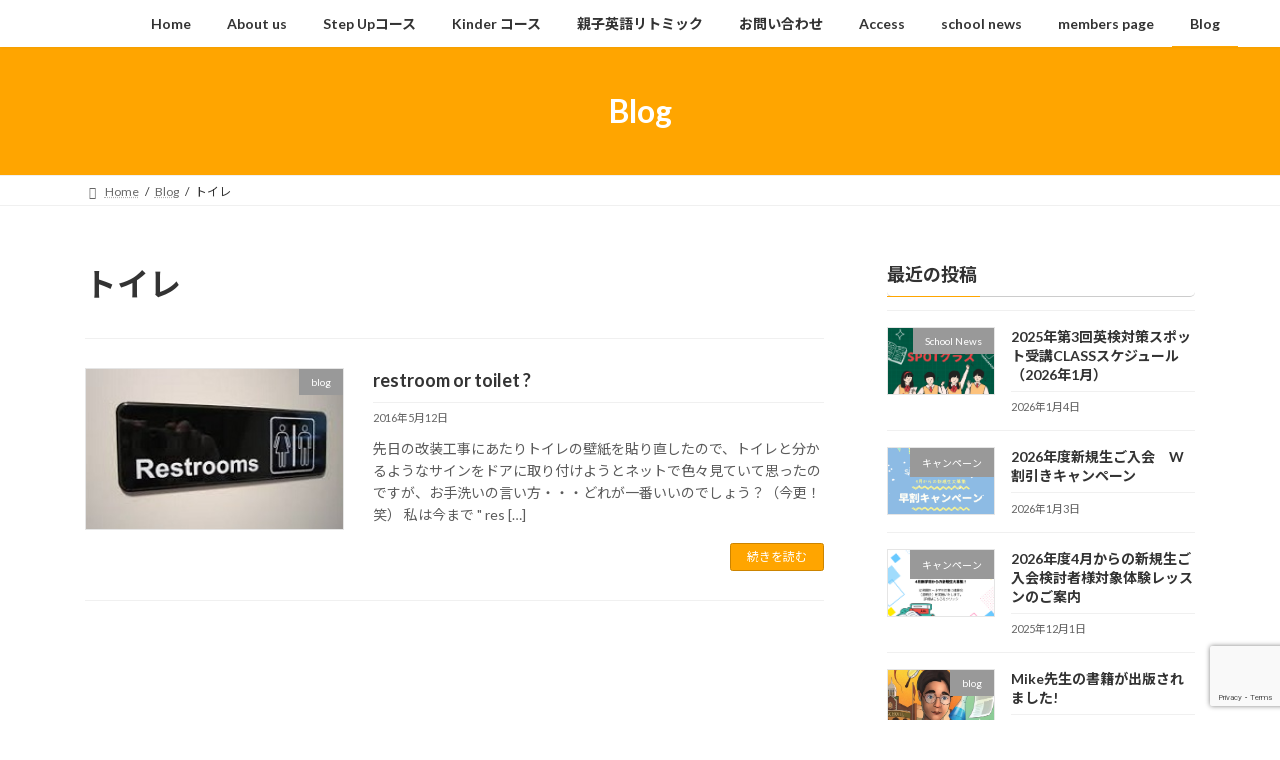

--- FILE ---
content_type: text/html; charset=UTF-8
request_url: https://www.my-english.jp/tag/%E3%83%88%E3%82%A4%E3%83%AC/
body_size: 64634
content:
<!DOCTYPE html>
<html dir="ltr" lang="ja" prefix="og: https://ogp.me/ns#">
<head>
<meta charset="utf-8">
<meta http-equiv="X-UA-Compatible" content="IE=edge">
<meta name="viewport" content="width=device-width, initial-scale=1">
<title>トイレ | MY ENGLISH 英語スクール</title>
	<style>img:is([sizes="auto" i], [sizes^="auto," i]) { contain-intrinsic-size: 3000px 1500px }</style>
	
		<!-- All in One SEO 4.9.3 - aioseo.com -->
	<meta name="robots" content="max-image-preview:large" />
	<meta name="google-site-verification" content="I-3iJ4fV_MmK2MYNrX4LXkARFlx-rMoIuYy_hxTMsrw" />
	<link rel="canonical" href="https://www.my-english.jp/tag/%e3%83%88%e3%82%a4%e3%83%ac/" />
	<meta name="generator" content="All in One SEO (AIOSEO) 4.9.3" />
		<script type="application/ld+json" class="aioseo-schema">
			{"@context":"https:\/\/schema.org","@graph":[{"@type":"BreadcrumbList","@id":"https:\/\/www.my-english.jp\/tag\/%E3%83%88%E3%82%A4%E3%83%AC\/#breadcrumblist","itemListElement":[{"@type":"ListItem","@id":"https:\/\/www.my-english.jp#listItem","position":1,"name":"\u30db\u30fc\u30e0","item":"https:\/\/www.my-english.jp","nextItem":{"@type":"ListItem","@id":"https:\/\/www.my-english.jp\/tag\/%e3%83%88%e3%82%a4%e3%83%ac\/#listItem","name":"\u30c8\u30a4\u30ec"}},{"@type":"ListItem","@id":"https:\/\/www.my-english.jp\/tag\/%e3%83%88%e3%82%a4%e3%83%ac\/#listItem","position":2,"name":"\u30c8\u30a4\u30ec","previousItem":{"@type":"ListItem","@id":"https:\/\/www.my-english.jp#listItem","name":"\u30db\u30fc\u30e0"}}]},{"@type":"CollectionPage","@id":"https:\/\/www.my-english.jp\/tag\/%E3%83%88%E3%82%A4%E3%83%AC\/#collectionpage","url":"https:\/\/www.my-english.jp\/tag\/%E3%83%88%E3%82%A4%E3%83%AC\/","name":"\u30c8\u30a4\u30ec | MY ENGLISH \u82f1\u8a9e\u30b9\u30af\u30fc\u30eb","inLanguage":"ja","isPartOf":{"@id":"https:\/\/www.my-english.jp\/#website"},"breadcrumb":{"@id":"https:\/\/www.my-english.jp\/tag\/%E3%83%88%E3%82%A4%E3%83%AC\/#breadcrumblist"}},{"@type":"Organization","@id":"https:\/\/www.my-english.jp\/#organization","name":"MY ENGLISH \u82f1\u8a9e\u30b9\u30af\u30fc\u30eb","description":"\u8c4a\u4e2d\u5e02\u306e\u5c0f\u5b66\u751f\u30fb\u4e2d\u5b66\u751f\u5411\u3051\u30b9\u30c6\u30c3\u30d7\u30a2\u30c3\u30d7\u82f1\u8a9e\u6559\u5ba4","url":"https:\/\/www.my-english.jp\/","logo":{"@type":"ImageObject","url":"https:\/\/www.my-english.jp\/wp-content\/uploads\/2025\/05\/my-english-logo-400-x-400-px.png","@id":"https:\/\/www.my-english.jp\/tag\/%E3%83%88%E3%82%A4%E3%83%AC\/#organizationLogo"},"image":{"@id":"https:\/\/www.my-english.jp\/tag\/%E3%83%88%E3%82%A4%E3%83%AC\/#organizationLogo"}},{"@type":"WebSite","@id":"https:\/\/www.my-english.jp\/#website","url":"https:\/\/www.my-english.jp\/","name":"MY ENGLISH \u82f1\u8a9e\u30b9\u30af\u30fc\u30eb","description":"\u8c4a\u4e2d\u5e02\u306e\u5c0f\u5b66\u751f\u30fb\u4e2d\u5b66\u751f\u5411\u3051\u30b9\u30c6\u30c3\u30d7\u30a2\u30c3\u30d7\u82f1\u8a9e\u6559\u5ba4","inLanguage":"ja","publisher":{"@id":"https:\/\/www.my-english.jp\/#organization"}}]}
		</script>
		<!-- All in One SEO -->

<link rel='dns-prefetch' href='//my-english.jp' />
<link rel='dns-prefetch' href='//fonts.googleapis.com' />
<link rel='dns-prefetch' href='//www.googletagmanager.com' />
<link rel="alternate" type="application/rss+xml" title="MY ENGLISH 英語スクール &raquo; フィード" href="https://www.my-english.jp/feed/" />
<link rel="alternate" type="application/rss+xml" title="MY ENGLISH 英語スクール &raquo; コメントフィード" href="https://www.my-english.jp/comments/feed/" />
<link rel="alternate" type="application/rss+xml" title="MY ENGLISH 英語スクール &raquo; トイレ タグのフィード" href="https://www.my-english.jp/tag/%e3%83%88%e3%82%a4%e3%83%ac/feed/" />
		<!-- This site uses the Google Analytics by MonsterInsights plugin v9.11.1 - Using Analytics tracking - https://www.monsterinsights.com/ -->
							<script src="//www.googletagmanager.com/gtag/js?id=G-JV1HZJZR7G"  data-cfasync="false" data-wpfc-render="false" type="text/javascript" async></script>
			<script data-cfasync="false" data-wpfc-render="false" type="text/javascript">
				var mi_version = '9.11.1';
				var mi_track_user = true;
				var mi_no_track_reason = '';
								var MonsterInsightsDefaultLocations = {"page_location":"https:\/\/www.my-english.jp\/tag\/%E3%83%88%E3%82%A4%E3%83%AC\/"};
								if ( typeof MonsterInsightsPrivacyGuardFilter === 'function' ) {
					var MonsterInsightsLocations = (typeof MonsterInsightsExcludeQuery === 'object') ? MonsterInsightsPrivacyGuardFilter( MonsterInsightsExcludeQuery ) : MonsterInsightsPrivacyGuardFilter( MonsterInsightsDefaultLocations );
				} else {
					var MonsterInsightsLocations = (typeof MonsterInsightsExcludeQuery === 'object') ? MonsterInsightsExcludeQuery : MonsterInsightsDefaultLocations;
				}

								var disableStrs = [
										'ga-disable-G-JV1HZJZR7G',
									];

				/* Function to detect opted out users */
				function __gtagTrackerIsOptedOut() {
					for (var index = 0; index < disableStrs.length; index++) {
						if (document.cookie.indexOf(disableStrs[index] + '=true') > -1) {
							return true;
						}
					}

					return false;
				}

				/* Disable tracking if the opt-out cookie exists. */
				if (__gtagTrackerIsOptedOut()) {
					for (var index = 0; index < disableStrs.length; index++) {
						window[disableStrs[index]] = true;
					}
				}

				/* Opt-out function */
				function __gtagTrackerOptout() {
					for (var index = 0; index < disableStrs.length; index++) {
						document.cookie = disableStrs[index] + '=true; expires=Thu, 31 Dec 2099 23:59:59 UTC; path=/';
						window[disableStrs[index]] = true;
					}
				}

				if ('undefined' === typeof gaOptout) {
					function gaOptout() {
						__gtagTrackerOptout();
					}
				}
								window.dataLayer = window.dataLayer || [];

				window.MonsterInsightsDualTracker = {
					helpers: {},
					trackers: {},
				};
				if (mi_track_user) {
					function __gtagDataLayer() {
						dataLayer.push(arguments);
					}

					function __gtagTracker(type, name, parameters) {
						if (!parameters) {
							parameters = {};
						}

						if (parameters.send_to) {
							__gtagDataLayer.apply(null, arguments);
							return;
						}

						if (type === 'event') {
														parameters.send_to = monsterinsights_frontend.v4_id;
							var hookName = name;
							if (typeof parameters['event_category'] !== 'undefined') {
								hookName = parameters['event_category'] + ':' + name;
							}

							if (typeof MonsterInsightsDualTracker.trackers[hookName] !== 'undefined') {
								MonsterInsightsDualTracker.trackers[hookName](parameters);
							} else {
								__gtagDataLayer('event', name, parameters);
							}
							
						} else {
							__gtagDataLayer.apply(null, arguments);
						}
					}

					__gtagTracker('js', new Date());
					__gtagTracker('set', {
						'developer_id.dZGIzZG': true,
											});
					if ( MonsterInsightsLocations.page_location ) {
						__gtagTracker('set', MonsterInsightsLocations);
					}
										__gtagTracker('config', 'G-JV1HZJZR7G', {"forceSSL":"true","link_attribution":"true"} );
										window.gtag = __gtagTracker;										(function () {
						/* https://developers.google.com/analytics/devguides/collection/analyticsjs/ */
						/* ga and __gaTracker compatibility shim. */
						var noopfn = function () {
							return null;
						};
						var newtracker = function () {
							return new Tracker();
						};
						var Tracker = function () {
							return null;
						};
						var p = Tracker.prototype;
						p.get = noopfn;
						p.set = noopfn;
						p.send = function () {
							var args = Array.prototype.slice.call(arguments);
							args.unshift('send');
							__gaTracker.apply(null, args);
						};
						var __gaTracker = function () {
							var len = arguments.length;
							if (len === 0) {
								return;
							}
							var f = arguments[len - 1];
							if (typeof f !== 'object' || f === null || typeof f.hitCallback !== 'function') {
								if ('send' === arguments[0]) {
									var hitConverted, hitObject = false, action;
									if ('event' === arguments[1]) {
										if ('undefined' !== typeof arguments[3]) {
											hitObject = {
												'eventAction': arguments[3],
												'eventCategory': arguments[2],
												'eventLabel': arguments[4],
												'value': arguments[5] ? arguments[5] : 1,
											}
										}
									}
									if ('pageview' === arguments[1]) {
										if ('undefined' !== typeof arguments[2]) {
											hitObject = {
												'eventAction': 'page_view',
												'page_path': arguments[2],
											}
										}
									}
									if (typeof arguments[2] === 'object') {
										hitObject = arguments[2];
									}
									if (typeof arguments[5] === 'object') {
										Object.assign(hitObject, arguments[5]);
									}
									if ('undefined' !== typeof arguments[1].hitType) {
										hitObject = arguments[1];
										if ('pageview' === hitObject.hitType) {
											hitObject.eventAction = 'page_view';
										}
									}
									if (hitObject) {
										action = 'timing' === arguments[1].hitType ? 'timing_complete' : hitObject.eventAction;
										hitConverted = mapArgs(hitObject);
										__gtagTracker('event', action, hitConverted);
									}
								}
								return;
							}

							function mapArgs(args) {
								var arg, hit = {};
								var gaMap = {
									'eventCategory': 'event_category',
									'eventAction': 'event_action',
									'eventLabel': 'event_label',
									'eventValue': 'event_value',
									'nonInteraction': 'non_interaction',
									'timingCategory': 'event_category',
									'timingVar': 'name',
									'timingValue': 'value',
									'timingLabel': 'event_label',
									'page': 'page_path',
									'location': 'page_location',
									'title': 'page_title',
									'referrer' : 'page_referrer',
								};
								for (arg in args) {
																		if (!(!args.hasOwnProperty(arg) || !gaMap.hasOwnProperty(arg))) {
										hit[gaMap[arg]] = args[arg];
									} else {
										hit[arg] = args[arg];
									}
								}
								return hit;
							}

							try {
								f.hitCallback();
							} catch (ex) {
							}
						};
						__gaTracker.create = newtracker;
						__gaTracker.getByName = newtracker;
						__gaTracker.getAll = function () {
							return [];
						};
						__gaTracker.remove = noopfn;
						__gaTracker.loaded = true;
						window['__gaTracker'] = __gaTracker;
					})();
									} else {
										console.log("");
					(function () {
						function __gtagTracker() {
							return null;
						}

						window['__gtagTracker'] = __gtagTracker;
						window['gtag'] = __gtagTracker;
					})();
									}
			</script>
							<!-- / Google Analytics by MonsterInsights -->
		<script type="text/javascript">
/* <![CDATA[ */
window._wpemojiSettings = {"baseUrl":"https:\/\/s.w.org\/images\/core\/emoji\/16.0.1\/72x72\/","ext":".png","svgUrl":"https:\/\/s.w.org\/images\/core\/emoji\/16.0.1\/svg\/","svgExt":".svg","source":{"concatemoji":"https:\/\/my-english.jp\/wp-includes\/js\/wp-emoji-release.min.js?ver=6.8.3"}};
/*! This file is auto-generated */
!function(s,n){var o,i,e;function c(e){try{var t={supportTests:e,timestamp:(new Date).valueOf()};sessionStorage.setItem(o,JSON.stringify(t))}catch(e){}}function p(e,t,n){e.clearRect(0,0,e.canvas.width,e.canvas.height),e.fillText(t,0,0);var t=new Uint32Array(e.getImageData(0,0,e.canvas.width,e.canvas.height).data),a=(e.clearRect(0,0,e.canvas.width,e.canvas.height),e.fillText(n,0,0),new Uint32Array(e.getImageData(0,0,e.canvas.width,e.canvas.height).data));return t.every(function(e,t){return e===a[t]})}function u(e,t){e.clearRect(0,0,e.canvas.width,e.canvas.height),e.fillText(t,0,0);for(var n=e.getImageData(16,16,1,1),a=0;a<n.data.length;a++)if(0!==n.data[a])return!1;return!0}function f(e,t,n,a){switch(t){case"flag":return n(e,"\ud83c\udff3\ufe0f\u200d\u26a7\ufe0f","\ud83c\udff3\ufe0f\u200b\u26a7\ufe0f")?!1:!n(e,"\ud83c\udde8\ud83c\uddf6","\ud83c\udde8\u200b\ud83c\uddf6")&&!n(e,"\ud83c\udff4\udb40\udc67\udb40\udc62\udb40\udc65\udb40\udc6e\udb40\udc67\udb40\udc7f","\ud83c\udff4\u200b\udb40\udc67\u200b\udb40\udc62\u200b\udb40\udc65\u200b\udb40\udc6e\u200b\udb40\udc67\u200b\udb40\udc7f");case"emoji":return!a(e,"\ud83e\udedf")}return!1}function g(e,t,n,a){var r="undefined"!=typeof WorkerGlobalScope&&self instanceof WorkerGlobalScope?new OffscreenCanvas(300,150):s.createElement("canvas"),o=r.getContext("2d",{willReadFrequently:!0}),i=(o.textBaseline="top",o.font="600 32px Arial",{});return e.forEach(function(e){i[e]=t(o,e,n,a)}),i}function t(e){var t=s.createElement("script");t.src=e,t.defer=!0,s.head.appendChild(t)}"undefined"!=typeof Promise&&(o="wpEmojiSettingsSupports",i=["flag","emoji"],n.supports={everything:!0,everythingExceptFlag:!0},e=new Promise(function(e){s.addEventListener("DOMContentLoaded",e,{once:!0})}),new Promise(function(t){var n=function(){try{var e=JSON.parse(sessionStorage.getItem(o));if("object"==typeof e&&"number"==typeof e.timestamp&&(new Date).valueOf()<e.timestamp+604800&&"object"==typeof e.supportTests)return e.supportTests}catch(e){}return null}();if(!n){if("undefined"!=typeof Worker&&"undefined"!=typeof OffscreenCanvas&&"undefined"!=typeof URL&&URL.createObjectURL&&"undefined"!=typeof Blob)try{var e="postMessage("+g.toString()+"("+[JSON.stringify(i),f.toString(),p.toString(),u.toString()].join(",")+"));",a=new Blob([e],{type:"text/javascript"}),r=new Worker(URL.createObjectURL(a),{name:"wpTestEmojiSupports"});return void(r.onmessage=function(e){c(n=e.data),r.terminate(),t(n)})}catch(e){}c(n=g(i,f,p,u))}t(n)}).then(function(e){for(var t in e)n.supports[t]=e[t],n.supports.everything=n.supports.everything&&n.supports[t],"flag"!==t&&(n.supports.everythingExceptFlag=n.supports.everythingExceptFlag&&n.supports[t]);n.supports.everythingExceptFlag=n.supports.everythingExceptFlag&&!n.supports.flag,n.DOMReady=!1,n.readyCallback=function(){n.DOMReady=!0}}).then(function(){return e}).then(function(){var e;n.supports.everything||(n.readyCallback(),(e=n.source||{}).concatemoji?t(e.concatemoji):e.wpemoji&&e.twemoji&&(t(e.twemoji),t(e.wpemoji)))}))}((window,document),window._wpemojiSettings);
/* ]]> */
</script>
<link rel='stylesheet' id='layerslider-css' href='https://my-english.jp/wp-content/plugins/LayerSlider/assets/static/layerslider/css/layerslider.css?ver=7.6.7' type='text/css' media='all' />
<link rel='stylesheet' id='ls-google-fonts-css' href='https://fonts.googleapis.com/css?family=Lato:100,100i,200,200i,300,300i,400,400i,500,500i,600,600i,700,700i,800,800i,900,900i%7COpen+Sans:100,100i,200,200i,300,300i,400,400i,500,500i,600,600i,700,700i,800,800i,900,900i%7CIndie+Flower:100,100i,200,200i,300,300i,400,400i,500,500i,600,600i,700,700i,800,800i,900,900i%7COswald:100,100i,200,200i,300,300i,400,400i,500,500i,600,600i,700,700i,800,800i,900,900i' type='text/css' media='all' />
<style id='wp-emoji-styles-inline-css' type='text/css'>

	img.wp-smiley, img.emoji {
		display: inline !important;
		border: none !important;
		box-shadow: none !important;
		height: 1em !important;
		width: 1em !important;
		margin: 0 0.07em !important;
		vertical-align: -0.1em !important;
		background: none !important;
		padding: 0 !important;
	}
</style>
<link rel='stylesheet' id='wp-block-library-css' href='https://my-english.jp/wp-includes/css/dist/block-library/style.min.css?ver=6.8.3' type='text/css' media='all' />
<style id='wp-block-library-inline-css' type='text/css'>
/* VK Color Palettes */:root{ --vk-color-primary:#ffa500}:root .has-vk-color-primary-color { color:var(--vk-color-primary); }:root .has-vk-color-primary-background-color { background-color:var(--vk-color-primary); }:root{ --vk-color-primary-dark:#cc8400}:root .has-vk-color-primary-dark-color { color:var(--vk-color-primary-dark); }:root .has-vk-color-primary-dark-background-color { background-color:var(--vk-color-primary-dark); }:root{ --vk-color-primary-vivid:#ffb500}:root .has-vk-color-primary-vivid-color { color:var(--vk-color-primary-vivid); }:root .has-vk-color-primary-vivid-background-color { background-color:var(--vk-color-primary-vivid); }
</style>
<style id='classic-theme-styles-inline-css' type='text/css'>
/*! This file is auto-generated */
.wp-block-button__link{color:#fff;background-color:#32373c;border-radius:9999px;box-shadow:none;text-decoration:none;padding:calc(.667em + 2px) calc(1.333em + 2px);font-size:1.125em}.wp-block-file__button{background:#32373c;color:#fff;text-decoration:none}
</style>
<link rel='stylesheet' id='aioseo/css/src/vue/standalone/blocks/table-of-contents/global.scss-css' href='https://my-english.jp/wp-content/plugins/all-in-one-seo-pack/dist/Lite/assets/css/table-of-contents/global.e90f6d47.css?ver=4.9.3' type='text/css' media='all' />
<style id='global-styles-inline-css' type='text/css'>
:root{--wp--preset--aspect-ratio--square: 1;--wp--preset--aspect-ratio--4-3: 4/3;--wp--preset--aspect-ratio--3-4: 3/4;--wp--preset--aspect-ratio--3-2: 3/2;--wp--preset--aspect-ratio--2-3: 2/3;--wp--preset--aspect-ratio--16-9: 16/9;--wp--preset--aspect-ratio--9-16: 9/16;--wp--preset--color--black: #000000;--wp--preset--color--cyan-bluish-gray: #abb8c3;--wp--preset--color--white: #ffffff;--wp--preset--color--pale-pink: #f78da7;--wp--preset--color--vivid-red: #cf2e2e;--wp--preset--color--luminous-vivid-orange: #ff6900;--wp--preset--color--luminous-vivid-amber: #fcb900;--wp--preset--color--light-green-cyan: #7bdcb5;--wp--preset--color--vivid-green-cyan: #00d084;--wp--preset--color--pale-cyan-blue: #8ed1fc;--wp--preset--color--vivid-cyan-blue: #0693e3;--wp--preset--color--vivid-purple: #9b51e0;--wp--preset--gradient--vivid-cyan-blue-to-vivid-purple: linear-gradient(135deg,rgba(6,147,227,1) 0%,rgb(155,81,224) 100%);--wp--preset--gradient--light-green-cyan-to-vivid-green-cyan: linear-gradient(135deg,rgb(122,220,180) 0%,rgb(0,208,130) 100%);--wp--preset--gradient--luminous-vivid-amber-to-luminous-vivid-orange: linear-gradient(135deg,rgba(252,185,0,1) 0%,rgba(255,105,0,1) 100%);--wp--preset--gradient--luminous-vivid-orange-to-vivid-red: linear-gradient(135deg,rgba(255,105,0,1) 0%,rgb(207,46,46) 100%);--wp--preset--gradient--very-light-gray-to-cyan-bluish-gray: linear-gradient(135deg,rgb(238,238,238) 0%,rgb(169,184,195) 100%);--wp--preset--gradient--cool-to-warm-spectrum: linear-gradient(135deg,rgb(74,234,220) 0%,rgb(151,120,209) 20%,rgb(207,42,186) 40%,rgb(238,44,130) 60%,rgb(251,105,98) 80%,rgb(254,248,76) 100%);--wp--preset--gradient--blush-light-purple: linear-gradient(135deg,rgb(255,206,236) 0%,rgb(152,150,240) 100%);--wp--preset--gradient--blush-bordeaux: linear-gradient(135deg,rgb(254,205,165) 0%,rgb(254,45,45) 50%,rgb(107,0,62) 100%);--wp--preset--gradient--luminous-dusk: linear-gradient(135deg,rgb(255,203,112) 0%,rgb(199,81,192) 50%,rgb(65,88,208) 100%);--wp--preset--gradient--pale-ocean: linear-gradient(135deg,rgb(255,245,203) 0%,rgb(182,227,212) 50%,rgb(51,167,181) 100%);--wp--preset--gradient--electric-grass: linear-gradient(135deg,rgb(202,248,128) 0%,rgb(113,206,126) 100%);--wp--preset--gradient--midnight: linear-gradient(135deg,rgb(2,3,129) 0%,rgb(40,116,252) 100%);--wp--preset--gradient--vivid-green-cyan-to-vivid-cyan-blue: linear-gradient(135deg,rgba(0,208,132,1) 0%,rgba(6,147,227,1) 100%);--wp--preset--font-size--small: 14px;--wp--preset--font-size--medium: 20px;--wp--preset--font-size--large: 24px;--wp--preset--font-size--x-large: 42px;--wp--preset--font-size--regular: 16px;--wp--preset--font-size--huge: 36px;--wp--preset--spacing--20: 0.44rem;--wp--preset--spacing--30: 0.67rem;--wp--preset--spacing--40: 1rem;--wp--preset--spacing--50: 1.5rem;--wp--preset--spacing--60: 2.25rem;--wp--preset--spacing--70: 3.38rem;--wp--preset--spacing--80: 5.06rem;--wp--preset--shadow--natural: 6px 6px 9px rgba(0, 0, 0, 0.2);--wp--preset--shadow--deep: 12px 12px 50px rgba(0, 0, 0, 0.4);--wp--preset--shadow--sharp: 6px 6px 0px rgba(0, 0, 0, 0.2);--wp--preset--shadow--outlined: 6px 6px 0px -3px rgba(255, 255, 255, 1), 6px 6px rgba(0, 0, 0, 1);--wp--preset--shadow--crisp: 6px 6px 0px rgba(0, 0, 0, 1);}:where(.is-layout-flex){gap: 0.5em;}:where(.is-layout-grid){gap: 0.5em;}body .is-layout-flex{display: flex;}.is-layout-flex{flex-wrap: wrap;align-items: center;}.is-layout-flex > :is(*, div){margin: 0;}body .is-layout-grid{display: grid;}.is-layout-grid > :is(*, div){margin: 0;}:where(.wp-block-columns.is-layout-flex){gap: 2em;}:where(.wp-block-columns.is-layout-grid){gap: 2em;}:where(.wp-block-post-template.is-layout-flex){gap: 1.25em;}:where(.wp-block-post-template.is-layout-grid){gap: 1.25em;}.has-black-color{color: var(--wp--preset--color--black) !important;}.has-cyan-bluish-gray-color{color: var(--wp--preset--color--cyan-bluish-gray) !important;}.has-white-color{color: var(--wp--preset--color--white) !important;}.has-pale-pink-color{color: var(--wp--preset--color--pale-pink) !important;}.has-vivid-red-color{color: var(--wp--preset--color--vivid-red) !important;}.has-luminous-vivid-orange-color{color: var(--wp--preset--color--luminous-vivid-orange) !important;}.has-luminous-vivid-amber-color{color: var(--wp--preset--color--luminous-vivid-amber) !important;}.has-light-green-cyan-color{color: var(--wp--preset--color--light-green-cyan) !important;}.has-vivid-green-cyan-color{color: var(--wp--preset--color--vivid-green-cyan) !important;}.has-pale-cyan-blue-color{color: var(--wp--preset--color--pale-cyan-blue) !important;}.has-vivid-cyan-blue-color{color: var(--wp--preset--color--vivid-cyan-blue) !important;}.has-vivid-purple-color{color: var(--wp--preset--color--vivid-purple) !important;}.has-black-background-color{background-color: var(--wp--preset--color--black) !important;}.has-cyan-bluish-gray-background-color{background-color: var(--wp--preset--color--cyan-bluish-gray) !important;}.has-white-background-color{background-color: var(--wp--preset--color--white) !important;}.has-pale-pink-background-color{background-color: var(--wp--preset--color--pale-pink) !important;}.has-vivid-red-background-color{background-color: var(--wp--preset--color--vivid-red) !important;}.has-luminous-vivid-orange-background-color{background-color: var(--wp--preset--color--luminous-vivid-orange) !important;}.has-luminous-vivid-amber-background-color{background-color: var(--wp--preset--color--luminous-vivid-amber) !important;}.has-light-green-cyan-background-color{background-color: var(--wp--preset--color--light-green-cyan) !important;}.has-vivid-green-cyan-background-color{background-color: var(--wp--preset--color--vivid-green-cyan) !important;}.has-pale-cyan-blue-background-color{background-color: var(--wp--preset--color--pale-cyan-blue) !important;}.has-vivid-cyan-blue-background-color{background-color: var(--wp--preset--color--vivid-cyan-blue) !important;}.has-vivid-purple-background-color{background-color: var(--wp--preset--color--vivid-purple) !important;}.has-black-border-color{border-color: var(--wp--preset--color--black) !important;}.has-cyan-bluish-gray-border-color{border-color: var(--wp--preset--color--cyan-bluish-gray) !important;}.has-white-border-color{border-color: var(--wp--preset--color--white) !important;}.has-pale-pink-border-color{border-color: var(--wp--preset--color--pale-pink) !important;}.has-vivid-red-border-color{border-color: var(--wp--preset--color--vivid-red) !important;}.has-luminous-vivid-orange-border-color{border-color: var(--wp--preset--color--luminous-vivid-orange) !important;}.has-luminous-vivid-amber-border-color{border-color: var(--wp--preset--color--luminous-vivid-amber) !important;}.has-light-green-cyan-border-color{border-color: var(--wp--preset--color--light-green-cyan) !important;}.has-vivid-green-cyan-border-color{border-color: var(--wp--preset--color--vivid-green-cyan) !important;}.has-pale-cyan-blue-border-color{border-color: var(--wp--preset--color--pale-cyan-blue) !important;}.has-vivid-cyan-blue-border-color{border-color: var(--wp--preset--color--vivid-cyan-blue) !important;}.has-vivid-purple-border-color{border-color: var(--wp--preset--color--vivid-purple) !important;}.has-vivid-cyan-blue-to-vivid-purple-gradient-background{background: var(--wp--preset--gradient--vivid-cyan-blue-to-vivid-purple) !important;}.has-light-green-cyan-to-vivid-green-cyan-gradient-background{background: var(--wp--preset--gradient--light-green-cyan-to-vivid-green-cyan) !important;}.has-luminous-vivid-amber-to-luminous-vivid-orange-gradient-background{background: var(--wp--preset--gradient--luminous-vivid-amber-to-luminous-vivid-orange) !important;}.has-luminous-vivid-orange-to-vivid-red-gradient-background{background: var(--wp--preset--gradient--luminous-vivid-orange-to-vivid-red) !important;}.has-very-light-gray-to-cyan-bluish-gray-gradient-background{background: var(--wp--preset--gradient--very-light-gray-to-cyan-bluish-gray) !important;}.has-cool-to-warm-spectrum-gradient-background{background: var(--wp--preset--gradient--cool-to-warm-spectrum) !important;}.has-blush-light-purple-gradient-background{background: var(--wp--preset--gradient--blush-light-purple) !important;}.has-blush-bordeaux-gradient-background{background: var(--wp--preset--gradient--blush-bordeaux) !important;}.has-luminous-dusk-gradient-background{background: var(--wp--preset--gradient--luminous-dusk) !important;}.has-pale-ocean-gradient-background{background: var(--wp--preset--gradient--pale-ocean) !important;}.has-electric-grass-gradient-background{background: var(--wp--preset--gradient--electric-grass) !important;}.has-midnight-gradient-background{background: var(--wp--preset--gradient--midnight) !important;}.has-small-font-size{font-size: var(--wp--preset--font-size--small) !important;}.has-medium-font-size{font-size: var(--wp--preset--font-size--medium) !important;}.has-large-font-size{font-size: var(--wp--preset--font-size--large) !important;}.has-x-large-font-size{font-size: var(--wp--preset--font-size--x-large) !important;}
:where(.wp-block-post-template.is-layout-flex){gap: 1.25em;}:where(.wp-block-post-template.is-layout-grid){gap: 1.25em;}
:where(.wp-block-columns.is-layout-flex){gap: 2em;}:where(.wp-block-columns.is-layout-grid){gap: 2em;}
:root :where(.wp-block-pullquote){font-size: 1.5em;line-height: 1.6;}
</style>
<link rel='stylesheet' id='contact-form-7-css' href='https://my-english.jp/wp-content/plugins/contact-form-7/includes/css/styles.css?ver=5.7.2' type='text/css' media='all' />
<link rel='stylesheet' id='lbwps-styles-photoswipe5-main-css' href='https://my-english.jp/wp-content/plugins/lightbox-photoswipe/assets/ps5/styles/main.css?ver=5.8.2' type='text/css' media='all' />
<link rel='stylesheet' id='pix-icons-child-css' href='https://my-english.jp/wp-content/themes/lightning-child-sample/css/pix-icons.css?ver=6.8.3' type='text/css' media='all' />
<link rel='stylesheet' id='lightning-common-style-css' href='https://my-english.jp/wp-content/themes/lightning/_g3/assets/css/style.css?ver=15.2.3' type='text/css' media='all' />
<style id='lightning-common-style-inline-css' type='text/css'>
/* Lightning */:root {--vk-color-primary:#ffa500;--vk-color-primary-dark:#cc8400;--vk-color-primary-vivid:#ffb500;--g_nav_main_acc_icon_open_url:url(https://my-english.jp/wp-content/themes/lightning/_g3/inc/vk-mobile-nav/package/images/vk-menu-acc-icon-open-black.svg);--g_nav_main_acc_icon_close_url: url(https://my-english.jp/wp-content/themes/lightning/_g3/inc/vk-mobile-nav/package/images/vk-menu-close-black.svg);--g_nav_sub_acc_icon_open_url: url(https://my-english.jp/wp-content/themes/lightning/_g3/inc/vk-mobile-nav/package/images/vk-menu-acc-icon-open-white.svg);--g_nav_sub_acc_icon_close_url: url(https://my-english.jp/wp-content/themes/lightning/_g3/inc/vk-mobile-nav/package/images/vk-menu-close-white.svg);}
html{scroll-padding-top:var(--vk-size-admin-bar);}
/* vk-mobile-nav */:root {--vk-mobile-nav-menu-btn-bg-src: url("https://my-english.jp/wp-content/themes/lightning/_g3/inc/vk-mobile-nav/package/images/vk-menu-btn-black.svg");--vk-mobile-nav-menu-btn-close-bg-src: url("https://my-english.jp/wp-content/themes/lightning/_g3/inc/vk-mobile-nav/package/images/vk-menu-close-black.svg");--vk-menu-acc-icon-open-black-bg-src: url("https://my-english.jp/wp-content/themes/lightning/_g3/inc/vk-mobile-nav/package/images/vk-menu-acc-icon-open-black.svg");--vk-menu-acc-icon-open-white-bg-src: url("https://my-english.jp/wp-content/themes/lightning/_g3/inc/vk-mobile-nav/package/images/vk-menu-acc-icon-open-white.svg");--vk-menu-acc-icon-close-black-bg-src: url("https://my-english.jp/wp-content/themes/lightning/_g3/inc/vk-mobile-nav/package/images/vk-menu-close-black.svg");--vk-menu-acc-icon-close-white-bg-src: url("https://my-english.jp/wp-content/themes/lightning/_g3/inc/vk-mobile-nav/package/images/vk-menu-close-white.svg");}
</style>
<link rel='stylesheet' id='lightning-design-style-css' href='https://my-english.jp/wp-content/themes/lightning/_g3/design-skin/origin3/css/style.css?ver=15.2.3' type='text/css' media='all' />
<style id='lightning-design-style-inline-css' type='text/css'>
.tagcloud a:before { font-family: "Font Awesome 5 Free";content: "\f02b";font-weight: bold; }
</style>
<link rel='stylesheet' id='vk-blog-card-css' href='https://my-english.jp/wp-content/themes/lightning/_g3/inc/vk-wp-oembed-blog-card/package/css/blog-card.css?ver=6.8.3' type='text/css' media='all' />
<link rel='stylesheet' id='lightning-theme-style-css' href='https://my-english.jp/wp-content/themes/lightning-child-sample/style.css?ver=15.2.3' type='text/css' media='all' />
<link rel='stylesheet' id='vk-font-awesome-css' href='https://my-english.jp/wp-content/themes/lightning/vendor/vektor-inc/font-awesome-versions/src/versions/6/css/all.min.css?ver=6.1.0' type='text/css' media='all' />
<link rel='stylesheet' id='wp-pagenavi-css' href='https://my-english.jp/wp-content/plugins/wp-pagenavi/pagenavi-css.css?ver=2.70' type='text/css' media='all' />
<script type="text/javascript" src="https://my-english.jp/wp-includes/js/jquery/jquery.min.js?ver=3.7.1" id="jquery-core-js"></script>
<script type="text/javascript" src="https://my-english.jp/wp-includes/js/jquery/jquery-migrate.min.js?ver=3.4.1" id="jquery-migrate-js"></script>
<script type="text/javascript" id="layerslider-utils-js-extra">
/* <![CDATA[ */
var LS_Meta = {"v":"7.6.7","fixGSAP":"1"};
/* ]]> */
</script>
<script type="text/javascript" src="https://my-english.jp/wp-content/plugins/LayerSlider/assets/static/layerslider/js/layerslider.utils.js?ver=7.6.7" id="layerslider-utils-js"></script>
<script type="text/javascript" src="https://my-english.jp/wp-content/plugins/LayerSlider/assets/static/layerslider/js/layerslider.kreaturamedia.jquery.js?ver=7.6.7" id="layerslider-js"></script>
<script type="text/javascript" src="https://my-english.jp/wp-content/plugins/LayerSlider/assets/static/layerslider/js/layerslider.transitions.js?ver=7.6.7" id="layerslider-transitions-js"></script>
<script type="text/javascript" id="gtmkit-js-before" data-cfasync="false" data-nowprocket="" data-cookieconsent="ignore">
/* <![CDATA[ */
		window.gtmkit_settings = {"datalayer_name":"dataLayer","console_log":false};
		window.gtmkit_data = {};
		window.dataLayer = window.dataLayer || [];
				
/* ]]> */
</script>
<script type="text/javascript" src="https://my-english.jp/wp-content/plugins/google-analytics-for-wordpress/assets/js/frontend-gtag.min.js?ver=9.11.1" id="monsterinsights-frontend-script-js" async="async" data-wp-strategy="async"></script>
<script data-cfasync="false" data-wpfc-render="false" type="text/javascript" id='monsterinsights-frontend-script-js-extra'>/* <![CDATA[ */
var monsterinsights_frontend = {"js_events_tracking":"true","download_extensions":"doc,pdf,ppt,zip,xls,docx,pptx,xlsx","inbound_paths":"[]","home_url":"https:\/\/www.my-english.jp","hash_tracking":"false","v4_id":"G-JV1HZJZR7G"};/* ]]> */
</script>
<script type="text/javascript" id="gtmkit-container-js-after" data-cfasync="false" data-nowprocket="" data-cookieconsent="ignore">
/* <![CDATA[ */
/* Google Tag Manager */
(function(w,d,s,l,i){w[l]=w[l]||[];w[l].push({'gtm.start':
new Date().getTime(),event:'gtm.js'});var f=d.getElementsByTagName(s)[0],
j=d.createElement(s),dl=l!='dataLayer'?'&l='+l:'';j.async=true;j.src=
'https://www.googletagmanager.com/gtm.js?id='+i+dl;f.parentNode.insertBefore(j,f);
})(window,document,'script','dataLayer','GMT-www.my-english.jp');
/* End Google Tag Manager */
/* ]]> */
</script>
<script type="text/javascript" src="https://my-english.jp/wp-content/plugins/gtm-kit/assets/integration/contact-form-7.js?ver=2.7.0" id="gtmkit-cf7-js" defer="defer" data-wp-strategy="defer"></script>
<script type="text/javascript" id="gtmkit-datalayer-js-before" data-cfasync="false" data-nowprocket="" data-cookieconsent="ignore">
/* <![CDATA[ */
const gtmkit_dataLayer_content = {"pageType":"post"};
dataLayer.push( gtmkit_dataLayer_content );
/* ]]> */
</script>
<meta name="generator" content="Powered by LayerSlider 7.6.7 - Build Heros, Sliders, and Popups. Create Animations and Beautiful, Rich Web Content as Easy as Never Before on WordPress." />
<!-- LayerSlider updates and docs at: https://layerslider.com -->
<link rel="https://api.w.org/" href="https://www.my-english.jp/wp-json/" /><link rel="alternate" title="JSON" type="application/json" href="https://www.my-english.jp/wp-json/wp/v2/tags/29" /><link rel="EditURI" type="application/rsd+xml" title="RSD" href="https://my-english.jp/xmlrpc.php?rsd" />
<meta name="generator" content="WordPress 6.8.3" />
<meta name="cdp-version" content="1.5.0" /><!-- Google tag (gtag.js) -->
<script async src="https://www.googletagmanager.com/gtag/js?id=UA-16896407-1"></script>
<script>
  window.dataLayer = window.dataLayer || [];
  function gtag(){dataLayer.push(arguments);}
  gtag('js', new Date());

  gtag('config', 'UA-16896407-1');
</script>
<meta name="generator" content="Powered by WPBakery Page Builder - drag and drop page builder for WordPress."/>
		<style type="text/css" id="wp-custom-css">
			.copySection p:nth-child(2) {
    display:none;
}
 .site-body {
        padding-bottom: 0;
}
@media (max-width: 991.98px) {
    .main-section {
        margin-bottom: 0rem;
    }
}
		</style>
		<noscript><style> .wpb_animate_when_almost_visible { opacity: 1; }</style></noscript></head>
<body class="archive tag tag-29 wp-embed-responsive wp-theme-lightning wp-child-theme-lightning-child-sample sidebar-fix sidebar-fix-priority-top device-pc fa_v6_css wpb-js-composer js-comp-ver-6.10.0 vc_responsive">
<a class="skip-link screen-reader-text" href="#main">コンテンツへスキップ</a>
<a class="skip-link screen-reader-text" href="#vk-mobile-nav">ナビゲーションに移動</a>

<header id="site-header" class="site-header site-header--layout--nav-float">
		<div id="site-header-container" class="site-header-container container">

				<div class="site-header-logo">
		<a href="https://www.my-english.jp/">
			<span><img src="https://www.my-english.jp/wp-content/uploads/2025/08/Learn-Grow-Have-fun-1.png" alt="MY ENGLISH 英語スクール" /></span>
		</a>
		</div>

		
		<nav id="global-nav" class="global-nav global-nav--layout--float-right"><ul id="menu-menu1" class="menu vk-menu-acc global-nav-list nav"><li id="menu-item-654" class="menu-item menu-item-type-post_type menu-item-object-page menu-item-home"><a href="https://www.my-english.jp/"><strong class="global-nav-name">Home</strong></a></li>
<li id="menu-item-653" class="menu-item menu-item-type-post_type menu-item-object-page"><a href="https://www.my-english.jp/about-us/"><strong class="global-nav-name">About us</strong></a></li>
<li id="menu-item-652" class="menu-item menu-item-type-post_type menu-item-object-page"><a href="https://www.my-english.jp/courses/kids/"><strong class="global-nav-name">Step Upコース</strong></a></li>
<li id="menu-item-1556" class="menu-item menu-item-type-post_type menu-item-object-page"><a href="https://www.my-english.jp/kinder-%e3%82%b3%e3%83%bc%e3%82%b9/"><strong class="global-nav-name">Kinder コース</strong></a></li>
<li id="menu-item-650" class="menu-item menu-item-type-post_type menu-item-object-page"><a href="https://www.my-english.jp/courses/rhythmic/"><strong class="global-nav-name">親子英語リトミック</strong></a></li>
<li id="menu-item-646" class="menu-item menu-item-type-post_type menu-item-object-page"><a href="https://www.my-english.jp/contact-us/"><strong class="global-nav-name">お問い合わせ</strong></a></li>
<li id="menu-item-645" class="menu-item menu-item-type-post_type menu-item-object-page"><a href="https://www.my-english.jp/access/"><strong class="global-nav-name">Access</strong></a></li>
<li id="menu-item-2727" class="menu-item menu-item-type-post_type menu-item-object-page"><a href="https://www.my-english.jp/school-news/"><strong class="global-nav-name">school news</strong></a></li>
<li id="menu-item-2060" class="menu-item menu-item-type-post_type menu-item-object-page"><a href="https://www.my-english.jp/members-only/"><strong class="global-nav-name">members page</strong></a></li>
<li id="menu-item-644" class="menu-item menu-item-type-post_type menu-item-object-page current_page_parent"><a href="https://www.my-english.jp/blog/"><strong class="global-nav-name">Blog</strong></a></li>
</ul></nav>	</div>
	</header>



	<div class="page-header"><div class="page-header-inner container">
<div class="page-header-title">Blog</div></div></div><!-- [ /.page-header ] -->

	<!-- [ #breadcrumb ] --><div id="breadcrumb" class="breadcrumb"><div class="container"><ol class="breadcrumb-list" itemscope itemtype="https://schema.org/BreadcrumbList"><li class="breadcrumb-list__item breadcrumb-list__item--home" itemprop="itemListElement" itemscope itemtype="http://schema.org/ListItem"><a href="https://www.my-english.jp" itemprop="item"><i class="fas fa-fw fa-home"></i><span itemprop="name">Home</span></a><meta itemprop="position" content="1" /></li><li class="breadcrumb-list__item" itemprop="itemListElement" itemscope itemtype="http://schema.org/ListItem"><a href="https://www.my-english.jp/blog/" itemprop="item"><span itemprop="name">Blog</span></a><meta itemprop="position" content="2" /></li><li class="breadcrumb-list__item" itemprop="itemListElement" itemscope itemtype="http://schema.org/ListItem"><span itemprop="name">トイレ</span><meta itemprop="position" content="3" /></li></ol></div></div><!-- [ /#breadcrumb ] -->


<div class="site-body">
		<div class="site-body-container container">

		<div class="main-section main-section--col--two" id="main" role="main">
			
			<header class="archive-header"><h1 class="archive-header-title">トイレ</h1></header>

	
	<div class="post-list vk_posts vk_posts-mainSection">

		<div id="post-1196" class="vk_post vk_post-postType-post media vk_post-col-xs-12 vk_post-col-sm-12 vk_post-col-lg-12 vk_post-btn-display post-1196 post type-post status-publish format-standard has-post-thumbnail hentry category-blog tag-my-english tag-29 tag-10 tag-30 tag-8 tag-7"><div class="vk_post_imgOuter media-img" style="background-image:url(https://my-english.jp/wp-content/uploads/2016/05/restroom.jpg)"><a href="https://www.my-english.jp/2016/05/12/restroom-or-toilet/"><div class="card-img-overlay"><span class="vk_post_imgOuter_singleTermLabel" style="color:#fff;background-color:#999999">blog</span></div><img src="https://my-english.jp/wp-content/uploads/2016/05/restroom.jpg" class="vk_post_imgOuter_img wp-post-image" /></a></div><!-- [ /.vk_post_imgOuter ] --><div class="vk_post_body media-body"><h5 class="vk_post_title media-title"><a href="https://www.my-english.jp/2016/05/12/restroom-or-toilet/">restroom or toilet ?</a></h5><div class="vk_post_date media-date published">2016年5月12日</div><p class="vk_post_excerpt media-text">先日の改装工事にあたりトイレの壁紙を貼り直したので、トイレと分かるようなサインをドアに取り付けようとネットで色々見ていて思ったのですが、お手洗いの言い方・・・どれが一番いいのでしょう？（今更！笑） 私は今まで " res [&hellip;]</p><div class="vk_post_btnOuter text-right"><a class="btn btn-sm btn-primary vk_post_btn" href="https://www.my-english.jp/2016/05/12/restroom-or-toilet/">続きを読む</a></div></div><!-- [ /.media-body ] --></div><!-- [ /.media ] -->
	</div><!-- [ /.post-list ] -->


	


					</div><!-- [ /.main-section ] -->

		<div class="sub-section sub-section--col--two">

<aside class="widget widget_media">
<h4 class="sub-section-title">最近の投稿</h4>
<div class="vk_posts">
	<div id="post-3510" class="vk_post vk_post-postType-post media vk_post-col-xs-12 vk_post-col-sm-12 vk_post-col-lg-12 vk_post-col-xl-12 post-3510 post type-post status-publish format-standard has-post-thumbnail hentry category-school-news tag-181 tag-165"><div class="vk_post_imgOuter media-img" style="background-image:url(https://my-english.jp/wp-content/uploads/2025/04/英検対策-2-1024x1024.jpg)"><a href="https://www.my-english.jp/2026/01/04/%e8%8b%b1%e6%a4%9c%e5%af%be%e7%ad%96%e3%82%b9%e3%83%9d%e3%83%83%e3%83%88%e5%8f%97%e8%ac%9b%e3%82%af%e3%83%a9%e3%82%b9%e3%81%ae%e3%81%94%e6%a1%88%e5%86%85/"><div class="card-img-overlay"><span class="vk_post_imgOuter_singleTermLabel" style="color:#fff;background-color:#999999">School News</span></div><img src="https://my-english.jp/wp-content/uploads/2025/04/英検対策-2-300x300.jpg" class="vk_post_imgOuter_img wp-post-image" sizes="auto, (max-width: 300px) 100vw, 300px" /></a></div><!-- [ /.vk_post_imgOuter ] --><div class="vk_post_body media-body"><h5 class="vk_post_title media-title"><a href="https://www.my-english.jp/2026/01/04/%e8%8b%b1%e6%a4%9c%e5%af%be%e7%ad%96%e3%82%b9%e3%83%9d%e3%83%83%e3%83%88%e5%8f%97%e8%ac%9b%e3%82%af%e3%83%a9%e3%82%b9%e3%81%ae%e3%81%94%e6%a1%88%e5%86%85/">2025年第3回英検対策スポット受講CLASSスケジュール（2026年1月）</a></h5><div class="vk_post_date media-date published">2026年1月4日</div></div><!-- [ /.media-body ] --></div><!-- [ /.media ] --><div id="post-3413" class="vk_post vk_post-postType-post media vk_post-col-xs-12 vk_post-col-sm-12 vk_post-col-lg-12 vk_post-col-xl-12 post-3413 post type-post status-publish format-standard has-post-thumbnail hentry category-4 tag-130 tag-90 tag-10 tag-185 tag-7"><div class="vk_post_imgOuter media-img" style="background-image:url(https://my-english.jp/wp-content/uploads/2026/01/Winter-2026.png)"><a href="https://www.my-english.jp/2026/01/03/winter%e6%97%a9%e5%89%b2%e3%81%94%e5%85%a5%e4%bc%9a%e3%82%ad%e3%83%a3%e3%83%b3%e3%83%9a%e3%83%bc%e3%83%b3/"><div class="card-img-overlay"><span class="vk_post_imgOuter_singleTermLabel" style="color:#fff;background-color:#999999">キャンペーン</span></div><img src="https://my-english.jp/wp-content/uploads/2026/01/Winter-2026-300x250.png" class="vk_post_imgOuter_img wp-post-image" sizes="auto, (max-width: 300px) 100vw, 300px" /></a></div><!-- [ /.vk_post_imgOuter ] --><div class="vk_post_body media-body"><h5 class="vk_post_title media-title"><a href="https://www.my-english.jp/2026/01/03/winter%e6%97%a9%e5%89%b2%e3%81%94%e5%85%a5%e4%bc%9a%e3%82%ad%e3%83%a3%e3%83%b3%e3%83%9a%e3%83%bc%e3%83%b3/">2026年度新規生ご入会　W割引きキャンペーン</a></h5><div class="vk_post_date media-date published">2026年1月3日</div></div><!-- [ /.media-body ] --></div><!-- [ /.media ] --><div id="post-3674" class="vk_post vk_post-postType-post media vk_post-col-xs-12 vk_post-col-sm-12 vk_post-col-lg-12 vk_post-col-xl-12 post-3674 post type-post status-publish format-standard has-post-thumbnail hentry category-4 tag-190 tag-105 tag-90 tag-102 tag-91 tag-49 tag-9"><div class="vk_post_imgOuter media-img" style="background-image:url(https://my-english.jp/wp-content/uploads/2025/12/体験レッスン案内-1024x1024.png)"><a href="https://www.my-english.jp/2025/12/01/trial-for-2026-classes/"><div class="card-img-overlay"><span class="vk_post_imgOuter_singleTermLabel" style="color:#fff;background-color:#999999">キャンペーン</span></div><img src="https://my-english.jp/wp-content/uploads/2025/12/体験レッスン案内-300x300.png" class="vk_post_imgOuter_img wp-post-image" sizes="auto, (max-width: 300px) 100vw, 300px" /></a></div><!-- [ /.vk_post_imgOuter ] --><div class="vk_post_body media-body"><h5 class="vk_post_title media-title"><a href="https://www.my-english.jp/2025/12/01/trial-for-2026-classes/">2026年度4月からの新規生ご入会検討者様対象体験レッスンのご案内</a></h5><div class="vk_post_date media-date published">2025年12月1日</div></div><!-- [ /.media-body ] --></div><!-- [ /.media ] --><div id="post-3291" class="vk_post vk_post-postType-post media vk_post-col-xs-12 vk_post-col-sm-12 vk_post-col-lg-12 vk_post-col-xl-12 post-3291 post type-post status-publish format-standard has-post-thumbnail hentry category-blog category-school-news tag-be-careful-what-you-wish-for tag-michael-j-mckenna tag-174 tag-175"><div class="vk_post_imgOuter media-img" style="background-image:url(https://my-english.jp/wp-content/uploads/2024/02/ian-baggot-640x1024.jpg)"><a href="https://www.my-english.jp/2024/02/18/mike%e5%85%88%e7%94%9f%e3%81%ae%e6%9b%b8%e7%b1%8d%e3%81%8c%e5%87%ba%e7%89%88%e3%81%95%e3%82%8c%e3%81%be%e3%81%97%e3%81%9f/"><div class="card-img-overlay"><span class="vk_post_imgOuter_singleTermLabel" style="color:#fff;background-color:#999999">blog</span></div><img src="https://my-english.jp/wp-content/uploads/2024/02/ian-baggot-188x300.jpg" class="vk_post_imgOuter_img wp-post-image" sizes="auto, (max-width: 188px) 100vw, 188px" /></a></div><!-- [ /.vk_post_imgOuter ] --><div class="vk_post_body media-body"><h5 class="vk_post_title media-title"><a href="https://www.my-english.jp/2024/02/18/mike%e5%85%88%e7%94%9f%e3%81%ae%e6%9b%b8%e7%b1%8d%e3%81%8c%e5%87%ba%e7%89%88%e3%81%95%e3%82%8c%e3%81%be%e3%81%97%e3%81%9f/">Mike先生の書籍が出版されました!</a></h5><div class="vk_post_date media-date published">2024年2月18日</div></div><!-- [ /.media-body ] --></div><!-- [ /.media ] --><div id="post-3234" class="vk_post vk_post-postType-post media vk_post-col-xs-12 vk_post-col-sm-12 vk_post-col-lg-12 vk_post-col-xl-12 post-3234 post type-post status-publish format-standard has-post-thumbnail hentry category-blog tag-32 tag-171"><div class="vk_post_imgOuter media-img" style="background-image:url(https://my-english.jp/wp-content/uploads/2023/10/IMG20231018182303-768x1024.jpg)"><a href="https://www.my-english.jp/2023/10/19/%e6%96%b0%e3%81%9f%e3%81%aahalloween-%e3%83%87%e3%82%b3%e3%83%ac%e3%83%bc%e3%82%b7%e3%83%a7%e3%83%b3%e5%87%ba%e7%8f%be/"><div class="card-img-overlay"><span class="vk_post_imgOuter_singleTermLabel" style="color:#fff;background-color:#999999">blog</span></div><img src="https://my-english.jp/wp-content/uploads/2023/10/IMG20231018182303-225x300.jpg" class="vk_post_imgOuter_img wp-post-image" sizes="auto, (max-width: 225px) 100vw, 225px" /></a></div><!-- [ /.vk_post_imgOuter ] --><div class="vk_post_body media-body"><h5 class="vk_post_title media-title"><a href="https://www.my-english.jp/2023/10/19/%e6%96%b0%e3%81%9f%e3%81%aahalloween-%e3%83%87%e3%82%b3%e3%83%ac%e3%83%bc%e3%82%b7%e3%83%a7%e3%83%b3%e5%87%ba%e7%8f%be/">新たなHalloween デコレーション出現</a></h5><div class="vk_post_date media-date published">2023年10月19日</div></div><!-- [ /.media-body ] --></div><!-- [ /.media ] --><div id="post-3223" class="vk_post vk_post-postType-post media vk_post-col-xs-12 vk_post-col-sm-12 vk_post-col-lg-12 vk_post-col-xl-12 post-3223 post type-post status-publish format-standard has-post-thumbnail hentry category-blog category-school-news tag-kids tag-party tag-32"><div class="vk_post_imgOuter media-img" style="background-image:url(https://my-english.jp/wp-content/uploads/2023/10/mike-halloween-1024x669.jpg)"><a href="https://www.my-english.jp/2023/10/01/halloween-lessons/"><div class="card-img-overlay"><span class="vk_post_imgOuter_singleTermLabel" style="color:#fff;background-color:#999999">blog</span></div><img src="https://my-english.jp/wp-content/uploads/2023/10/mike-halloween-300x196.jpg" class="vk_post_imgOuter_img wp-post-image" sizes="auto, (max-width: 300px) 100vw, 300px" /></a></div><!-- [ /.vk_post_imgOuter ] --><div class="vk_post_body media-body"><h5 class="vk_post_title media-title"><a href="https://www.my-english.jp/2023/10/01/halloween-lessons/">Halloween lessons</a></h5><div class="vk_post_date media-date published">2023年10月1日</div></div><!-- [ /.media-body ] --></div><!-- [ /.media ] --><div id="post-2759" class="vk_post vk_post-postType-post media vk_post-col-xs-12 vk_post-col-sm-12 vk_post-col-lg-12 vk_post-col-xl-12 post-2759 post type-post status-publish format-standard has-post-thumbnail hentry category-blog category-school-news tag-wish tag-150 tag-10 tag-8"><div class="vk_post_imgOuter media-img" style="background-image:url(https://my-english.jp/wp-content/uploads/2022/07/tanabata-6.jpg)"><a href="https://www.my-english.jp/2022/07/06/%e4%b8%83%e5%a4%95week/"><div class="card-img-overlay"><span class="vk_post_imgOuter_singleTermLabel" style="color:#fff;background-color:#999999">blog</span></div><img src="https://my-english.jp/wp-content/uploads/2022/07/tanabata-6-225x300.jpg" class="vk_post_imgOuter_img wp-post-image" sizes="auto, (max-width: 225px) 100vw, 225px" /></a></div><!-- [ /.vk_post_imgOuter ] --><div class="vk_post_body media-body"><h5 class="vk_post_title media-title"><a href="https://www.my-english.jp/2022/07/06/%e4%b8%83%e5%a4%95week/">七夕week</a></h5><div class="vk_post_date media-date published">2022年7月6日</div></div><!-- [ /.media-body ] --></div><!-- [ /.media ] --><div id="post-2736" class="vk_post vk_post-postType-post media vk_post-col-xs-12 vk_post-col-sm-12 vk_post-col-lg-12 vk_post-col-xl-12 post-2736 post type-post status-publish format-standard has-post-thumbnail hentry category-blog tag-my-english tag-not-a-or-b tag-10"><div class="vk_post_imgOuter media-img" style="background-image:url(https://my-english.jp/wp-content/uploads/2022/06/not-A-or-B.jpeg)"><a href="https://www.my-english.jp/2022/06/21/i-dont-like-a-and-b-%e3%81%9d%e3%82%8c%e3%81%a8%e3%82%82%e3%80%80i-dont-like-a-or-b/"><div class="card-img-overlay"><span class="vk_post_imgOuter_singleTermLabel" style="color:#fff;background-color:#999999">blog</span></div><img src="https://my-english.jp/wp-content/uploads/2022/06/not-A-or-B.jpeg" class="vk_post_imgOuter_img wp-post-image" /></a></div><!-- [ /.vk_post_imgOuter ] --><div class="vk_post_body media-body"><h5 class="vk_post_title media-title"><a href="https://www.my-english.jp/2022/06/21/i-dont-like-a-and-b-%e3%81%9d%e3%82%8c%e3%81%a8%e3%82%82%e3%80%80i-dont-like-a-or-b/">I don't like A and B.   それとも　I don't like A or B.</a></h5><div class="vk_post_date media-date published">2022年6月21日</div></div><!-- [ /.media-body ] --></div><!-- [ /.media ] --><div id="post-2601" class="vk_post vk_post-postType-post media vk_post-col-xs-12 vk_post-col-sm-12 vk_post-col-lg-12 vk_post-col-xl-12 post-2601 post type-post status-publish format-standard has-post-thumbnail hentry category-blog category-school-news tag-138 tag-137"><div class="vk_post_imgOuter media-img" style="background-image:url(https://my-english.jp/wp-content/uploads/2021/12/IMG_20211204_131916_1-1024x806.jpg)"><a href="https://www.my-english.jp/2021/12/05/%e5%85%90%e7%ab%a5%e8%8b%b1%e6%a4%9c%e3%80%80%e7%84%a1%e4%ba%8b%e7%b5%82%e4%ba%86%e2%99%aa/"><div class="card-img-overlay"><span class="vk_post_imgOuter_singleTermLabel" style="color:#fff;background-color:#999999">blog</span></div><img src="https://my-english.jp/wp-content/uploads/2021/12/IMG_20211204_131916_1-300x236.jpg" class="vk_post_imgOuter_img wp-post-image" sizes="auto, (max-width: 300px) 100vw, 300px" /></a></div><!-- [ /.vk_post_imgOuter ] --><div class="vk_post_body media-body"><h5 class="vk_post_title media-title"><a href="https://www.my-english.jp/2021/12/05/%e5%85%90%e7%ab%a5%e8%8b%b1%e6%a4%9c%e3%80%80%e7%84%a1%e4%ba%8b%e7%b5%82%e4%ba%86%e2%99%aa/">児童英検　無事終了♪</a></h5><div class="vk_post_date media-date published">2021年12月5日</div></div><!-- [ /.media-body ] --></div><!-- [ /.media ] --><div id="post-2513" class="vk_post vk_post-postType-post media vk_post-col-xs-12 vk_post-col-sm-12 vk_post-col-lg-12 vk_post-col-xl-12 post-2513 post type-post status-publish format-standard has-post-thumbnail hentry category-blog tag-136 tag-135 tag-134 tag-78 tag-126 tag-81"><div class="vk_post_imgOuter media-img" style="background-image:url(https://my-english.jp/wp-content/uploads/2021/07/eiken-e1690700257955.png)"><a href="https://www.my-english.jp/2021/07/26/2021%e5%b9%b4%e5%ba%a6%e7%ac%ac2%e5%9b%9e%e8%8b%b1%e6%a4%9c2%e6%ac%a1%e8%a9%a6%e9%a8%93%e3%82%92%e7%b5%82%e3%81%88%e3%81%a6/"><div class="card-img-overlay"><span class="vk_post_imgOuter_singleTermLabel" style="color:#fff;background-color:#999999">blog</span></div><img src="https://my-english.jp/wp-content/uploads/2021/07/eiken-e1690700257955.png" class="vk_post_imgOuter_img wp-post-image" /></a></div><!-- [ /.vk_post_imgOuter ] --><div class="vk_post_body media-body"><h5 class="vk_post_title media-title"><a href="https://www.my-english.jp/2021/07/26/2021%e5%b9%b4%e5%ba%a6%e7%ac%ac2%e5%9b%9e%e8%8b%b1%e6%a4%9c2%e6%ac%a1%e8%a9%a6%e9%a8%93%e3%82%92%e7%b5%82%e3%81%88%e3%81%a6/">2021年度第2回英検1次試験を終えて</a></h5><div class="vk_post_date media-date published">2021年7月26日</div></div><!-- [ /.media-body ] --></div><!-- [ /.media ] --></div>
</aside>

<aside class="widget widget_link_list">
<h4 class="sub-section-title">カテゴリー</h4>
<ul>
		<li class="cat-item cat-item-15"><a href="https://www.my-english.jp/category/blog/">blog</a>
</li>
	<li class="cat-item cat-item-3"><a href="https://www.my-english.jp/category/school-news/">School News</a>
</li>
	<li class="cat-item cat-item-4"><a href="https://www.my-english.jp/category/%e3%82%ad%e3%83%a3%e3%83%b3%e3%83%9a%e3%83%bc%e3%83%b3/">キャンペーン</a>
</li>
</ul>
</aside>

<aside class="widget widget_link_list">
<h4 class="sub-section-title">アーカイブ</h4>
<ul>
		<li><a href='https://www.my-english.jp/2026/01/'>2026年1月</a></li>
	<li><a href='https://www.my-english.jp/2025/12/'>2025年12月</a></li>
	<li><a href='https://www.my-english.jp/2024/02/'>2024年2月</a></li>
	<li><a href='https://www.my-english.jp/2023/10/'>2023年10月</a></li>
	<li><a href='https://www.my-english.jp/2022/07/'>2022年7月</a></li>
	<li><a href='https://www.my-english.jp/2022/06/'>2022年6月</a></li>
	<li><a href='https://www.my-english.jp/2021/12/'>2021年12月</a></li>
	<li><a href='https://www.my-english.jp/2021/07/'>2021年7月</a></li>
	<li><a href='https://www.my-english.jp/2021/06/'>2021年6月</a></li>
	<li><a href='https://www.my-english.jp/2021/04/'>2021年4月</a></li>
	<li><a href='https://www.my-english.jp/2018/06/'>2018年6月</a></li>
	<li><a href='https://www.my-english.jp/2017/12/'>2017年12月</a></li>
	<li><a href='https://www.my-english.jp/2017/06/'>2017年6月</a></li>
	<li><a href='https://www.my-english.jp/2017/03/'>2017年3月</a></li>
	<li><a href='https://www.my-english.jp/2016/11/'>2016年11月</a></li>
	<li><a href='https://www.my-english.jp/2016/10/'>2016年10月</a></li>
	<li><a href='https://www.my-english.jp/2016/08/'>2016年8月</a></li>
	<li><a href='https://www.my-english.jp/2016/05/'>2016年5月</a></li>
	<li><a href='https://www.my-english.jp/2016/04/'>2016年4月</a></li>
	<li><a href='https://www.my-english.jp/2015/12/'>2015年12月</a></li>
	<li><a href='https://www.my-english.jp/2015/11/'>2015年11月</a></li>
	<li><a href='https://www.my-english.jp/2015/10/'>2015年10月</a></li>
	<li><a href='https://www.my-english.jp/2015/09/'>2015年9月</a></li>
</ul>
</aside>
 </div><!-- [ /.sub-section ] -->

	</div><!-- [ /.site-body-container ] -->

	
</div><!-- [ /.site-body ] -->


<footer class="site-footer">

		
				<div class="container site-footer-content">
					<div class="row">
				<div class="col-lg-4 col-md-6"><aside class="widget widget_pages" id="pages-6"><h4 class="widget-title site-footer-title">Menu</h4>
			<ul>
				<li class="page_item page-item-249"><a href="https://www.my-english.jp/">Home</a></li>
<li class="page_item page-item-1511"><a href="https://www.my-english.jp/kinder-%e3%82%b3%e3%83%bc%e3%82%b9/">Kinder コース</a></li>
<li class="page_item page-item-1920"><a href="https://www.my-english.jp/members-only/">members page</a></li>
<li class="page_item page-item-3112"><a href="https://www.my-english.jp/%e8%8b%b1%e6%a4%9c%e5%af%be%e7%ad%96%e3%82%b3%e3%83%bc%e3%82%b9/">英検対策クラス</a></li>
<li class="page_item page-item-253"><a href="https://www.my-english.jp/about-us/">About us</a></li>
<li class="page_item page-item-575 page_item_has_children"><a href="https://www.my-english.jp/courses/">Courses</a>
<ul class='children'>
	<li class="page_item page-item-579"><a href="https://www.my-english.jp/courses/kids/">Step Upコース</a></li>
	<li class="page_item page-item-2425"><a href="https://www.my-english.jp/courses/advanced-classes/">Advanced コース</a></li>
	<li class="page_item page-item-617"><a href="https://www.my-english.jp/courses/rhythmic/">親子英語リトミック</a></li>
</ul>
</li>
<li class="page_item page-item-2724"><a href="https://www.my-english.jp/school-news/">school news</a></li>
<li class="page_item page-item-625"><a href="https://www.my-english.jp/contact-us/">お問い合わせ</a></li>
<li class="page_item page-item-3731"><a href="https://www.my-english.jp/contact-free/">ご質問・ご相談フォーム</a></li>
<li class="page_item page-item-19"><a href="https://www.my-english.jp/%e3%82%a2%e3%82%af%e3%82%bb%e3%82%b9/">アクセス</a></li>
<li class="page_item page-item-631"><a href="https://www.my-english.jp/access/">Access</a></li>
<li class="page_item page-item-640 current_page_parent"><a href="https://www.my-english.jp/blog/">Blog</a></li>
<li class="page_item page-item-671"><a href="https://www.my-english.jp/privacy-policy/">Privay Policy(個人情報保護方針)</a></li>
			</ul>

			</aside></div><div class="col-lg-4 col-md-6"></div><div class="col-lg-4 col-md-6"></div>			</div>
				</div>
	
	
	<div class="container site-footer-copyright">
			<p>Copyright &copy; MY ENGLISH 英語スクール All Rights Reserved.</p>	</div>
</footer> 
<div id="vk-mobile-nav-menu-btn" class="vk-mobile-nav-menu-btn position-right">MENU</div><div class="vk-mobile-nav vk-mobile-nav-right-in" id="vk-mobile-nav"><nav class="vk-mobile-nav-menu-outer" role="navigation"><ul id="menu-menu1-1" class="vk-menu-acc menu"><li id="menu-item-654" class="menu-item menu-item-type-post_type menu-item-object-page menu-item-home menu-item-654"><a href="https://www.my-english.jp/">Home</a></li>
<li id="menu-item-653" class="menu-item menu-item-type-post_type menu-item-object-page menu-item-653"><a href="https://www.my-english.jp/about-us/">About us</a></li>
<li id="menu-item-652" class="menu-item menu-item-type-post_type menu-item-object-page menu-item-652"><a href="https://www.my-english.jp/courses/kids/">Step Upコース</a></li>
<li id="menu-item-1556" class="menu-item menu-item-type-post_type menu-item-object-page menu-item-1556"><a href="https://www.my-english.jp/kinder-%e3%82%b3%e3%83%bc%e3%82%b9/">Kinder コース</a></li>
<li id="menu-item-650" class="menu-item menu-item-type-post_type menu-item-object-page menu-item-650"><a href="https://www.my-english.jp/courses/rhythmic/">親子英語リトミック</a></li>
<li id="menu-item-646" class="menu-item menu-item-type-post_type menu-item-object-page menu-item-646"><a href="https://www.my-english.jp/contact-us/">お問い合わせ</a></li>
<li id="menu-item-645" class="menu-item menu-item-type-post_type menu-item-object-page menu-item-645"><a href="https://www.my-english.jp/access/">Access</a></li>
<li id="menu-item-2727" class="menu-item menu-item-type-post_type menu-item-object-page menu-item-2727"><a href="https://www.my-english.jp/school-news/">school news</a></li>
<li id="menu-item-2060" class="menu-item menu-item-type-post_type menu-item-object-page menu-item-2060"><a href="https://www.my-english.jp/members-only/">members page</a></li>
<li id="menu-item-644" class="menu-item menu-item-type-post_type menu-item-object-page current_page_parent menu-item-644"><a href="https://www.my-english.jp/blog/">Blog</a></li>
</ul></nav></div>
<script type="speculationrules">
{"prefetch":[{"source":"document","where":{"and":[{"href_matches":"\/*"},{"not":{"href_matches":["\/wp-*.php","\/wp-admin\/*","\/wp-content\/uploads\/*","\/wp-content\/*","\/wp-content\/plugins\/*","\/wp-content\/themes\/lightning-child-sample\/*","\/wp-content\/themes\/lightning\/_g3\/*","\/*\\?(.+)"]}},{"not":{"selector_matches":"a[rel~=\"nofollow\"]"}},{"not":{"selector_matches":".no-prefetch, .no-prefetch a"}}]},"eagerness":"conservative"}]}
</script>
<link rel='stylesheet' id='add_google_fonts_Lato-css' href='//fonts.googleapis.com/css2?family=Lato%3Awght%40400%3B700&#038;display=swap&#038;subset=japanese&#038;ver=15.2.3' type='text/css' media='all' />
<link rel='stylesheet' id='add_google_fonts_noto_sans-css' href='//fonts.googleapis.com/css2?family=Noto+Sans+JP%3Awght%40400%3B700&#038;display=swap&#038;subset=japanese&#038;ver=15.2.3' type='text/css' media='all' />
<script type="text/javascript" src="https://my-english.jp/wp-content/plugins/contact-form-7/includes/swv/js/index.js?ver=5.7.2" id="swv-js"></script>
<script type="text/javascript" id="contact-form-7-js-extra">
/* <![CDATA[ */
var wpcf7 = {"api":{"root":"https:\/\/www.my-english.jp\/wp-json\/","namespace":"contact-form-7\/v1"}};
/* ]]> */
</script>
<script type="text/javascript" src="https://my-english.jp/wp-content/plugins/contact-form-7/includes/js/index.js?ver=5.7.2" id="contact-form-7-js"></script>
<script type="text/javascript" id="lbwps-photoswipe5-js-extra">
/* <![CDATA[ */
var lbwpsOptions = {"label_facebook":"Share on Facebook","label_twitter":"Tweet","label_pinterest":"Pin it","label_download":"Download image","label_copyurl":"Copy image URL","label_ui_close":"Close [Esc]","label_ui_zoom":"Zoom","label_ui_prev":"Previous [\u2190]","label_ui_next":"Next [\u2192]","label_ui_error":"The image cannot be loaded","label_ui_fullscreen":"Toggle fullscreen [F]","label_ui_download":"Download image","share_facebook":"1","share_twitter":"1","share_pinterest":"1","share_download":"1","share_direct":"0","share_copyurl":"0","close_on_drag":"1","history":"1","show_counter":"1","show_fullscreen":"1","show_download":"0","show_zoom":"1","show_caption":"1","loop":"1","pinchtoclose":"1","taptotoggle":"1","close_on_click":"1","fulldesktop":"0","use_alt":"0","usecaption":"1","desktop_slider":"1","share_custom_label":"","share_custom_link":"","wheelmode":"zoom","spacing":"12","idletime":"4000","hide_scrollbars":"1","caption_type":"overlay","bg_opacity":"100","padding_left":"0","padding_top":"0","padding_right":"0","padding_bottom":"0"};
/* ]]> */
</script>
<script type="module" src="https://my-english.jp/wp-content/plugins/lightbox-photoswipe/assets/ps5/frontend.min.js?ver=5.8.2"></script><script type="text/javascript" id="lightning-js-js-extra">
/* <![CDATA[ */
var lightningOpt = {"header_scrool":"1","add_header_offset_margin":"1"};
/* ]]> */
</script>
<script type="text/javascript" src="https://my-english.jp/wp-content/themes/lightning/_g3/assets/js/main.js?ver=15.2.3" id="lightning-js-js"></script>
<script type="text/javascript" src="https://www.google.com/recaptcha/api.js?render=6Lc3loojAAAAAN04_sU7xuIH_ETIlyP9sTd-_o-v&amp;ver=3.0" id="google-recaptcha-js"></script>
<script type="text/javascript" src="https://my-english.jp/wp-includes/js/dist/vendor/wp-polyfill.min.js?ver=3.15.0" id="wp-polyfill-js"></script>
<script type="text/javascript" id="wpcf7-recaptcha-js-extra">
/* <![CDATA[ */
var wpcf7_recaptcha = {"sitekey":"6Lc3loojAAAAAN04_sU7xuIH_ETIlyP9sTd-_o-v","actions":{"homepage":"homepage","contactform":"contactform"}};
/* ]]> */
</script>
<script type="text/javascript" src="https://my-english.jp/wp-content/plugins/contact-form-7/modules/recaptcha/index.js?ver=5.7.2" id="wpcf7-recaptcha-js"></script>
<div id="fb-root"></div>
<script>(function(d, s, id) {
  var js, fjs = d.getElementsByTagName(s)[0];
  if (d.getElementById(id)) return;
  js = d.createElement(s); js.id = id;
  js.src = "//connect.facebook.net/ja_JP/sdk.js#xfbml=1&version=v2.5";
  fjs.parentNode.insertBefore(js, fjs);
}(document, 'script', 'facebook-jssdk'));</script>
</body>
</html>

--- FILE ---
content_type: text/html; charset=utf-8
request_url: https://www.google.com/recaptcha/api2/anchor?ar=1&k=6Lc3loojAAAAAN04_sU7xuIH_ETIlyP9sTd-_o-v&co=aHR0cHM6Ly93d3cubXktZW5nbGlzaC5qcDo0NDM.&hl=en&v=PoyoqOPhxBO7pBk68S4YbpHZ&size=invisible&anchor-ms=20000&execute-ms=30000&cb=yay2iqcv92ma
body_size: 48843
content:
<!DOCTYPE HTML><html dir="ltr" lang="en"><head><meta http-equiv="Content-Type" content="text/html; charset=UTF-8">
<meta http-equiv="X-UA-Compatible" content="IE=edge">
<title>reCAPTCHA</title>
<style type="text/css">
/* cyrillic-ext */
@font-face {
  font-family: 'Roboto';
  font-style: normal;
  font-weight: 400;
  font-stretch: 100%;
  src: url(//fonts.gstatic.com/s/roboto/v48/KFO7CnqEu92Fr1ME7kSn66aGLdTylUAMa3GUBHMdazTgWw.woff2) format('woff2');
  unicode-range: U+0460-052F, U+1C80-1C8A, U+20B4, U+2DE0-2DFF, U+A640-A69F, U+FE2E-FE2F;
}
/* cyrillic */
@font-face {
  font-family: 'Roboto';
  font-style: normal;
  font-weight: 400;
  font-stretch: 100%;
  src: url(//fonts.gstatic.com/s/roboto/v48/KFO7CnqEu92Fr1ME7kSn66aGLdTylUAMa3iUBHMdazTgWw.woff2) format('woff2');
  unicode-range: U+0301, U+0400-045F, U+0490-0491, U+04B0-04B1, U+2116;
}
/* greek-ext */
@font-face {
  font-family: 'Roboto';
  font-style: normal;
  font-weight: 400;
  font-stretch: 100%;
  src: url(//fonts.gstatic.com/s/roboto/v48/KFO7CnqEu92Fr1ME7kSn66aGLdTylUAMa3CUBHMdazTgWw.woff2) format('woff2');
  unicode-range: U+1F00-1FFF;
}
/* greek */
@font-face {
  font-family: 'Roboto';
  font-style: normal;
  font-weight: 400;
  font-stretch: 100%;
  src: url(//fonts.gstatic.com/s/roboto/v48/KFO7CnqEu92Fr1ME7kSn66aGLdTylUAMa3-UBHMdazTgWw.woff2) format('woff2');
  unicode-range: U+0370-0377, U+037A-037F, U+0384-038A, U+038C, U+038E-03A1, U+03A3-03FF;
}
/* math */
@font-face {
  font-family: 'Roboto';
  font-style: normal;
  font-weight: 400;
  font-stretch: 100%;
  src: url(//fonts.gstatic.com/s/roboto/v48/KFO7CnqEu92Fr1ME7kSn66aGLdTylUAMawCUBHMdazTgWw.woff2) format('woff2');
  unicode-range: U+0302-0303, U+0305, U+0307-0308, U+0310, U+0312, U+0315, U+031A, U+0326-0327, U+032C, U+032F-0330, U+0332-0333, U+0338, U+033A, U+0346, U+034D, U+0391-03A1, U+03A3-03A9, U+03B1-03C9, U+03D1, U+03D5-03D6, U+03F0-03F1, U+03F4-03F5, U+2016-2017, U+2034-2038, U+203C, U+2040, U+2043, U+2047, U+2050, U+2057, U+205F, U+2070-2071, U+2074-208E, U+2090-209C, U+20D0-20DC, U+20E1, U+20E5-20EF, U+2100-2112, U+2114-2115, U+2117-2121, U+2123-214F, U+2190, U+2192, U+2194-21AE, U+21B0-21E5, U+21F1-21F2, U+21F4-2211, U+2213-2214, U+2216-22FF, U+2308-230B, U+2310, U+2319, U+231C-2321, U+2336-237A, U+237C, U+2395, U+239B-23B7, U+23D0, U+23DC-23E1, U+2474-2475, U+25AF, U+25B3, U+25B7, U+25BD, U+25C1, U+25CA, U+25CC, U+25FB, U+266D-266F, U+27C0-27FF, U+2900-2AFF, U+2B0E-2B11, U+2B30-2B4C, U+2BFE, U+3030, U+FF5B, U+FF5D, U+1D400-1D7FF, U+1EE00-1EEFF;
}
/* symbols */
@font-face {
  font-family: 'Roboto';
  font-style: normal;
  font-weight: 400;
  font-stretch: 100%;
  src: url(//fonts.gstatic.com/s/roboto/v48/KFO7CnqEu92Fr1ME7kSn66aGLdTylUAMaxKUBHMdazTgWw.woff2) format('woff2');
  unicode-range: U+0001-000C, U+000E-001F, U+007F-009F, U+20DD-20E0, U+20E2-20E4, U+2150-218F, U+2190, U+2192, U+2194-2199, U+21AF, U+21E6-21F0, U+21F3, U+2218-2219, U+2299, U+22C4-22C6, U+2300-243F, U+2440-244A, U+2460-24FF, U+25A0-27BF, U+2800-28FF, U+2921-2922, U+2981, U+29BF, U+29EB, U+2B00-2BFF, U+4DC0-4DFF, U+FFF9-FFFB, U+10140-1018E, U+10190-1019C, U+101A0, U+101D0-101FD, U+102E0-102FB, U+10E60-10E7E, U+1D2C0-1D2D3, U+1D2E0-1D37F, U+1F000-1F0FF, U+1F100-1F1AD, U+1F1E6-1F1FF, U+1F30D-1F30F, U+1F315, U+1F31C, U+1F31E, U+1F320-1F32C, U+1F336, U+1F378, U+1F37D, U+1F382, U+1F393-1F39F, U+1F3A7-1F3A8, U+1F3AC-1F3AF, U+1F3C2, U+1F3C4-1F3C6, U+1F3CA-1F3CE, U+1F3D4-1F3E0, U+1F3ED, U+1F3F1-1F3F3, U+1F3F5-1F3F7, U+1F408, U+1F415, U+1F41F, U+1F426, U+1F43F, U+1F441-1F442, U+1F444, U+1F446-1F449, U+1F44C-1F44E, U+1F453, U+1F46A, U+1F47D, U+1F4A3, U+1F4B0, U+1F4B3, U+1F4B9, U+1F4BB, U+1F4BF, U+1F4C8-1F4CB, U+1F4D6, U+1F4DA, U+1F4DF, U+1F4E3-1F4E6, U+1F4EA-1F4ED, U+1F4F7, U+1F4F9-1F4FB, U+1F4FD-1F4FE, U+1F503, U+1F507-1F50B, U+1F50D, U+1F512-1F513, U+1F53E-1F54A, U+1F54F-1F5FA, U+1F610, U+1F650-1F67F, U+1F687, U+1F68D, U+1F691, U+1F694, U+1F698, U+1F6AD, U+1F6B2, U+1F6B9-1F6BA, U+1F6BC, U+1F6C6-1F6CF, U+1F6D3-1F6D7, U+1F6E0-1F6EA, U+1F6F0-1F6F3, U+1F6F7-1F6FC, U+1F700-1F7FF, U+1F800-1F80B, U+1F810-1F847, U+1F850-1F859, U+1F860-1F887, U+1F890-1F8AD, U+1F8B0-1F8BB, U+1F8C0-1F8C1, U+1F900-1F90B, U+1F93B, U+1F946, U+1F984, U+1F996, U+1F9E9, U+1FA00-1FA6F, U+1FA70-1FA7C, U+1FA80-1FA89, U+1FA8F-1FAC6, U+1FACE-1FADC, U+1FADF-1FAE9, U+1FAF0-1FAF8, U+1FB00-1FBFF;
}
/* vietnamese */
@font-face {
  font-family: 'Roboto';
  font-style: normal;
  font-weight: 400;
  font-stretch: 100%;
  src: url(//fonts.gstatic.com/s/roboto/v48/KFO7CnqEu92Fr1ME7kSn66aGLdTylUAMa3OUBHMdazTgWw.woff2) format('woff2');
  unicode-range: U+0102-0103, U+0110-0111, U+0128-0129, U+0168-0169, U+01A0-01A1, U+01AF-01B0, U+0300-0301, U+0303-0304, U+0308-0309, U+0323, U+0329, U+1EA0-1EF9, U+20AB;
}
/* latin-ext */
@font-face {
  font-family: 'Roboto';
  font-style: normal;
  font-weight: 400;
  font-stretch: 100%;
  src: url(//fonts.gstatic.com/s/roboto/v48/KFO7CnqEu92Fr1ME7kSn66aGLdTylUAMa3KUBHMdazTgWw.woff2) format('woff2');
  unicode-range: U+0100-02BA, U+02BD-02C5, U+02C7-02CC, U+02CE-02D7, U+02DD-02FF, U+0304, U+0308, U+0329, U+1D00-1DBF, U+1E00-1E9F, U+1EF2-1EFF, U+2020, U+20A0-20AB, U+20AD-20C0, U+2113, U+2C60-2C7F, U+A720-A7FF;
}
/* latin */
@font-face {
  font-family: 'Roboto';
  font-style: normal;
  font-weight: 400;
  font-stretch: 100%;
  src: url(//fonts.gstatic.com/s/roboto/v48/KFO7CnqEu92Fr1ME7kSn66aGLdTylUAMa3yUBHMdazQ.woff2) format('woff2');
  unicode-range: U+0000-00FF, U+0131, U+0152-0153, U+02BB-02BC, U+02C6, U+02DA, U+02DC, U+0304, U+0308, U+0329, U+2000-206F, U+20AC, U+2122, U+2191, U+2193, U+2212, U+2215, U+FEFF, U+FFFD;
}
/* cyrillic-ext */
@font-face {
  font-family: 'Roboto';
  font-style: normal;
  font-weight: 500;
  font-stretch: 100%;
  src: url(//fonts.gstatic.com/s/roboto/v48/KFO7CnqEu92Fr1ME7kSn66aGLdTylUAMa3GUBHMdazTgWw.woff2) format('woff2');
  unicode-range: U+0460-052F, U+1C80-1C8A, U+20B4, U+2DE0-2DFF, U+A640-A69F, U+FE2E-FE2F;
}
/* cyrillic */
@font-face {
  font-family: 'Roboto';
  font-style: normal;
  font-weight: 500;
  font-stretch: 100%;
  src: url(//fonts.gstatic.com/s/roboto/v48/KFO7CnqEu92Fr1ME7kSn66aGLdTylUAMa3iUBHMdazTgWw.woff2) format('woff2');
  unicode-range: U+0301, U+0400-045F, U+0490-0491, U+04B0-04B1, U+2116;
}
/* greek-ext */
@font-face {
  font-family: 'Roboto';
  font-style: normal;
  font-weight: 500;
  font-stretch: 100%;
  src: url(//fonts.gstatic.com/s/roboto/v48/KFO7CnqEu92Fr1ME7kSn66aGLdTylUAMa3CUBHMdazTgWw.woff2) format('woff2');
  unicode-range: U+1F00-1FFF;
}
/* greek */
@font-face {
  font-family: 'Roboto';
  font-style: normal;
  font-weight: 500;
  font-stretch: 100%;
  src: url(//fonts.gstatic.com/s/roboto/v48/KFO7CnqEu92Fr1ME7kSn66aGLdTylUAMa3-UBHMdazTgWw.woff2) format('woff2');
  unicode-range: U+0370-0377, U+037A-037F, U+0384-038A, U+038C, U+038E-03A1, U+03A3-03FF;
}
/* math */
@font-face {
  font-family: 'Roboto';
  font-style: normal;
  font-weight: 500;
  font-stretch: 100%;
  src: url(//fonts.gstatic.com/s/roboto/v48/KFO7CnqEu92Fr1ME7kSn66aGLdTylUAMawCUBHMdazTgWw.woff2) format('woff2');
  unicode-range: U+0302-0303, U+0305, U+0307-0308, U+0310, U+0312, U+0315, U+031A, U+0326-0327, U+032C, U+032F-0330, U+0332-0333, U+0338, U+033A, U+0346, U+034D, U+0391-03A1, U+03A3-03A9, U+03B1-03C9, U+03D1, U+03D5-03D6, U+03F0-03F1, U+03F4-03F5, U+2016-2017, U+2034-2038, U+203C, U+2040, U+2043, U+2047, U+2050, U+2057, U+205F, U+2070-2071, U+2074-208E, U+2090-209C, U+20D0-20DC, U+20E1, U+20E5-20EF, U+2100-2112, U+2114-2115, U+2117-2121, U+2123-214F, U+2190, U+2192, U+2194-21AE, U+21B0-21E5, U+21F1-21F2, U+21F4-2211, U+2213-2214, U+2216-22FF, U+2308-230B, U+2310, U+2319, U+231C-2321, U+2336-237A, U+237C, U+2395, U+239B-23B7, U+23D0, U+23DC-23E1, U+2474-2475, U+25AF, U+25B3, U+25B7, U+25BD, U+25C1, U+25CA, U+25CC, U+25FB, U+266D-266F, U+27C0-27FF, U+2900-2AFF, U+2B0E-2B11, U+2B30-2B4C, U+2BFE, U+3030, U+FF5B, U+FF5D, U+1D400-1D7FF, U+1EE00-1EEFF;
}
/* symbols */
@font-face {
  font-family: 'Roboto';
  font-style: normal;
  font-weight: 500;
  font-stretch: 100%;
  src: url(//fonts.gstatic.com/s/roboto/v48/KFO7CnqEu92Fr1ME7kSn66aGLdTylUAMaxKUBHMdazTgWw.woff2) format('woff2');
  unicode-range: U+0001-000C, U+000E-001F, U+007F-009F, U+20DD-20E0, U+20E2-20E4, U+2150-218F, U+2190, U+2192, U+2194-2199, U+21AF, U+21E6-21F0, U+21F3, U+2218-2219, U+2299, U+22C4-22C6, U+2300-243F, U+2440-244A, U+2460-24FF, U+25A0-27BF, U+2800-28FF, U+2921-2922, U+2981, U+29BF, U+29EB, U+2B00-2BFF, U+4DC0-4DFF, U+FFF9-FFFB, U+10140-1018E, U+10190-1019C, U+101A0, U+101D0-101FD, U+102E0-102FB, U+10E60-10E7E, U+1D2C0-1D2D3, U+1D2E0-1D37F, U+1F000-1F0FF, U+1F100-1F1AD, U+1F1E6-1F1FF, U+1F30D-1F30F, U+1F315, U+1F31C, U+1F31E, U+1F320-1F32C, U+1F336, U+1F378, U+1F37D, U+1F382, U+1F393-1F39F, U+1F3A7-1F3A8, U+1F3AC-1F3AF, U+1F3C2, U+1F3C4-1F3C6, U+1F3CA-1F3CE, U+1F3D4-1F3E0, U+1F3ED, U+1F3F1-1F3F3, U+1F3F5-1F3F7, U+1F408, U+1F415, U+1F41F, U+1F426, U+1F43F, U+1F441-1F442, U+1F444, U+1F446-1F449, U+1F44C-1F44E, U+1F453, U+1F46A, U+1F47D, U+1F4A3, U+1F4B0, U+1F4B3, U+1F4B9, U+1F4BB, U+1F4BF, U+1F4C8-1F4CB, U+1F4D6, U+1F4DA, U+1F4DF, U+1F4E3-1F4E6, U+1F4EA-1F4ED, U+1F4F7, U+1F4F9-1F4FB, U+1F4FD-1F4FE, U+1F503, U+1F507-1F50B, U+1F50D, U+1F512-1F513, U+1F53E-1F54A, U+1F54F-1F5FA, U+1F610, U+1F650-1F67F, U+1F687, U+1F68D, U+1F691, U+1F694, U+1F698, U+1F6AD, U+1F6B2, U+1F6B9-1F6BA, U+1F6BC, U+1F6C6-1F6CF, U+1F6D3-1F6D7, U+1F6E0-1F6EA, U+1F6F0-1F6F3, U+1F6F7-1F6FC, U+1F700-1F7FF, U+1F800-1F80B, U+1F810-1F847, U+1F850-1F859, U+1F860-1F887, U+1F890-1F8AD, U+1F8B0-1F8BB, U+1F8C0-1F8C1, U+1F900-1F90B, U+1F93B, U+1F946, U+1F984, U+1F996, U+1F9E9, U+1FA00-1FA6F, U+1FA70-1FA7C, U+1FA80-1FA89, U+1FA8F-1FAC6, U+1FACE-1FADC, U+1FADF-1FAE9, U+1FAF0-1FAF8, U+1FB00-1FBFF;
}
/* vietnamese */
@font-face {
  font-family: 'Roboto';
  font-style: normal;
  font-weight: 500;
  font-stretch: 100%;
  src: url(//fonts.gstatic.com/s/roboto/v48/KFO7CnqEu92Fr1ME7kSn66aGLdTylUAMa3OUBHMdazTgWw.woff2) format('woff2');
  unicode-range: U+0102-0103, U+0110-0111, U+0128-0129, U+0168-0169, U+01A0-01A1, U+01AF-01B0, U+0300-0301, U+0303-0304, U+0308-0309, U+0323, U+0329, U+1EA0-1EF9, U+20AB;
}
/* latin-ext */
@font-face {
  font-family: 'Roboto';
  font-style: normal;
  font-weight: 500;
  font-stretch: 100%;
  src: url(//fonts.gstatic.com/s/roboto/v48/KFO7CnqEu92Fr1ME7kSn66aGLdTylUAMa3KUBHMdazTgWw.woff2) format('woff2');
  unicode-range: U+0100-02BA, U+02BD-02C5, U+02C7-02CC, U+02CE-02D7, U+02DD-02FF, U+0304, U+0308, U+0329, U+1D00-1DBF, U+1E00-1E9F, U+1EF2-1EFF, U+2020, U+20A0-20AB, U+20AD-20C0, U+2113, U+2C60-2C7F, U+A720-A7FF;
}
/* latin */
@font-face {
  font-family: 'Roboto';
  font-style: normal;
  font-weight: 500;
  font-stretch: 100%;
  src: url(//fonts.gstatic.com/s/roboto/v48/KFO7CnqEu92Fr1ME7kSn66aGLdTylUAMa3yUBHMdazQ.woff2) format('woff2');
  unicode-range: U+0000-00FF, U+0131, U+0152-0153, U+02BB-02BC, U+02C6, U+02DA, U+02DC, U+0304, U+0308, U+0329, U+2000-206F, U+20AC, U+2122, U+2191, U+2193, U+2212, U+2215, U+FEFF, U+FFFD;
}
/* cyrillic-ext */
@font-face {
  font-family: 'Roboto';
  font-style: normal;
  font-weight: 900;
  font-stretch: 100%;
  src: url(//fonts.gstatic.com/s/roboto/v48/KFO7CnqEu92Fr1ME7kSn66aGLdTylUAMa3GUBHMdazTgWw.woff2) format('woff2');
  unicode-range: U+0460-052F, U+1C80-1C8A, U+20B4, U+2DE0-2DFF, U+A640-A69F, U+FE2E-FE2F;
}
/* cyrillic */
@font-face {
  font-family: 'Roboto';
  font-style: normal;
  font-weight: 900;
  font-stretch: 100%;
  src: url(//fonts.gstatic.com/s/roboto/v48/KFO7CnqEu92Fr1ME7kSn66aGLdTylUAMa3iUBHMdazTgWw.woff2) format('woff2');
  unicode-range: U+0301, U+0400-045F, U+0490-0491, U+04B0-04B1, U+2116;
}
/* greek-ext */
@font-face {
  font-family: 'Roboto';
  font-style: normal;
  font-weight: 900;
  font-stretch: 100%;
  src: url(//fonts.gstatic.com/s/roboto/v48/KFO7CnqEu92Fr1ME7kSn66aGLdTylUAMa3CUBHMdazTgWw.woff2) format('woff2');
  unicode-range: U+1F00-1FFF;
}
/* greek */
@font-face {
  font-family: 'Roboto';
  font-style: normal;
  font-weight: 900;
  font-stretch: 100%;
  src: url(//fonts.gstatic.com/s/roboto/v48/KFO7CnqEu92Fr1ME7kSn66aGLdTylUAMa3-UBHMdazTgWw.woff2) format('woff2');
  unicode-range: U+0370-0377, U+037A-037F, U+0384-038A, U+038C, U+038E-03A1, U+03A3-03FF;
}
/* math */
@font-face {
  font-family: 'Roboto';
  font-style: normal;
  font-weight: 900;
  font-stretch: 100%;
  src: url(//fonts.gstatic.com/s/roboto/v48/KFO7CnqEu92Fr1ME7kSn66aGLdTylUAMawCUBHMdazTgWw.woff2) format('woff2');
  unicode-range: U+0302-0303, U+0305, U+0307-0308, U+0310, U+0312, U+0315, U+031A, U+0326-0327, U+032C, U+032F-0330, U+0332-0333, U+0338, U+033A, U+0346, U+034D, U+0391-03A1, U+03A3-03A9, U+03B1-03C9, U+03D1, U+03D5-03D6, U+03F0-03F1, U+03F4-03F5, U+2016-2017, U+2034-2038, U+203C, U+2040, U+2043, U+2047, U+2050, U+2057, U+205F, U+2070-2071, U+2074-208E, U+2090-209C, U+20D0-20DC, U+20E1, U+20E5-20EF, U+2100-2112, U+2114-2115, U+2117-2121, U+2123-214F, U+2190, U+2192, U+2194-21AE, U+21B0-21E5, U+21F1-21F2, U+21F4-2211, U+2213-2214, U+2216-22FF, U+2308-230B, U+2310, U+2319, U+231C-2321, U+2336-237A, U+237C, U+2395, U+239B-23B7, U+23D0, U+23DC-23E1, U+2474-2475, U+25AF, U+25B3, U+25B7, U+25BD, U+25C1, U+25CA, U+25CC, U+25FB, U+266D-266F, U+27C0-27FF, U+2900-2AFF, U+2B0E-2B11, U+2B30-2B4C, U+2BFE, U+3030, U+FF5B, U+FF5D, U+1D400-1D7FF, U+1EE00-1EEFF;
}
/* symbols */
@font-face {
  font-family: 'Roboto';
  font-style: normal;
  font-weight: 900;
  font-stretch: 100%;
  src: url(//fonts.gstatic.com/s/roboto/v48/KFO7CnqEu92Fr1ME7kSn66aGLdTylUAMaxKUBHMdazTgWw.woff2) format('woff2');
  unicode-range: U+0001-000C, U+000E-001F, U+007F-009F, U+20DD-20E0, U+20E2-20E4, U+2150-218F, U+2190, U+2192, U+2194-2199, U+21AF, U+21E6-21F0, U+21F3, U+2218-2219, U+2299, U+22C4-22C6, U+2300-243F, U+2440-244A, U+2460-24FF, U+25A0-27BF, U+2800-28FF, U+2921-2922, U+2981, U+29BF, U+29EB, U+2B00-2BFF, U+4DC0-4DFF, U+FFF9-FFFB, U+10140-1018E, U+10190-1019C, U+101A0, U+101D0-101FD, U+102E0-102FB, U+10E60-10E7E, U+1D2C0-1D2D3, U+1D2E0-1D37F, U+1F000-1F0FF, U+1F100-1F1AD, U+1F1E6-1F1FF, U+1F30D-1F30F, U+1F315, U+1F31C, U+1F31E, U+1F320-1F32C, U+1F336, U+1F378, U+1F37D, U+1F382, U+1F393-1F39F, U+1F3A7-1F3A8, U+1F3AC-1F3AF, U+1F3C2, U+1F3C4-1F3C6, U+1F3CA-1F3CE, U+1F3D4-1F3E0, U+1F3ED, U+1F3F1-1F3F3, U+1F3F5-1F3F7, U+1F408, U+1F415, U+1F41F, U+1F426, U+1F43F, U+1F441-1F442, U+1F444, U+1F446-1F449, U+1F44C-1F44E, U+1F453, U+1F46A, U+1F47D, U+1F4A3, U+1F4B0, U+1F4B3, U+1F4B9, U+1F4BB, U+1F4BF, U+1F4C8-1F4CB, U+1F4D6, U+1F4DA, U+1F4DF, U+1F4E3-1F4E6, U+1F4EA-1F4ED, U+1F4F7, U+1F4F9-1F4FB, U+1F4FD-1F4FE, U+1F503, U+1F507-1F50B, U+1F50D, U+1F512-1F513, U+1F53E-1F54A, U+1F54F-1F5FA, U+1F610, U+1F650-1F67F, U+1F687, U+1F68D, U+1F691, U+1F694, U+1F698, U+1F6AD, U+1F6B2, U+1F6B9-1F6BA, U+1F6BC, U+1F6C6-1F6CF, U+1F6D3-1F6D7, U+1F6E0-1F6EA, U+1F6F0-1F6F3, U+1F6F7-1F6FC, U+1F700-1F7FF, U+1F800-1F80B, U+1F810-1F847, U+1F850-1F859, U+1F860-1F887, U+1F890-1F8AD, U+1F8B0-1F8BB, U+1F8C0-1F8C1, U+1F900-1F90B, U+1F93B, U+1F946, U+1F984, U+1F996, U+1F9E9, U+1FA00-1FA6F, U+1FA70-1FA7C, U+1FA80-1FA89, U+1FA8F-1FAC6, U+1FACE-1FADC, U+1FADF-1FAE9, U+1FAF0-1FAF8, U+1FB00-1FBFF;
}
/* vietnamese */
@font-face {
  font-family: 'Roboto';
  font-style: normal;
  font-weight: 900;
  font-stretch: 100%;
  src: url(//fonts.gstatic.com/s/roboto/v48/KFO7CnqEu92Fr1ME7kSn66aGLdTylUAMa3OUBHMdazTgWw.woff2) format('woff2');
  unicode-range: U+0102-0103, U+0110-0111, U+0128-0129, U+0168-0169, U+01A0-01A1, U+01AF-01B0, U+0300-0301, U+0303-0304, U+0308-0309, U+0323, U+0329, U+1EA0-1EF9, U+20AB;
}
/* latin-ext */
@font-face {
  font-family: 'Roboto';
  font-style: normal;
  font-weight: 900;
  font-stretch: 100%;
  src: url(//fonts.gstatic.com/s/roboto/v48/KFO7CnqEu92Fr1ME7kSn66aGLdTylUAMa3KUBHMdazTgWw.woff2) format('woff2');
  unicode-range: U+0100-02BA, U+02BD-02C5, U+02C7-02CC, U+02CE-02D7, U+02DD-02FF, U+0304, U+0308, U+0329, U+1D00-1DBF, U+1E00-1E9F, U+1EF2-1EFF, U+2020, U+20A0-20AB, U+20AD-20C0, U+2113, U+2C60-2C7F, U+A720-A7FF;
}
/* latin */
@font-face {
  font-family: 'Roboto';
  font-style: normal;
  font-weight: 900;
  font-stretch: 100%;
  src: url(//fonts.gstatic.com/s/roboto/v48/KFO7CnqEu92Fr1ME7kSn66aGLdTylUAMa3yUBHMdazQ.woff2) format('woff2');
  unicode-range: U+0000-00FF, U+0131, U+0152-0153, U+02BB-02BC, U+02C6, U+02DA, U+02DC, U+0304, U+0308, U+0329, U+2000-206F, U+20AC, U+2122, U+2191, U+2193, U+2212, U+2215, U+FEFF, U+FFFD;
}

</style>
<link rel="stylesheet" type="text/css" href="https://www.gstatic.com/recaptcha/releases/PoyoqOPhxBO7pBk68S4YbpHZ/styles__ltr.css">
<script nonce="btRFFQaVVG4vZIsppFyrkA" type="text/javascript">window['__recaptcha_api'] = 'https://www.google.com/recaptcha/api2/';</script>
<script type="text/javascript" src="https://www.gstatic.com/recaptcha/releases/PoyoqOPhxBO7pBk68S4YbpHZ/recaptcha__en.js" nonce="btRFFQaVVG4vZIsppFyrkA">
      
    </script></head>
<body><div id="rc-anchor-alert" class="rc-anchor-alert"></div>
<input type="hidden" id="recaptcha-token" value="[base64]">
<script type="text/javascript" nonce="btRFFQaVVG4vZIsppFyrkA">
      recaptcha.anchor.Main.init("[\x22ainput\x22,[\x22bgdata\x22,\x22\x22,\[base64]/[base64]/[base64]/KE4oMTI0LHYsdi5HKSxMWihsLHYpKTpOKDEyNCx2LGwpLFYpLHYpLFQpKSxGKDE3MSx2KX0scjc9ZnVuY3Rpb24obCl7cmV0dXJuIGx9LEM9ZnVuY3Rpb24obCxWLHYpe04odixsLFYpLFZbYWtdPTI3OTZ9LG49ZnVuY3Rpb24obCxWKXtWLlg9KChWLlg/[base64]/[base64]/[base64]/[base64]/[base64]/[base64]/[base64]/[base64]/[base64]/[base64]/[base64]\\u003d\x22,\[base64]\\u003d\\u003d\x22,\[base64]/CvUDCjsKWwqY3wrHDmkDCnFJvwqw+w7TDvCYtwoQrw43Cl0vCvRpVMW5Sczh5wrPCncOLIMKaRiABVMO5wp/CmsO3w63CrsOTwr0FPSnDvwUZw5AEbcOfwpHDskzDncK3w4Ikw5HCgcKPeAHCtcKmw5XDuWkVOHXChMOdwqxnCFl4dMOcw67CkMOTGEIZwq/Cv8Odw5zCqMKlwokhGMO7WcOaw4Mcw5TDpnx/cg5xFcOdbmHCv8OxZGB8w5LCqMKZw55oHwHCoinCu8OlKsOfUxnCnzVQw5ggHW/DkMOaecK5A0xNXMKDHFZDwrI8w7zCpsOFQx7CjWpJw6/DvMOTwrM+wrfDrsOWwqjDi1vDsQdjwrTCr8OewqgHCUFlw6Fgw449w6PCtkpLaVHCrizDiThLNhw/JsO0W2k+wr90fz19XS/DmE07wpnDisKlw54kKDTDjUcGwrMEw5DCkjN2UcKUaylxwr1qLcO7w7YWw5PCgGIlwrTDjcO6LADDvyPDhnxiwq0XEMKKw74Jwr3CscOKw6TCuDRPS8KAXcO/[base64]/DqjbCncKCwqchwpQMJA5jc8K/[base64]/Di3sKw4pLGggrUB9owrFhw4XClQLDsxbCt0t3w5gmwpA3w6N/X8KoD33DlkjDtcKiwo5HJ2Nowq/CjRw1VcOTcMK6KMOMPl4iCcKiOT9qwqw3wqN/[base64]/DiFbClMKMM8KLw5UWw6UuSGJVZQ4kw53DhiV5w5PCpi7CugNeaDbCsMOHaW7CusOOQsOHw5oAw5rCs0FbwrIkwqBGw7XCoMOydGLCmcKlw5TDgizDtcOJw7nDpcKHe8KJw5/DhDQtBMOLw4tAC2QAwp/Dsw3Djx8xInjCpjzCkGYHOMOvHB8cwoofw7lgwrHCni/DojrCo8KTTV52RcOJRw/[base64]/DkcKCw7EoEMOTb1NtBsOBM8OCwofDk8OtW8OSw5zDi8KUccOTN8OoQnBKw7oePjUDRcKRBHxXLV/[base64]/Ck3Bdw7JfwqVdUWQwwp3ChsKmb39Wwphcw5Mxw7rDpyXCv1/DncKqQy7Ctk7CpsO6JMKCw4wxfsK0CwLDmsKQw4TDoUXDr2DDhGcRwqLCo0vDssORcsOUS2R+HnXCrcK8wqp5w7Jhw5xXwpbDlsO5bsKwWsKOwrJaUyRZW8OUZF4Ww7QpMEA7woc/w6hISBs2Jy99wpvCpQLDr3fCtMODwpMyw6nClRrDmMONb2PDnW4BwqDCvBU9ey/DrxZMwqLDmlg7w43CkcO1w4/DsSvCojPCiH5RPhI4w6nCgwAxwrjCs8OwwoLDuX8hw7sGFyjDkz1BwrHDvMOtLw3CvMOuZQvCghvCvMOvwqTCvcKqwozDrMOHVF7CgcKuITApK8KGwqbDt2IUXVgmRcKoOcKaQnHDmXrClcOdUz/[base64]/DnC4UKkgaInguw5M5w53CnCrDnMKsSnU3OjvChcKRw70wwoZbQR/ChcOWwp3DmMOAw7zChC/Dh8Oqw60kwqHDqcKow6M0FQ/DrMKxRMKSE8KiY8K7PsOwV8OYaUF9QQPCqGXCtMOzakbChcKpw5DCuMOOw6bCpzHCmwg5wr7CsHMqUC/Dn2AQw6nCo27DtzYfOiLDmx5nKcO+w6QfBA3CpMOyBsO6woHDi8KIwpbCt8OJwo4ywolXwrnDqyM5Eks1AcKewplTw6V4wqkowrXCosOYGMKMHMONXkRVXm5DwoBZJcK0UsO/UMKdw7kTw4UWw5/[base64]/w6U7w4QfZcKoNcKIQ8Kpw4h/wpbCuwVjwpLDiENFw6Eswo5bNMORwp8yLsKEcsOfw4REdcK9LWbDth/CpsKhwo8jPMOCw5/CmFzDtMOCVsOANcKpwpwJNTpNwoFkwpbCh8OGw5QBw6FwFnpeHBzCt8KMY8KLw77Ds8Kfw7FMwoMvNcKKBVfCv8K/w5zCj8Ouw7M5MMK0BCzCjMKTw4HDoUt9McKWFSnDonDCqMOyPm41w7RBV8OTwqvCm2FXUXU7wpPDgVbDmcOWw6TDohvCp8OMAg3DhkIww7tiw7rCtHTDiMOWw5/Co8KWcx96I8OGDXU0w4HCqMO7ITl0w6QPwrDDvsOcZQVoNcKTwrxceMK7ZXo2w7jDisOtwqZBd8O6S8KnwqoXw4kjb8Khw541w5TDhcOnEkbDrcKlw4hiw5M9w5HCusOjd1l8QMOVLcOwTkbCoS/CisKJwqYOw5duw4LCv01gQC/CrsKSwojDk8KSw4/CkywXMGYYwpYMw4rCux5BL3bDsnLCpsOxwpnDsh7Cn8O4VkXCqMK5AT/DjcO9w4QhWMKMw4DCvkbDrMO5LcKAYcOnwpTDjlXCscKDbcORwrbDvBpQwp9JKsKHwozDuWUJwqQUwp7Com/DqBoqw47DlmjDhwsxOsK1fj3ChG5fEcKBDDESFsKbPsKyYyXCrQPDrcOzRmpYw5pGwpE0BcKYw5PCi8OebVnCr8KIwrcaw6F2wqJSdTzCk8OVwpgBwqfDkS3Crz3CnMO3YMK9ZQY/Am0DwrfDpSgywp7DusKkwonCtBgPNxTCtsO9JcOVwr4fAjkid8KyacOvPgk4YVfDvcOiTmN/[base64]/Ct2rCrWvCuMOwGyXCv8KzWVvDqcO1OMKmZcK3PsOywr/DqBXDpsKxw5RPMsO9bMOXMxkKQsOfw4zCr8KDw70dwpvDpDjCncKZAyfDmcKKJ11sw5XDnMK9wrs8wrTDgDbDhsO+w4Jaw5/ClcKZNcKHw70UVG0BA13DqsKLJcOXwoPCsXbDgsKqwpfCvcKhwpXDiBcqGyHCrRDDuFEqHSxnwpQySsK/MktKw7HCjTvDj1/CqcKXB8K6wrwRU8O1w5HCpiLDj24bwrLChcO7eVUlwo3CsElOScK2TFDDscO6G8Oswp8fwpcmwq81w63DqjTCrMK7w44awo3Dk8Kyw44JWQnCtnvCq8Ohw5AWw4TDvmbCiMKHwp3CuztoacKSwo1Jw6g/w5hRS2vDlXVNcxvCqMOzwrXCpkFgwq0Hw5gMwoPCpcOkTsK8YVjDusOywq/DiMOpL8OdNFjDk3VAesKncChKw5DCi1rDg8KAwoE/[base64]/[base64]/[base64]/wrXDpyjDjMOMwqc2cMK8acKVeh04wpHCvSzCrMOuVD5Sfwc7fgDCpgY/W00Rw7xoVzxPTMOVwq9yworCoMONwoHDk8OUIH8FwoDCh8KCC1Q8wonDhlxNXMK2KkJYbjLDr8O2w7XCisO5UsOTaX5/[base64]/[base64]/[base64]/CqCEowqTCuHpjw5UUw7bDhihVW8KEAMK2TsOHe8O3w5QFDMOXKS7DrcOMCcK9w5IBXULDlsK3w7/DiQ/DlFsIWV50FFEvwo7DoUTDsTPDtcOgclvDrgfDhj3ChwnCvsKJwrEUw6E2cllYwoTCmEgSw6nDqsOdw5/DmFwww6DDh1kGZ3VUw4tBQcKQwpPCoDXDtULDkMOFw4oCwqZAfcOnw7/CnHgzw753B1oWwr9vISA2QWpMwrlFD8KuFMKWL00nZsOxdi7CulXCtA3DrcOswqPCs8Khw7lmwqASMsOzc8OpQDIvwrAPwr5RHjjDlMOJFFBGwpTDtkfCvC/CgVvCkwXDt8OBw4lxwqFOwqNLRzHCkUvDnhzDkcONagUZK8O1QDszT0/[base64]/HjTCkSzCvsKqFsOpw5rCqEfCpcOEEMOFP8O8Z2Inwr16W8ONLMO7K8Orw7/DkC/Dp8K6w603LcOmKEPDph9Wwr4SRMOHEiNISMOuwrlVZF7CuErDhnPCsT/CkGlAwpgNw4LDmUHCjSQQwp9fw5rCrhPDjsO6UQPCgVLCk8O5wrzDlcK4KkjCksKMw4glw4bDhcKkw6bDqTRMGh8DwpFuw40rSS/[base64]/CjR/Dk8OWdhvDnMO+KkFPWwcow6suDAYwfMOXW05zPVF+Cyh8N8O5acOtKcKsFMK2wpgXH8OGBcOHbkfDg8O9LxfDnR/CksOeM8ODb2JIY8K5b0rCqMOpZ8K/w75QfMO/RBjCsTgZT8Kaw7TDnnjDgMK+IjUYIzXCgCp3w7UiZsKcw4TDlxtWwrIxwpfDm13CtHvCgW7DhMKdwqVyMcKnWsKfw611w5jDgwHDqsKMw7fDnsOwKMK7d8OqPQA3wp/CkhnCmRbDkX5Ww5gIw6rCtMKSw7lUIcOKbMKRw4/CvcO1aMKCw6fCp1vCugLCpzPCjRNAw6VEaMKqwqllVmQcwrvDrUBEUCHDnwLCh8ODT3New73CrA3DmVMrw6l3wpHDl8OywrV5O8KTZsKEGsO1w5Axw67CvTUMAsKGHMKmw4nCtsO0wonCosKSb8K1w6rCocOiw4/[base64]/DgEXChMO2CMO4d0HCk8Ona8Ksw7gGRWsLC8OVQsKqbwRZdEHDosKlwozCucKqwoQvw5kaJSTDhHLDk0/DrsKvwoHDnUxJw4RtTRhvw77DqG/[base64]/DpMKIwpXCmmfCjjk8AnYiwrPDkRzCgHVbf8OrwqsfHTDDiR4uSMK1w53Cj25jw5nDrsOSewPDjnXCssKtEMO7Q3/DkcOfMDIDGEIAcktcwo7CoFDCmT9Ew4TCsyzCmhlKAMKdwoXDt0fDnVo7w7bDhsO9AQHCpsOgS8OOPwxrRh3DmyROwos5wr7DvSPDvzspwr/DtMK3YMKCEMK6w7fDnMOiw7RwBcOtKsKCCknChw3DrngyOQXCr8OqwoI9aHl8w77DiX42ZwbChVUGP8K2WVRqw4bCsyzCnXkLw6EywplRBS3DusK2KnRSIhVSw7LDpzZtwr/DvMK7Gw3DvsKIw7/Dv2bDpkPCvcKhwpTCmsKew4c5cMOdwrzCjEjCm3fCqzvChTtmwptJw6DDlAvDrRY8JcKmUcKrw7BQw780M1/[base64]/FsKkw5oLSjPDncKKZsOdY8KwZgfCkzDCoj7CvjjCicKoXcOhCMOHOALDiBDDrVfDicOqworCvcKGw7UkVMOEw5ZnaxjDkEnDhUfChArCtlcoWQbDv8Oiw6LCvsOOwqXCgj58WGHDkwFxT8Ojw77CicKzw5/ChwfDgEsKdGhVC2s4AWfDkEHDisK3w4fCj8O7VMO+wprDsMKHQmLDjDPDinDDicO2O8OPwpLDgcOiw67Du8KdLjVWwodzwprDmAlPwrfCvcO3wpc5w6JpwqvCpcKNYDjDsVLDp8Okwo80wrIgZsKbw7jCgk/Dq8O/[base64]/CkMOew6BuW8K+woI5w4Abw5HCgcOcMQt8c0XCncKfwoLCl07DjcKNfcKRN8KZVxDCi8OoecOjK8OYGyrDgDphVQ/CssOIG8O5w6zDkMKWdsOKw6wswrIewqfDhS4ieT/DqEfCjBBzCcO0S8KFcsOQEcKyc8O8wrUOwpvDpQrCm8KNc8Olwp3DrnvCocOFwo9TJ2hTw7ctwqPDhF/CtivChSFsEMKQBMKSw6EDCcKfwqQ+UETCoTBzwqfDqwHDqElCUC7DqsORP8OvHcOCwoYsw7VZO8ODCUYHwpjDusOxwrDCt8KOaDUvLsOPM8KJw67Dn8KTPsOpNsKmwrpqAMO0VMOvVsO3PsOuTsK/[base64]/CkMO/[base64]/Dh1RqRMK9A8O5HMKWTXzDgj9owrHCvcOQHGTCsUoMb8O0EsKZwq9AVH7DvC13wq7CmTJJwp/DkhkKUsK8QsOoNVXCjMObwoXDgRnDn1QJC8Otw5PDhMOQAhbCjsKcA8Oiw69kWwLDn3sAw6XDg1cQw6dHwqlowqHCjMKfwoXDow8YwqjDiDgVOcKPOkkYL8OiQ2V8woM4w4ZhKjnDuFPCjMOyw7F0w6rClsO9w7FWw7Vtw7UFwpnCncOlNsO7LgBEIS3ClMKKwroGwq/DicKcwp87XjpNVhY8w7x0C8Oow5IhPcKuSBYHwo3CnMOMwobCvW13w7s+wpTDlk3DkBN+AsKcw4TDqMKRwrxdOCzDpAjDocOGw4dCwoRmw5t/woNhwrcPXlPCnj9XJWUybsOJcSDDk8K0Pw/CvkUtFEx/[base64]/DmcKww4XCgDUTOMKkw5bDusOUwrcdwogoEWwWSy7CpiXDlynCoVbCosKBN8KOwrrDnwvCvlEtw51sA8Kac3jCscKDw6DCvcOXLMK6UzQtw6p2wrsMw5tFwqdbd8K8ASE5FTYmOsOyJQXCrsK+w7EewqLCqwo5w58KwodQwr9AZzFjOhtqJ8OuTVDDo3fCuMKdaF5/wr7DjsO0w48Zwq/Dr04abBo0w6HCssKnM8O7PsKmw4NLahLCjz3CmDh3wpd4HsKCw4nDvMK1HcK4YljDhMOQA8OtBsKePW3Ct8Orw4DCgSjDsy1JwrkxQ8K9woYOwrDCnMOoDhjCt8OewoYTET9bwqsYXxcKw6VZbsO/wrHChcO3IWBpEh7DqMKrw6vDrT/[base64]/CnUfDgVTDlsO2JMKkw4kVwpfDhj8Qw6pbwo7DszsDw6LDohjDq8OawqnCs8K3MsO/B0Urw4XCvBgzIcOPwo8awqsDwp9NG040d8Kaw6gIGS14wohDw4DDnlAKcsO3fQkhEknCqAfDigZfwoZfw4nDj8OtJMKlUXZbUcOfMsO9wqA1wpB7Bg3Dinp3M8K6E1DCuT/Dj8ORwpoNCMKtFsOPwqliwrJKwrXDkj96wosCw7BXEMOXbVlyw4TDjsKiPQ/[base64]/DrMOdCk7Dm3tZScKoNADDqR4iIsOow5/Cg8O7wrzCvcOcF0vDucOmw5Q/w4DDiXvDpT8twrXDqloSwpLCr8ORcsKowpLDksK8DxUwwozCnV0+LMOYwqINQcKbw6ofQGh+KsOSY8K5SnDDmVt3woAMwp/DucKQwrQwS8O+w57CnsOHwqbDqV3Dv0J3wpfCv8KywqbDq8OuYcKCwpoIInduVcOAw4XCliMffjTCpsOgAVhvwqnDizZiwrBeZ8K8KsKFTMOZSxonP8Ovw47CnEcgw7A8KMK5w7g9WVTDlMOSw5zCssOeT8Oic17Dozh3wpsUw7dMfTbCusKpR8Okw6UufsOCak/Dr8OewojCki4Kw5NqfsK5w6VYcsKeX2pHw4wNwrHCrMOhwr9Owo5pw4snPlbCnsKXw4TClcOxw50RNsOYwqXDsG4pwr3DgMOEwpTDm1gkA8KjwpQsMmJnMcOSwpzDo8OXwrQdFDBwwpM+w5TCnBjDngB/[base64]/DsMOTwp4Tw617IcKlS8Orw4TCrcOQIcOmwpfCoUwPX8OgIWvCqXwAw6fDjjbCnk8IZsOVw7ANw7fCom1jEB7DjcKuwpMVFsK5w7XDk8OYWsOIwpQEWTHCmEjDoTZtw5LDqHFRQsKeEHHCqjIBw7omb8OiEcO3PMKDdxkKwrgPwqVJw4ccw5lDw7/DhSwnVXxmN8KhwqA7B8O6wrzDicKhNsKCw6TDqmFEBMOPccK1THjCviV0w5QZw7XCvX1gTx0Rw4fCmH48wpxeMcOhdsOONScFMRFowpDDv3BfwpHCnlXDsUHCocKtF1XDm1d+P8OVw7c0w74OAcOZPxMbVsOZRsKqw4Fbw7EfIAxmVcOjw6/CoMKyKcOCNGzCgcKtfsOPwpjDisKqwoUQwpjDjcK1wq9iPGkaw6zDssKkYXbDncK/SMODwpd3VcOFexBfZT3Cn8KQcMKNwrzDg8OlYW7DkSTDlW7CmgpyWsKQCsOAwpXDisOQwq5Zw7h/[base64]/Cv8K9w6Ivw4B2w6hEOcK2w5k1w4I1JBPDuQzCl8Krw6Jnw64Zw4DCp8KPI8KcXSbDtsOdXMOTBH/DkMKECQ7DpHoCewHDllDDpksuH8OYC8KewojDsMO+T8Kkwr44w4VREXRJwpBiw5jDvMOVIcK1wok/w7U4OMKFw6bCs8OUwplRMcOXw6wlwpvCm03DtcO8w63Cq8O8wpp2DsOfacKbwrjCrx3CoMKAw7IcGDdTQHLCpMO+VQQ0c8KeR2bChsOKwqXDtB0ow6rDglnDinzCmgN7cMKNwq3Cknt2wojCrhVDwpjCt37ClMKEf3wlw5nClMKmw7nCg2vCucO+KcONWxNUCBsGFsO/wq3CkR5HGALCrcOLwqHDrcK8OMOZw71ZTWXCtsOFeigUwq7CuMO0w4Ruw50+w4LChMOyVlwZK8OmGMOow5XClcOZQsKiw4QuJ8OPwrbDkCIHLcKdccOyEMO7L8O8AirDssOgY1tzChxxwrMMOD1XAMK+wrxDPCJew49Hw4PCoV/CtEN5w5h/V2XDtMKow7AQTcOuwrYQw63Dp3HDom9neHzDlcKyCcKiRlnDlGLCtTUWw4fDhEFoEMODwpJcCG/Dg8OIwrbCjsOFw4zDtcKpZcO8GcOjDcO7V8KRwrJebMKETR4+wrXDpkTDvsK4VcO1w4llfsO/ccK6w7Rww6xnwqfCn8OLBwLDtSDDjBgQw7vDiVPDr8OHNsOewpsNRMKOKxBgw7gUcsOvCh48Hl57wrjDrMKrwrjDpiMnd8Ksw7VFN1bDmyY/YsOGWMKrwplvwoFiw5IfwpnDncKMV8OVc8KVw5XDlkjDnmcmwpvCmsKzJ8OgZcO9c8OLc8OQNMKyb8O2AHZ2d8OlPAVRGHsJwqloH8OIw4vCtcOMwozChw7DsG7Ds8OxYcKbe2lIwqY/CRguHMKUw5MMHcKmw7HCuMO/Fnt8X8KMwp3Cu0tfwp7CnxzDpysqw7A0ICUswp/DkGpHIEfCsytew5vCqjXClFoOw7ZKG8OXw4PCuy7DjcKXwpctwrLCthdawo1MfMOyf8KTZMKaWH3Cki13IWsSHsO1Ay4Ww5XCkELDmcK/w7zCrsKZUUVzw7tIw791U1Apw4nDrhjCosKzMnrCvBHCslrDnMKzQVFjN08ZwpPCs8OeGMKZwqfCssKsL8KPfcOkSTLDtcOPMnHCo8OAfyVKw7QFbBQ2wpN1wpIbLsOfwosVwozCtsOewoZ/MlTCsFpDHXDDnnnDpsKJw6rDs8OnMsOuwpjDgHpvw6Bna8KCw5NwW3PCnsK+WcO1w7Mcw554cU5kIMOew6bCncOfSsOgecO1w5LChwl0w7/CncK6HcK9GRXDg0sswrPDn8KXwqTDl8Ksw4NsDcK/w6AdIsKiNUQewoXDlQoGenQYIBPDpkLDnQ5Kc2TCqcOQw6A1LMKbLQ4Xw75kRMK/woJ7w57DmxsYe8OxwrR3SMKbwp0EQXhIw4gMw503wrfDlMKWw7fDvllFw6AZw6LDhwUJbcOUwqdwW8KzAUjCoRLDg0QVJsKKTXrDhSFqBcKUJ8KCw5zCmz7DjVU8wpUQwr1Qw6tvw7/DjMOSw6/DgcOgYRjDhSgRU3lJPxIbwosfwoQhwo9hw5R6JznCuxvCmcKtwoUBwrxvw4fChWQjw4bCrSXCm8Kxw53DunbDkR3CtsOvMBNiBcOrw7p4wp7Cu8OTwo0ZwqBnw60NZMO2wpPDn8KXGV3CoMOZw64zw6LDvxg+w5jDqcKgLHo1chPCjhkQQsOHbz/DpcKCwrrDgzTDnsOZwpPCn8Kcwqc6VsKmUcKCH8OnwqzDlVJIwqUFwqPCg11gFMKMasOUIRTCvQYpfMKBw7nDo8ObMHAeHUzDtxjDpCLCr1wWDcOhbsO9UU3CuFrDtgXDqiTCicKxUMOFwqDDp8O2wp12PR7DgsOcCMO+wrbCjsK3fMKDZy9abkHCqcOAKMOyAE4/w7xlw7rDuDQ2wpbDh8KzwrMdw7kuUiISOhtswqpgwpnCiVU1X8O3w5LCmi0hDi/[base64]/Cpm8TcDYsw47Ct2HChDRhNnNSw5/DsEY+fBZdOsK7cMO1Ng3DvMK+ZsOcwrIUOWI/wq/Ch8OUfMKeAD9UKcOPw5HDjg3DuXkTwoDDt8OuwpjClMOFw47ClsKdwoM/woLCnsKlJ8O/wo/CgzMjwpthZSnCucKEw7bCiMOYKMOPPmPDo8OSCQLDjkXDpcKtw500E8KWw7zDn1DCgcKWaxsBG8KUasOEwpDDtcKnwpkRwrTDvU4jw4PDtsK/w59ECMOQe8KYRG/[base64]/CgsKtEsOiYhFQMgsyBsK3LHbCtsOew5ENKW8Aw4PCrGFuwpjDkMKKSH8fMhRAw7sxwrHCvcOawpTCjCbDicKfKsOmw4/[base64]/DlcKOdMO9wrZDwqkjw6XCsgEUwpwJwo/DlQRVw6nDtMONwoVtfAzDjm8Rw47ChG3Dg1rCkcKMBsK5SsO6wpfCo8Oaw5TCj8KMfMK8wq/Dm8KJw7lBw7xRRwIEcDQWfsOUB3vDj8KrIcK9w6NUUj52wrAKV8KhGcKIYcOXw5ouwoxJM8OEwopIHMKow5wiw7dLScK6W8OgGsO9E39QwpTCqnjDlcKDwrnDncKnX8KAZFM/IHg3d2pxwqgUHX/Dr8O9wpsQORwFw6w0L2vCrMOKw6zChmjCjsOObcOyBMK1wqUaRcOkViU0Rl4hWhPDpQrDtMKAJMK9w7HCvcKGCFHCq8KgQwHDicKSMwMnAsK3U8OawqPDownDtsKxw7rDm8OWwpTDrSRGKRkCw5EefC7DucKHw5Nlw6sjwo8/wqnDlMO4IX4Ywr17w5zDujvDt8KZBsK0CsOywpHCmMKMcUJmwoY/bF49LsKiw7fCnRLDvcK6wqwiV8KETT9lw4nDnnjDrzTCpEbClMOiwoRNeMOgwoDCnsOrVsKQwo1Ww7HCv2bDt8K7bsKcwrsCwqNobVQ4wrzCgcKCdmJBw6Nrw6rCqWIYw4UqC2AJw7E9w5DDgMOdOEQ0RA/DhMO+wr1pfMKJwovDv8KqAcK8fMOUUMKNOzjCpcKUwo/DlcOPchoGT0rCj1BIwrvCpCrCmcO7PsOoJ8O8TUt+OsKnw6vDoMOmw6tyAMOmeMK/UcK4LMK1wpxPwqwsw5XCuE8twqzDn3BVwp3CgjUvw4vDn3ZzVk1tIMKUwqMMOsKkKMOnTsOyAsO9VkkPwoo1NArCnsO8wqLClTnChFEaw74bFcOZOMKIwoTDrnUBf8OVw5nClmBHwoLCkcOkwpozw4PCk8K8VS/ClMOvGmYIw5rDisKRw5gaw4hww6nCll1zwo/CjgBgw6LCsMKWPcKDwqd2aMKYw6cDw7Y9w7zCjcOMwo12e8Ojw7bCncKnw7lEwrzCqMK/w53Dl3fClBAOFT/Cn0ZQBwl5IMOMXcO4w7IQwpFUwoHDsEsFw6ANwovDhwjCu8KZwpbDtsOjLsOMw7oSwoxFKVRFM8O8wo48w6/Dv8KGwo7CkSvDtsOhLmcjTMKKDDpregB8fQHDvn01w4jCk2QkAMKWH8O/w4HCl3XCknY/[base64]/[base64]/Dn3LCnSDCkHJIwqAIwqrCsH1+AFUuZ8KcZ14MaMOxw4Mgwrclw6kawp0DMg/DgxsqE8OCc8KWw6nCm8Ogw7nCnEEUVMO2w5sIWMOWCUIYaVY5wp8nwppmwqrDsMKEEMOjw7TDlsOUQQQ1BFbDpcOywpMgw7BnwrjDgg/[base64]/[base64]/CpULCmG/DucOJVHXDusOZTjPDh8OZwr3CslnCmsKqHjLDqcKwR8K2w5fChhfDiFtfw5cgBVjCsMO9TMKIRcO5cMO/cMKZw5sLZFjCpybDtcKGAcKcw4vDlAvCsFohw6fCsMOZwpnCrMKEBSvCi8Oiw5s5KCDCrsKpDVNzG1HDn8KKTBcIe8KXIsKFVMKNw7/DtsOyV8OqccO2wrIlW3LCp8Oiw4DCscO9wow5wr3CkGoXP8OdYgfCvMORDCZZwrQQw6YNG8Omw7QYwqcPwr7CiE7Ci8KMU8Kmw5BfwrZBwrjCkR49wrvDpXvCicKcw50sdXtCwobDnD5VwolaP8OUw5PCnAp4w6DDh8KZPMK3ByXCixfClXd5wqRrwo8dLcOxWCZVwq/[base64]/w5fCnC/[base64]/NBTDjsOxPH/DrsKHScK+UErDljEJWsKOw7TChTfDkMOuVjolwosZwpAcwpNZOHYLwoNxw4LDrk9WHcOFZ8ORwq8BdF0HGBXCmwEWwrbDgE/[base64]/DtyrDucKNDirDnRXCtmt1bcOBBwHDusOVw7AJwq/DhUM8UT8XM8OKwrBJf8Ktw6gOdlrCl8KIY0TDqcOJw41xw7fDscKuwrB8RDRsw4fCojtFw4N2BCwfwp/CpcKGwprDkMOwwoQZwobDhzNEwrPDjMKPPsOOwqVCT8ObXUPCj3TDoMKBw7zCriUfZcOywoQQHlhhIHvCn8KZS3XCisOwwoFyw4ZIanfDuEUqwq/DmcOJw7DCvcKlwroZRn1bNUc1JCvCgsOlBB9+w7XDgybCuVdnwoYQwr1nwqzDpsORw7kMw7nCmsOgwp3DpBDClB/[base64]/DsDXDoUfDicOUG07DrsO8wqHDrVV0wpRxeMO0wrBBEMORXMOPwr3DhcO1Di/DrMKsw61Cw6h4w7/CjDRDJ3jDssO/w7bCmxNJRsOCwpDDjMK/TRnDhcOEwqF9U8O0w6opNcK4w5cuG8K0WQfDpcKPJcOfNnvDrHl8wrksHknCucKPw5LDhsKyw4jDmsO3Tn0ywozDvcKcwrEMUFTDtsOpQE3Dq8O8S33ChMO+w5pQP8OLc8KKw4oqQ1HCk8Kow4zDtjTCp8KGw7/[base64]/CoMOnNkfDqRnCksOqwr3DqQppw7DCmsOmH8KZG8KCwpjCrzB/woHCuVLCq8OpwprClcKvM8K8IVkkw57CnF4IwoYPwrdbD3YCXGzDisKvwoRWVBB3w5fCqBHDuBXDozUQHWVEHw4uw4pAw5HCusKWwqHCoMKteMOrw7hGwoIjwq5Cwp7Ck8KDw4/DpMKVEcOKKzV/C11XUcOdw4xCw7w3wpQrwrDClzQcSXRvQ8K5LMK6UgvCosObW2B6w5DCksOlwq3DmEXCn3LDgMOJwp7Cu8Ofw6MewpTDt8O6woXCrBlKKcKVwo7DkcKEw4BuSMOYw5/Dn8OwwrA/KMOBNDnDuQoew7/DpcOxGVbCuyRYw78vdSVffEPCisOCZxsjw5Z2wrENQh1rRWU6w5zDrsKowrNbwpIiaElFfsKEDDpvPcKBwrbCo8KESMObUcO1w57CusKEKsOjMsKkw6s7wo8wwpzCoMKMw7wzwr5rw4HCn8K7HMKPYcKxei/DhsKxw5ArFHfCh8OiPFvDjBbDqkDCp19LWyHCtU7DrVdIYGpVUMOkRMOCw4lQG0fCphtuIsKQUhhjwosZw4jDtMKGCsKcwq/CtMKNw584w6diHcKyLUfDlcO+UsOlw7zDpgzDj8OVwpolVMK1M2nChMOjCztbOcO1w7XCpwjDvcKHERsPwrHDnETCjcOQwrzDr8O9VDLDqcKAw6PCqn3Cg3Q6w4jDicKwwpw2w5s1wqLCgMKuw6XDtUXDusOOwp/Dq3wjwpZGw78ww4HDhcK/R8Obw7MhP8Oec8KwVgvCjsKyw7c9w4fCp2bCjhk9WE/CkjAjwqfDpBcTeDHDgAbCg8OvHMK5wp02VAXDv8KLBHU7w4zCusOuw4bCmMK9fMOiwrEbN1jCjcOLM3sew7XDmUvDlMKuwq/Dq3LDiTLChMKrbBAwD8K8wrEwLmrDsMKEwokbGHPCrMOrNcKVOhkiTcKAczlmC8KiasKNPlAfXsKmw6HDscODIsKmdysGw7vDkzwqw5rCjnPCh8Kew4YVVVPCvcOzG8KACMOoecKrAQ5xw4Brw4PCrQfCnMOiH3fCsMKlwr/[base64]/Ctgo2c8OAw5Bhw4zDrjbDpDHCvSV6dh/[base64]/DlXp0EFxaw5bCtU5gwpsKw5vDg0bDkQZtNcOQCXrCmsKbw6opPyzDqyLCpDFLwp/DtsKVasOCw495w6TCgsKFGnByKMOBw6zDsMKJMsORLRrCh1N/TcKaw4LCjBpvw7NowpNRQwnDp8OHQzTCuXMhfMOtw7paWFHCtUvDnsKcw5nDlSDCssKHw6xzwojDnCB+AFc3NVNvw4UOw4TChBvDih/Dt0htw5VJAFcgITLDisOyPsOSw6ELDAQLShTDmcKQckFiZWosesORDMKGN3N5WA7Cm8OWU8KiElp4YDp+dQQhwpnDiBxuC8K0wo7CrxDCgQ9Cw4IHwrZLD0oMw4TDnF3CjGPDlcKjw51iw7sWZ8Oqw5YSwr3Du8KHIFXDhMOXcMK7c8KVw6/Do8Olw6PCmSDDsx0WEhfCowpWJzrCmMOQw484wr7DtcKkwqjDqlUiwpgrawPDgw1+woHDizzDm2JmwrvDtHnDlwnCncKfw6UEGsOFNsKbw4jDs8KjfXtZw73DsMO1dQYWd8O6MSDDrhoowq3DoVB6XMOFwoZwOi/Ch1h6w4vDmsOhw40EwpZswoDDosK6wo4bD0fCkCR4wrZIwoLCsMKRUMKIw7nDhMKYTRB9w6wYBsKGLhnDvExdIE/CqcKHBETCtcKRw5bDinVwwrfCu8OLwqQowpbCnMOXw4LDq8KaPMKbIWhGZsKxw7gtSy/CtsOrwrPDrE/DvsOQwpPCocK3UxNhYTLDuAnCusK8QD/DqibClCrCssKXwqlXwrh0wrrCmsKaw4jDncK7fG/Cq8K+w5dDXwo/[base64]/[base64]/[base64]/[base64]/[base64]/Dv2JwJcKAw7zDksKqwpR1w77DmhNSOsOSSsKBwpNiw4rDkMOlwrHClcKcw6jCm8KbTFXDiTI8SsOEPnZWMsKNFMKQw7vDpsOPS1TCk2jDjV/[base64]/EcOqNsKFw5wYwqNZwonDrMK0ZzNsdMKMw7zChV3DgXBuP8KRPDEICVfDoUQZARnDngvDisO1w7rCsnZzwo3CmWMMZ1F5UsO5woE3wpNnw61GeFTCr10awpRBaVrCuRjDkQbDqMOKw7LCpgFSLMO1wojDu8O3Am8RU1pZwoshfMO9woPCgH9RwoZkHzIXw7pww5/CjSBdaTZQwopGWcOaP8KrwrrDrsKGw79Ew4PCmTPDuMO8wrYqH8Oswq4ww6wDGnxMwqcoTsKuHC7CrcOpLMKQUsK6O8OyFMObZDfCrcOPOsONw5EQHRdxwr7DhRnDpCzCnMOIBTfDpmkZwo1GcsKZwoksw69gTsKsPcOLOh8/[base64]/DjBYVwpPDusOdZRNFbk8owqY8w6XCrx0Dw7tCb8OHwoo4wo8Ow4fCrVFGw41IwpbDqURhDcKlKsO/HHnDiGcEbcOiwrpxwqjChzJXwplawqRqW8K0w4FTw5fDvMKcwrgVT0zCvXLCqcOrNm/Cs8OhPlnCusKpwoEuckUyJAlvw7BIZcKXQWxfFX9HOsOWM8K6w6ofdwbDjnA4w7Ygwpd6w6LCjG7Cn8OSUV04IcK7FHl+OkzDpFpjNsONw5IvYMKQbknCixMqLwzDvsOww6nDmcOWw67Cg2bCksK6WEDDn8O/wqLDssOQw7UdCR00wrZFB8K9wo1jwq0eKsKFCB7DhcKnw7bDqsOTwonDji1Uw44FN8Orwq7DqifDncKqG8Oww4VQw5ocw41Aw5ABRFfDiUcEw4BzPsO/w6hFEcK8SsOUNgxlw5/Dlw3CgErCrFXDlmTCv2zDkgItfifDhHfCsEoBZMO3wpwTwqRcwqoYw5Zrw7FtP8O4AHjDuApnE8KTw4N1e056w7FAKsKVw7xTw6DCjcK6wrsXBcOlwqEgJcOewoPDpsKxwrXCozBow4PCsRg/WMK0bsKHGsKBwo9Sw684w61mF1/Ch8KPUHXCkcO2Bmt0w77CkRogcArClsOyw6VewrIDLVdCT8OZw6vCilvCnsKfc8KzBcOFHsK9Ty3CkcOuw4jCqjUpw6vCvMKPwrzCvm9bw7TCtcO8w6ZOw6g4w7rCpmIyHWrCr8KWfsKFw6Rxw7XDoCvDsWICw5gtw7DCoC3CmXRODMOjOG/[base64]/[base64]/Cu2VITMKhwq0ge2jDisKLwpTDmsOAwqHDn07CmcOfw4TCpzjDgcKpw4vCpcKSwrBVDyQUI8KewpJAwpR2M8KyNWQdccKSKHHDtcKjKcKww6jCnQHCrUYlVkggwpXCiwtcQxDCkMO7NnrCicKew7JSPy7ClwPDgMOQw640w5rCtMOsMA/DvcOew5okY8KKw6jDq8K8BxIkS3/DmXIIwppiIcK8BcOTwqE1w5sIw6LCpMOQVcKCw7tEwpPCksOYwoEzw7vCkGHDnsOfE0NQwqTCpWscMsK7a8OhwrHCsMOHw53Dhm7CsMK9WH8aw6rDn1fCuE3Dr2/Dk8KPwqUzwobCtcK5wrkTSixIGMOfXUkHwqDCgCNRbSJRR8OCWcOdwo3Dkgg0w5vDnkhiwqDDusOvwpoKwqLCqDfCnWDCrcKBd8KmE8KOw6o/wrRZwrvCqMOCOFhJcGDCrsKgw74Ew7PCjQIzw6RoMcKfwqbDhMKLGsOnwoDDpsKJw7Y/w4xcK0hdwq8eBg/CkXDDksO+Fg/Co0nDoxtbJMOvwqXDn2EIwpbCjcKwJ2Jiw7fDqMOlI8KILgzDlgvCkwwuwoFSJh3CpsOzw4Y1VlDCrzrDkMO0cWDDvsK9WDZfUsKzMAM/wpfDv8ObT0UHw5ZuVScVw6kAFiDDgcOJwp0tNcOZw7bCgMOYBBDCscK/w4/DpC/Cr8Kkwpk0wowIHVHDj8OoA8OmAC3ChcKaOVrCuMOFw4RfXhATw6oGDxR/UMOcw7xMwpjCqcKdw7BoVWDDnFkqw5Nlw644wpIMw6w4wpTCh8Ouw6ZRYMKADX3Dp8K7wqwzw5rDkC3Cn8ORw704YDVIw7XChsKFw6NnGSltw7bCllvDp8OYXMK/[base64]/[base64]/wqtxw7LCksOvw5VHwqrDqMOKw71UwpnCrEoRw7fDiMKPw4gmw4dPw5hbK8OxeE3CjXDDkcO0wp8VwpXCtMOHcBPDp8K0wo3CjxA6G8KPwokuwpTCpMKIM8KbBz/ChwrCnQDDnUcBFcOOWRXCnsOrwqlNwp1cRMOGwqrCgxnCr8O4DGvDtXowJsKAfcKUMFPDnDrCvnLCm0BIXcOKw6LDoSITMExDCUNgRDZww6BcXxXDs1HCqMKhw5XCnT9CYULCvipmCCjCjcO9w496ecKTWycnwrh6LVRVw5/[base64]/DosO1w7jDuSLCmMKAwpBBwrNDwoYbEcOMCcKJwqsedcKaw4zCr8Oiw6cOVCs0ZiPDqkHCukfDom3CknMkZ8KOKsOyFsKbbwt7w5ZWBCLCig3Cv8ORKsK0w5TCgDsRwqlif8OFEcOEw4VeQsKlPMK+Fx0awo52dHtkDcOZwobDmjbCkGxnwq/DgcOFOsOEwofCmx/ChcK5JcKlH2UxCsK2XklUwrs3w6Uuw6pywrdnw4EbOcOxwqIfwqvCgsOKwrh7wqvDuW1bL8KTesKSLcKsw5TCqE8SUsOBL8KsRC3CmmXDpADDmWEqNmDClThow7DDrWPDty4lQMOMw5rDscO1wqDCkiIhX8O9OBJGwrNqw63CiBXCjsKtwoYGw4fDhMK2XcKgD8O/[base64]/Dk8Kbw4Y3NMKVwol8ScOUNcKpIsO6w4PCoMKUwptMwrBjwoPDnisTw6kmwpLDpyxmPMOPNMOYwrnDvcOkVlgTw7fDgRRvIhVmJXTDocOqc8KnYB0vW8OpAcKOwq3DjMOQwpLDksKrYGjChcOKRMO8w6fDhMO7YGLDs1oOw6jDkcONaQ/[base64]/w4fDrXLCl8OGwr/CisKqwqbDtFgPVcOXw4Bbw7jCucOBUnDCr8OOXkjDsw/CgS8gwq7DoR7DsC3DqsKUQV3CkMKow55pcMKdFxRsAgTDq3MHwoVHBjfDsl/CtsOgw6xzwr95w754B8O8wrR6bcKCwrMgVwUZw73Ds8OkJMOPNmc5woF3esKUwqtdBhZiw5/DrsOXw7AKYj/Cr8OKH8OEwrvCm8KIw7TDiibCicKGAALDnkjCnSrDrTF1DsKNwpDCoxfCnV1ESgDDn0cSw5HCuMKLOVs4w5BcwrQ3wqTDkcOUw7cDwo8awq3Dl8O4MMO8Q8KgGsKewrvCvcKFwpAQYsKhfE59w53Cq8KqZ31aHj5PYE0lw5zCrVUGSlE\\u003d\x22],null,[\x22conf\x22,null,\x226Lc3loojAAAAAN04_sU7xuIH_ETIlyP9sTd-_o-v\x22,0,null,null,null,1,[21,125,63,73,95,87,41,43,42,83,102,105,109,121],[1017145,246],0,null,null,null,null,0,null,0,null,700,1,null,0,\[base64]/76lBhnEnQkZnOKMAhk\\u003d\x22,0,1,null,null,1,null,0,0,null,null,null,0],\x22https://www.my-english.jp:443\x22,null,[3,1,1],null,null,null,1,3600,[\x22https://www.google.com/intl/en/policies/privacy/\x22,\x22https://www.google.com/intl/en/policies/terms/\x22],\x22Xpcaa7m6mY5eXGS5wL9hZlFwnv1XTecYQ1N7V7acazQ\\u003d\x22,1,0,null,1,1768905404323,0,0,[149,184],null,[188,113,43],\x22RC-KE3lmPPZVh-N_w\x22,null,null,null,null,null,\x220dAFcWeA7r0z8HhncIsSZO8jxOfKuZ8mKtsC4sKPRx8Ijca-p3jtjyzML9DbSyKzPwYPOzGXQPREZ_b0X5gG1Bqm5dg__cKpK9Eg\x22,1768988204290]");
    </script></body></html>

--- FILE ---
content_type: text/css
request_url: https://my-english.jp/wp-content/themes/lightning-child-sample/css/pix-icons.css?ver=6.8.3
body_size: 91088
content:
@charset "UTF-8";

@font-face {
  font-family: "pix-fonts";
  src:url("../fonts/pix-fonts/pix-fonts.eot");
  src:url("../fonts/pix-fonts/pix-fonts.eot?#iefix") format("embedded-opentype"),
    url("../fonts/pix-fonts/pix-fonts.woff") format("woff"),
    url("../fonts/pix-fonts/pix-fonts.ttf") format("truetype"),
    url("../fonts/pix-fonts/pix-fonts.svg#pix-fonts") format("svg");
  font-weight: normal;
  font-style: normal;
}

[data-icon]:before {
  font-family: "pix-fonts" !important;
  content: attr(data-icon);
  font-style: normal !important;
  font-weight: normal !important;
  font-variant: normal !important;
  text-transform: none !important;
  speak: none;
  line-height: 1;
  -webkit-font-smoothing: antialiased;
  -moz-osx-font-smoothing: grayscale;
}

[class^="pixicon-"]:before,
[class*=" pixicon-"]:before {
  font-family: "pix-fonts" !important;
  font-style: normal !important;
  font-weight: normal !important;
  font-variant: normal !important;
  text-transform: none !important;
  speak: none;
  line-height: 1;
  -webkit-font-smoothing: antialiased;
  -moz-osx-font-smoothing: grayscale;
}

.pixicon-cittadinosymbols-webfont:before {
  content: "a";
}
.pixicon-cittadinosymbols-webfont-1:before {
  content: "b";
}
.pixicon-cittadinosymbols-webfont:before {
  content: "a";
}
.pixicon-cittadinosymbols-webfont-1:before {
  content: "b";
}
.pixicon-cittadinosymbols-webfont-2:before {
  content: "c";
}
.pixicon-cittadinosymbols-webfont-3:before {
  content: "d";
}
.pixicon-cittadinosymbols-webfont-4:before {
  content: "e";
}
.pixicon-cittadinosymbols-webfont-5:before {
  content: "f";
}
.pixicon-cittadinosymbols-webfont-6:before {
  content: "g";
}
.pixicon-cittadinosymbols-webfont-7:before {
  content: "h";
}
.pixicon-cittadinosymbols-webfont-8:before {
  content: "i";
}
.pixicon-cittadinosymbols-webfont-9:before {
  content: "j";
}
.pixicon-cittadinosymbols-webfont-10:before {
  content: "k";
}
.pixicon-cittadinosymbols-webfont-11:before {
  content: "l";
}
.pixicon-cittadinosymbols-webfont-12:before {
  content: "m";
}
.pixicon-cittadinosymbols-webfont-13:before {
  content: "n";
}
.pixicon-cittadinosymbols-webfont-14:before {
  content: "o";
}
.pixicon-cittadinosymbols-webfont-15:before {
  content: "p";
}
.pixicon-cittadinosymbols-webfont-16:before {
  content: "q";
}
.pixicon-cittadinosymbols-webfont-17:before {
  content: "r";
}
.pixicon-cittadinosymbols-webfont-18:before {
  content: "s";
}
.pixicon-cittadinosymbols-webfont-19:before {
  content: "t";
}
.pixicon-cittadinosymbols-webfont-20:before {
  content: "u";
}
.pixicon-cittadinosymbols-webfont-21:before {
  content: "v";
}
.pixicon-cittadinosymbols-webfont-22:before {
  content: "w";
}
.pixicon-cittadinosymbols-webfont-23:before {
  content: "x";
}
.pixicon-cittadinosymbols-webfont-24:before {
  content: "y";
}
.pixicon-cittadinosymbols-webfont-25:before {
  content: "z";
}
.pixicon-cittadinosymbols-webfont-26:before {
  content: "A";
}
.pixicon-cittadinosymbols-webfont-27:before {
  content: "B";
}
.pixicon-cittadinosymbols-webfont-28:before {
  content: "C";
}
.pixicon-cittadinosymbols-webfont-29:before {
  content: "D";
}
.pixicon-cittadinosymbols-webfont-30:before {
  content: "E";
}
.pixicon-cittadinosymbols-webfont-31:before {
  content: "F";
}
.pixicon-cittadinosymbols-webfont-32:before {
  content: "G";
}
.pixicon-cittadinosymbols-webfont-33:before {
  content: "H";
}
.pixicon-cittadinosymbols-webfont-34:before {
  content: "I";
}
.pixicon-cittadinosymbols-webfont-35:before {
  content: "J";
}
.pixicon-cittadinosymbols-webfont-36:before {
  content: "K";
}
.pixicon-cittadinosymbols-webfont-37:before {
  content: "L";
}
.pixicon-cittadinosymbols-webfont-38:before {
  content: "M";
}
.pixicon-cittadinosymbols-webfont-39:before {
  content: "N";
}
.pixicon-cittadinosymbols-webfont-40:before {
  content: "O";
}
.pixicon-cittadinosymbols-webfont-41:before {
  content: "P";
}
.pixicon-cittadinosymbols-webfont-42:before {
  content: "Q";
}
.pixicon-cittadinosymbols-webfont-43:before {
  content: "R";
}
.pixicon-cittadinosymbols-webfont-44:before {
  content: "S";
}
.pixicon-cittadinosymbols-webfont-45:before {
  content: "T";
}
.pixicon-cittadinosymbols-webfont-46:before {
  content: "U";
}
.pixicon-cittadinosymbols-webfont-47:before {
  content: "V";
}
.pixicon-cittadinosymbols-webfont-48:before {
  content: "W";
}
.pixicon-cittadinosymbols-webfont-49:before {
  content: "X";
}
.pixicon-cittadinosymbols-webfont-50:before {
  content: "Y";
}
.pixicon-cittadinosymbols-webfont-51:before {
  content: "Z";
}
.pixicon-cittadinosymbols-webfont-52:before {
  content: "0";
}
.pixicon-cittadinosymbols-webfont-53:before {
  content: "1";
}
.pixicon-cittadinosymbols-webfont-54:before {
  content: "2";
}
.pixicon-cittadinosymbols-webfont-55:before {
  content: "3";
}
.pixicon-cittadinosymbols-webfont-56:before {
  content: "4";
}
.pixicon-cittadinosymbols-webfont-57:before {
  content: "5";
}
.pixicon-cittadinosymbols-webfont-58:before {
  content: "6";
}
.pixicon-cittadinosymbols-webfont-59:before {
  content: "7";
}
.pixicon-cittadinosymbols-webfont-60:before {
  content: "8";
}
.pixicon-cittadinosymbols-webfont-61:before {
  content: "9";
}
.pixicon-armchair-chair-streamline:before {
  content: "!";
}
.pixicon-arrow-streamline-target:before {
  content: "\"";
}
.pixicon-backpack-streamline-trekking:before {
  content: "#";
}
.pixicon-bag-shopping-streamline:before {
  content: "$";
}
.pixicon-barbecue-eat-food-streamline:before {
  content: "%";
}
.pixicon-barista-coffee-espresso-streamline:before {
  content: "&";
}
.pixicon-bomb-bug:before {
  content: "'";
}
.pixicon-book-dowload-streamline:before {
  content: "(";
}
.pixicon-book-read-streamline:before {
  content: ")";
}
.pixicon-browser-streamline-window:before {
  content: "*";
}
.pixicon-brush-paint-streamline:before {
  content: "+";
}
.pixicon-bubble-comment-streamline-talk:before {
  content: ",";
}
.pixicon-bubble-love-streamline-talk:before {
  content: "-";
}
.pixicon-caddie-shop-shopping-streamline:before {
  content: ".";
}
.pixicon-caddie-shopping-streamline:before {
  content: "/";
}
.pixicon-camera-photo-polaroid-streamline:before {
  content: ":";
}
.pixicon-camera-photo-streamline:before {
  content: ";";
}
.pixicon-camera-streamline-video:before {
  content: "<";
}
.pixicon-chaplin-hat-movie-streamline:before {
  content: "=";
}
.pixicon-chef-food-restaurant-streamline:before {
  content: ">";
}
.pixicon-clock-streamline-time:before {
  content: "?";
}
.pixicon-cocktail-mojito-streamline:before {
  content: "@";
}
.pixicon-coffee-streamline:before {
  content: "[";
}
.pixicon-computer-imac:before {
  content: "]";
}
.pixicon-computer-imac-2:before {
  content: "^";
}
.pixicon-computer-macintosh-vintage:before {
  content: "_";
}
.pixicon-computer-network-streamline:before {
  content: "`";
}
.pixicon-computer-streamline:before {
  content: "{";
}
.pixicon-cook-pan-pot-streamline:before {
  content: "|";
}
.pixicon-crop-streamline:before {
  content: "}";
}
.pixicon-crown-king-streamline:before {
  content: "~";
}
.pixicon-dashboard-speed-streamline:before {
  content: "\e000";
}
.pixicon-database-streamline:before {
  content: "\e001";
}
.pixicon-delete-garbage-streamline:before {
  content: "\e002";
}
.pixicon-design-graphic-tablet-streamline-tablet:before {
  content: "\e003";
}
.pixicon-design-pencil-rule-streamline:before {
  content: "\e004";
}
.pixicon-diving-leisure-sea-sport-streamline:before {
  content: "\e005";
}
.pixicon-drug-medecine-streamline-syringue:before {
  content: "\e006";
}
.pixicon-earth-globe-streamline:before {
  content: "\e007";
}
.pixicon-eat-food-fork-knife-streamline:before {
  content: "\e008";
}
.pixicon-eat-food-hotdog-streamline:before {
  content: "\e009";
}
.pixicon-edit-modify-streamline:before {
  content: "\e00a";
}
.pixicon-email-mail-streamline:before {
  content: "\e00b";
}
.pixicon-envellope-mail-streamline:before {
  content: "\e00c";
}
.pixicon-eye-dropper-streamline:before {
  content: "\e00d";
}
.pixicon-factory-lift-streamline-warehouse:before {
  content: "\e00e";
}
.pixicon-first-aid-medecine-shield-streamline:before {
  content: "\e00f";
}
.pixicon-food-ice-cream-streamline:before {
  content: "\e010";
}
.pixicon-frame-picture-streamline:before {
  content: "\e011";
}
.pixicon-grid-lines-streamline:before {
  content: "\e012";
}
.pixicon-handle-streamline-vector:before {
  content: "\e013";
}
.pixicon-happy-smiley-streamline:before {
  content: "\e014";
}
.pixicon-headset-sound-streamline:before {
  content: "\e015";
}
.pixicon-home-house-streamline:before {
  content: "\e016";
}
.pixicon-ibook-laptop:before {
  content: "\e017";
}
.pixicon-ink-pen-streamline:before {
  content: "\e018";
}
.pixicon-ipad-streamline:before {
  content: "\e019";
}
.pixicon-iphone-streamline:before {
  content: "\e01a";
}
.pixicon-ipod-mini-music-streamline:before {
  content: "\e01b";
}
.pixicon-ipod-music-streamline:before {
  content: "\e01c";
}
.pixicon-ipod-streamline:before {
  content: "\e01d";
}
.pixicon-japan-streamline-tea:before {
  content: "\e01e";
}
.pixicon-laptop-macbook-streamline:before {
  content: "\e01f";
}
.pixicon-like-love-streamline:before {
  content: "\e020";
}
.pixicon-link-streamline:before {
  content: "\e021";
}
.pixicon-lock-locker-streamline:before {
  content: "\e022";
}
.pixicon-locker-streamline-unlock:before {
  content: "\e023";
}
.pixicon-macintosh:before {
  content: "\e024";
}
.pixicon-magic-magic-wand-streamline:before {
  content: "\e025";
}
.pixicon-magnet-streamline:before {
  content: "\e026";
}
.pixicon-man-people-streamline-user:before {
  content: "\e027";
}
.pixicon-map-pin-streamline:before {
  content: "\e028";
}
.pixicon-map-streamline-user:before {
  content: "\e029";
}
.pixicon-micro-record-streamline:before {
  content: "\e02a";
}
.pixicon-monocle-mustache-streamline:before {
  content: "\e02b";
}
.pixicon-music-note-streamline:before {
  content: "\e02c";
}
.pixicon-music-speaker-streamline:before {
  content: "\e02d";
}
.pixicon-notebook-streamline:before {
  content: "\e02e";
}
.pixicon-paint-bucket-streamline:before {
  content: "\e02f";
}
.pixicon-painting-pallet-streamline:before {
  content: "\e030";
}
.pixicon-painting-roll-streamline:before {
  content: "\e031";
}
.pixicon-pen-streamline:before {
  content: "\e032";
}
.pixicon-pen-streamline-1:before {
  content: "\e033";
}
.pixicon-pen-streamline-2:before {
  content: "\e034";
}
.pixicon-pen-streamline-3:before {
  content: "\e035";
}
.pixicon-photo-pictures-streamline:before {
  content: "\e036";
}
.pixicon-picture-streamline:before {
  content: "\e037";
}
.pixicon-picture-streamline-1:before {
  content: "\e038";
}
.pixicon-receipt-shopping-streamline:before {
  content: "\e039";
}
.pixicon-remote-control-streamline:before {
  content: "\e03a";
}
.pixicon-settings-streamline:before {
  content: "\e03b";
}
.pixicon-settings-streamline-1:before {
  content: "\e03c";
}
.pixicon-settings-streamline-2:before {
  content: "\e03d";
}
.pixicon-shoes-snickers-streamline:before {
  content: "\e03e";
}
.pixicon-speech-streamline-talk-user:before {
  content: "\e03f";
}
.pixicon-stamp-streamline:before {
  content: "\e040";
}
.pixicon-streamline-suitcase-travel:before {
  content: "\e041";
}
.pixicon-streamline-sync:before {
  content: "\e042";
}
.pixicon-streamline-umbrella-weather:before {
  content: "\e043";
}
.pixicon-address-book:before {
  content: "\e044";
}
.pixicon-alert:before {
  content: "\e045";
}
.pixicon-align-center:before {
  content: "\e046";
}
.pixicon-align-justify:before {
  content: "\e047";
}
.pixicon-align-left:before {
  content: "\e048";
}
.pixicon-align-right:before {
  content: "\e049";
}
.pixicon-anchor:before {
  content: "\e04a";
}
.pixicon-annotate:before {
  content: "\e04b";
}
.pixicon-archive:before {
  content: "\e04c";
}
.pixicon-arrow-down:before {
  content: "\e04d";
}
.pixicon-arrow-left:before {
  content: "\e04e";
}
.pixicon-arrow-right:before {
  content: "\e04f";
}
.pixicon-arrow-up:before {
  content: "\e050";
}
.pixicon-arrows-compress:before {
  content: "\e051";
}
.pixicon-arrows-expand:before {
  content: "\e052";
}
.pixicon-arrows-in:before {
  content: "\e053";
}
.pixicon-arrows-out:before {
  content: "\e054";
}
.pixicon-asl:before {
  content: "\e055";
}
.pixicon-asterisk:before {
  content: "\e056";
}
.pixicon-at-sign:before {
  content: "\e057";
}
.pixicon-background-color:before {
  content: "\e058";
}
.pixicon-battery-empty:before {
  content: "\e059";
}
.pixicon-battery-full:before {
  content: "\e05a";
}
.pixicon-battery-half:before {
  content: "\e05b";
}
.pixicon-bitcoin:before {
  content: "\e05c";
}
.pixicon-bitcoin-circle:before {
  content: "\e05d";
}
.pixicon-blind:before {
  content: "\e05e";
}
.pixicon-bluetooth:before {
  content: "\e05f";
}
.pixicon-bold:before {
  content: "\e060";
}
.pixicon-book:before {
  content: "\e061";
}
.pixicon-book-bookmark:before {
  content: "\e062";
}
.pixicon-bookmark:before {
  content: "\e063";
}
.pixicon-braille:before {
  content: "\e064";
}
.pixicon-burst:before {
  content: "\e065";
}
.pixicon-burst-new:before {
  content: "\e066";
}
.pixicon-burst-sale:before {
  content: "\e067";
}
.pixicon-calendar:before {
  content: "\e068";
}
.pixicon-camera:before {
  content: "\e069";
}
.pixicon-check:before {
  content: "\e06a";
}
.pixicon-checkbox:before {
  content: "\e06b";
}
.pixicon-clipboard:before {
  content: "\e06c";
}
.pixicon-clipboard-notes:before {
  content: "\e06d";
}
.pixicon-clipboard-pencil:before {
  content: "\e06e";
}
.pixicon-clock:before {
  content: "\e06f";
}
.pixicon-closed-caption:before {
  content: "\e070";
}
.pixicon-cloud:before {
  content: "\e071";
}
.pixicon-comment:before {
  content: "\e072";
}
.pixicon-comment-minus:before {
  content: "\e073";
}
.pixicon-comment-quotes:before {
  content: "\e074";
}
.pixicon-comment-video:before {
  content: "\e075";
}
.pixicon-comments:before {
  content: "\e076";
}
.pixicon-compass:before {
  content: "\e077";
}
.pixicon-contrast:before {
  content: "\e078";
}
.pixicon-credit-card:before {
  content: "\e079";
}
.pixicon-crop:before {
  content: "\e07a";
}
.pixicon-crown:before {
  content: "\e07b";
}
.pixicon-css3:before {
  content: "\e07c";
}
.pixicon-database:before {
  content: "\e07d";
}
.pixicon-die-five:before {
  content: "\e07e";
}
.pixicon-die-four:before {
  content: "\e07f";
}
.pixicon-die-one:before {
  content: "\e080";
}
.pixicon-die-six:before {
  content: "\e081";
}
.pixicon-die-three:before {
  content: "\e082";
}
.pixicon-die-two:before {
  content: "\e083";
}
.pixicon-dislike:before {
  content: "\e084";
}
.pixicon-dollar:before {
  content: "\e085";
}
.pixicon-dollar-bill:before {
  content: "\e086";
}
.pixicon-download:before {
  content: "\e087";
}
.pixicon-eject:before {
  content: "\e088";
}
.pixicon-elevator:before {
  content: "\e089";
}
.pixicon-euro:before {
  content: "\e08a";
}
.pixicon-eye:before {
  content: "\e08b";
}
.pixicon-fast-forward:before {
  content: "\e08c";
}
.pixicon-female:before {
  content: "\e08d";
}
.pixicon-female-symbol:before {
  content: "\e08e";
}
.pixicon-filter:before {
  content: "\e08f";
}
.pixicon-first-aid:before {
  content: "\e090";
}
.pixicon-flag:before {
  content: "\e091";
}
.pixicon-folder:before {
  content: "\e092";
}
.pixicon-folder-add:before {
  content: "\e093";
}
.pixicon-folder-lock:before {
  content: "\e094";
}
.pixicon-foot:before {
  content: "\e095";
}
.pixicon-foundation:before {
  content: "\e096";
}
.pixicon-graph-bar:before {
  content: "\e097";
}
.pixicon-graph-horizontal:before {
  content: "\e098";
}
.pixicon-graph-pie:before {
  content: "\e099";
}
.pixicon-graph-trend:before {
  content: "\e09a";
}
.pixicon-guide-dog:before {
  content: "\e09b";
}
.pixicon-hearing-aid:before {
  content: "\e09c";
}
.pixicon-heart:before {
  content: "\e09d";
}
.pixicon-home:before {
  content: "\e09e";
}
.pixicon-html5:before {
  content: "\e09f";
}
.pixicon-indent-less:before {
  content: "\e0a0";
}
.pixicon-indent-more:before {
  content: "\e0a1";
}
.pixicon-info:before {
  content: "\e0a2";
}
.pixicon-italic:before {
  content: "\e0a3";
}
.pixicon-key:before {
  content: "\e0a4";
}
.pixicon-laptop:before {
  content: "\e0a5";
}
.pixicon-layout:before {
  content: "\e0a6";
}
.pixicon-lightbulb:before {
  content: "\e0a7";
}
.pixicon-like:before {
  content: "\e0a8";
}
.pixicon-link:before {
  content: "\e0a9";
}
.pixicon-list:before {
  content: "\e0aa";
}
.pixicon-list-bullet:before {
  content: "\e0ab";
}
.pixicon-list-number:before {
  content: "\e0ac";
}
.pixicon-list-thumbnails:before {
  content: "\e0ad";
}
.pixicon-lock:before {
  content: "\e0ae";
}
.pixicon-loop:before {
  content: "\e0af";
}
.pixicon-magnifying-glass:before {
  content: "\e0b0";
}
.pixicon-mail:before {
  content: "\e0b1";
}
.pixicon-male:before {
  content: "\e0b2";
}
.pixicon-male-female:before {
  content: "\e0b3";
}
.pixicon-male-symbol:before {
  content: "\e0b4";
}
.pixicon-map:before {
  content: "\e0b5";
}
.pixicon-marker:before {
  content: "\e0b6";
}
.pixicon-megaphone:before {
  content: "\e0b7";
}
.pixicon-microphone:before {
  content: "\e0b8";
}
.pixicon-minus:before {
  content: "\e0b9";
}
.pixicon-minus-circle:before {
  content: "\e0ba";
}
.pixicon-mobile:before {
  content: "\e0bb";
}
.pixicon-mobile-signal:before {
  content: "\e0bc";
}
.pixicon-monitor:before {
  content: "\e0bd";
}
.pixicon-mountains:before {
  content: "\e0be";
}
.pixicon-music:before {
  content: "\e0bf";
}
.pixicon-next:before {
  content: "\e0c0";
}
.pixicon-no-dogs:before {
  content: "\e0c1";
}
.pixicon-no-smoking:before {
  content: "\e0c2";
}
.pixicon-page:before {
  content: "\e0c3";
}
.pixicon-page-add:before {
  content: "\e0c4";
}
.pixicon-page-copy:before {
  content: "\e0c5";
}
.pixicon-page-csv:before {
  content: "\e0c6";
}
.pixicon-page-delete:before {
  content: "\e0c7";
}
.pixicon-page-doc:before {
  content: "\e0c8";
}
.pixicon-page-edit:before {
  content: "\e0c9";
}
.pixicon-page-export:before {
  content: "\e0ca";
}
.pixicon-page-export-csv:before {
  content: "\e0cb";
}
.pixicon-page-export-doc:before {
  content: "\e0cc";
}
.pixicon-page-export-pdf:before {
  content: "\e0cd";
}
.pixicon-page-filled:before {
  content: "\e0ce";
}
.pixicon-page-multiple:before {
  content: "\e0cf";
}
.pixicon-page-pdf:before {
  content: "\e0d0";
}
.pixicon-page-remove:before {
  content: "\e0d1";
}
.pixicon-page-search:before {
  content: "\e0d2";
}
.pixicon-paint-bucket:before {
  content: "\e0d3";
}
.pixicon-paperclip:before {
  content: "\e0d4";
}
.pixicon-pause:before {
  content: "\e0d5";
}
.pixicon-paw:before {
  content: "\e0d6";
}
.pixicon-paypal:before {
  content: "\e0d7";
}
.pixicon-pencil:before {
  content: "\e0d8";
}
.pixicon-photo:before {
  content: "\e0d9";
}
.pixicon-play:before {
  content: "\e0da";
}
.pixicon-play-circle:before {
  content: "\e0db";
}
.pixicon-play-video:before {
  content: "\e0dc";
}
.pixicon-plus:before {
  content: "\e0dd";
}
.pixicon-pound:before {
  content: "\e0de";
}
.pixicon-power:before {
  content: "\e0df";
}
.pixicon-previous:before {
  content: "\e0e0";
}
.pixicon-price-tag:before {
  content: "\e0e1";
}
.pixicon-pricetag-multiple:before {
  content: "\e0e2";
}
.pixicon-print:before {
  content: "\e0e3";
}
.pixicon-prohibited:before {
  content: "\e0e4";
}
.pixicon-projection-screen:before {
  content: "\e0e5";
}
.pixicon-puzzle:before {
  content: "\e0e6";
}
.pixicon-quote:before {
  content: "\e0e7";
}
.pixicon-record:before {
  content: "\e0e8";
}
.pixicon-refresh:before {
  content: "\e0e9";
}
.pixicon-results:before {
  content: "\e0ea";
}
.pixicon-results-demographics:before {
  content: "\e0eb";
}
.pixicon-rewind:before {
  content: "\e0ec";
}
.pixicon-rewind-ten:before {
  content: "\e0ed";
}
.pixicon-rss:before {
  content: "\e0ee";
}
.pixicon-safety-cone:before {
  content: "\e0ef";
}
.pixicon-save:before {
  content: "\e0f0";
}
.pixicon-share:before {
  content: "\e0f1";
}
.pixicon-sheriff-badge:before {
  content: "\e0f2";
}
.pixicon-shield:before {
  content: "\e0f3";
}
.pixicon-shopping-bag:before {
  content: "\e0f4";
}
.pixicon-shopping-cart:before {
  content: "\e0f5";
}
.pixicon-shuffle:before {
  content: "\e0f6";
}
.pixicon-skull:before {
  content: "\e0f7";
}
.pixicon-social-500px:before {
  content: "\e0f8";
}
.pixicon-social-adobe:before {
  content: "\e0f9";
}
.pixicon-social-amazon:before {
  content: "\e0fa";
}
.pixicon-social-android:before {
  content: "\e0fb";
}
.pixicon-social-apple:before {
  content: "\e0fc";
}
.pixicon-social-behance:before {
  content: "\e0fd";
}
.pixicon-social-bing:before {
  content: "\e0fe";
}
.pixicon-social-blogger:before {
  content: "\e0ff";
}
.pixicon-social-delicious:before {
  content: "\e100";
}
.pixicon-social-designer-news:before {
  content: "\e101";
}
.pixicon-social-deviant-art:before {
  content: "\e102";
}
.pixicon-social-digg:before {
  content: "\e103";
}
.pixicon-social-dribbble:before {
  content: "\e104";
}
.pixicon-social-drive:before {
  content: "\e105";
}
.pixicon-social-dropbox:before {
  content: "\e106";
}
.pixicon-social-evernote:before {
  content: "\e107";
}
.pixicon-social-facebook:before {
  content: "\e108";
}
.pixicon-social-flickr:before {
  content: "\e109";
}
.pixicon-social-forrst:before {
  content: "\e10a";
}
.pixicon-social-foursquare:before {
  content: "\e10b";
}
.pixicon-social-game-center:before {
  content: "\e10c";
}
.pixicon-social-github:before {
  content: "\e10d";
}
.pixicon-social-google-plus:before {
  content: "\e10e";
}
.pixicon-social-hacker-news:before {
  content: "\e10f";
}
.pixicon-social-hi5:before {
  content: "\e110";
}
.pixicon-social-instagram:before {
  content: "\e111";
}
.pixicon-social-joomla:before {
  content: "\e112";
}
.pixicon-social-lastfm:before {
  content: "\e113";
}
.pixicon-social-linkedin:before {
  content: "\e114";
}
.pixicon-social-medium:before {
  content: "\e115";
}
.pixicon-social-myspace:before {
  content: "\e116";
}
.pixicon-social-orkut:before {
  content: "\e117";
}
.pixicon-social-path:before {
  content: "\e118";
}
.pixicon-social-picasa:before {
  content: "\e119";
}
.pixicon-social-pinterest:before {
  content: "\e11a";
}
.pixicon-social-rdio:before {
  content: "\e11b";
}
.pixicon-social-reddit:before {
  content: "\e11c";
}
.pixicon-social-skillshare:before {
  content: "\e11d";
}
.pixicon-social-skype:before {
  content: "\e11e";
}
.pixicon-social-smashing-mag:before {
  content: "\e11f";
}
.pixicon-social-snapchat:before {
  content: "\e120";
}
.pixicon-social-spotify:before {
  content: "\e121";
}
.pixicon-social-squidoo:before {
  content: "\e122";
}
.pixicon-social-stack-overflow:before {
  content: "\e123";
}
.pixicon-social-steam:before {
  content: "\e124";
}
.pixicon-social-stumbleupon:before {
  content: "\e125";
}
.pixicon-social-treehouse:before {
  content: "\e126";
}
.pixicon-social-tumblr:before {
  content: "\e127";
}
.pixicon-social-twitter:before {
  content: "\e128";
}
.pixicon-social-vimeo:before {
  content: "\e129";
}
.pixicon-social-windows:before {
  content: "\e12a";
}
.pixicon-social-xbox:before {
  content: "\e12b";
}
.pixicon-social-yahoo:before {
  content: "\e12c";
}
.pixicon-social-yelp:before {
  content: "\e12d";
}
.pixicon-social-youtube:before {
  content: "\e12e";
}
.pixicon-social-zerply:before {
  content: "\e12f";
}
.pixicon-social-zurb:before {
  content: "\e130";
}
.pixicon-sound:before {
  content: "\e131";
}
.pixicon-star:before {
  content: "\e132";
}
.pixicon-stop:before {
  content: "\e133";
}
.pixicon-strikethrough:before {
  content: "\e134";
}
.pixicon-subscript:before {
  content: "\e135";
}
.pixicon-superscript:before {
  content: "\e136";
}
.pixicon-tablet-landscape:before {
  content: "\e137";
}
.pixicon-tablet-portrait:before {
  content: "\e138";
}
.pixicon-target:before {
  content: "\e139";
}
.pixicon-target-two:before {
  content: "\e13a";
}
.pixicon-telephone:before {
  content: "\e13b";
}
.pixicon-telephone-accessible:before {
  content: "\e13c";
}
.pixicon-text-color:before {
  content: "\e13d";
}
.pixicon-thumbnails:before {
  content: "\e13e";
}
.pixicon-ticket:before {
  content: "\e13f";
}
.pixicon-torso:before {
  content: "\e140";
}
.pixicon-torso-business:before {
  content: "\e141";
}
.pixicon-torso-female:before {
  content: "\e142";
}
.pixicon-torsos:before {
  content: "\e143";
}
.pixicon-torsos-all:before {
  content: "\e144";
}
.pixicon-torsos-all-female:before {
  content: "\e145";
}
.pixicon-torsos-female-male:before {
  content: "\e146";
}
.pixicon-torsos-male-female:before {
  content: "\e147";
}
.pixicon-trash:before {
  content: "\e148";
}
.pixicon-trees:before {
  content: "\e149";
}
.pixicon-trophy:before {
  content: "\e14a";
}
.pixicon-underline:before {
  content: "\e14b";
}
.pixicon-universal-access:before {
  content: "\e14c";
}
.pixicon-unlink:before {
  content: "\e14d";
}
.pixicon-unlock:before {
  content: "\e14e";
}
.pixicon-upload:before {
  content: "\e14f";
}
.pixicon-upload-cloud:before {
  content: "\e150";
}
.pixicon-usb:before {
  content: "\e151";
}
.pixicon-video:before {
  content: "\e152";
}
.pixicon-volume:before {
  content: "\e153";
}
.pixicon-volume-none:before {
  content: "\e154";
}
.pixicon-volume-strike:before {
  content: "\e155";
}
.pixicon-web:before {
  content: "\e156";
}
.pixicon-wheelchair:before {
  content: "\e157";
}
.pixicon-widget:before {
  content: "\e158";
}
.pixicon-wrench:before {
  content: "\e159";
}
.pixicon-x:before {
  content: "\e15a";
}
.pixicon-x-circle:before {
  content: "\e15b";
}
.pixicon-yen:before {
  content: "\e15c";
}
.pixicon-zoom-in:before {
  content: "\e15d";
}
.pixicon-zoom-out:before {
  content: "\e15e";
}
.pixicon-fontawesome-webfont:before {
  content: "\e15f";
}
.pixicon-fontawesome-webfont-1:before {
  content: "\e160";
}
.pixicon-fontawesome-webfont-2:before {
  content: "\e161";
}
.pixicon-fontawesome-webfont-3:before {
  content: "\e162";
}
.pixicon-fontawesome-webfont-4:before {
  content: "\e163";
}
.pixicon-fontawesome-webfont-5:before {
  content: "\e164";
}
.pixicon-fontawesome-webfont-6:before {
  content: "\e165";
}
.pixicon-fontawesome-webfont-7:before {
  content: "\e166";
}
.pixicon-fontawesome-webfont-8:before {
  content: "\e167";
}
.pixicon-fontawesome-webfont-9:before {
  content: "\e168";
}
.pixicon-fontawesome-webfont-10:before {
  content: "\e169";
}
.pixicon-fontawesome-webfont-11:before {
  content: "\e16a";
}
.pixicon-fontawesome-webfont-12:before {
  content: "\e16b";
}
.pixicon-fontawesome-webfont-13:before {
  content: "\e16c";
}
.pixicon-fontawesome-webfont-14:before {
  content: "\e16d";
}
.pixicon-fontawesome-webfont-15:before {
  content: "\e16e";
}
.pixicon-fontawesome-webfont-16:before {
  content: "\e16f";
}
.pixicon-fontawesome-webfont-17:before {
  content: "\e170";
}
.pixicon-fontawesome-webfont-18:before {
  content: "\e171";
}
.pixicon-fontawesome-webfont-19:before {
  content: "\e172";
}
.pixicon-fontawesome-webfont-20:before {
  content: "\e173";
}
.pixicon-fontawesome-webfont-21:before {
  content: "\e174";
}
.pixicon-fontawesome-webfont-22:before {
  content: "\e175";
}
.pixicon-fontawesome-webfont-23:before {
  content: "\e176";
}
.pixicon-fontawesome-webfont-24:before {
  content: "\e177";
}
.pixicon-fontawesome-webfont-25:before {
  content: "\e178";
}
.pixicon-fontawesome-webfont-26:before {
  content: "\e179";
}
.pixicon-fontawesome-webfont-27:before {
  content: "\e17a";
}
.pixicon-fontawesome-webfont-28:before {
  content: "\e17b";
}
.pixicon-fontawesome-webfont-29:before {
  content: "\e17c";
}
.pixicon-fontawesome-webfont-30:before {
  content: "\e17d";
}
.pixicon-fontawesome-webfont-31:before {
  content: "\e17e";
}
.pixicon-fontawesome-webfont-32:before {
  content: "\e17f";
}
.pixicon-fontawesome-webfont-33:before {
  content: "\e180";
}
.pixicon-fontawesome-webfont-34:before {
  content: "\e181";
}
.pixicon-fontawesome-webfont-35:before {
  content: "\e182";
}
.pixicon-fontawesome-webfont-36:before {
  content: "\e183";
}
.pixicon-fontawesome-webfont-37:before {
  content: "\e184";
}
.pixicon-fontawesome-webfont-38:before {
  content: "\e185";
}
.pixicon-fontawesome-webfont-39:before {
  content: "\e186";
}
.pixicon-fontawesome-webfont-40:before {
  content: "\e187";
}
.pixicon-fontawesome-webfont-41:before {
  content: "\e188";
}
.pixicon-fontawesome-webfont-42:before {
  content: "\e189";
}
.pixicon-fontawesome-webfont-43:before {
  content: "\e18a";
}
.pixicon-fontawesome-webfont-44:before {
  content: "\e18b";
}
.pixicon-fontawesome-webfont-45:before {
  content: "\e18c";
}
.pixicon-fontawesome-webfont-46:before {
  content: "\e18d";
}
.pixicon-fontawesome-webfont-47:before {
  content: "\e18e";
}
.pixicon-fontawesome-webfont-48:before {
  content: "\e18f";
}
.pixicon-fontawesome-webfont-49:before {
  content: "\e190";
}
.pixicon-fontawesome-webfont-50:before {
  content: "\e191";
}
.pixicon-fontawesome-webfont-51:before {
  content: "\e192";
}
.pixicon-fontawesome-webfont-52:before {
  content: "\e193";
}
.pixicon-fontawesome-webfont-53:before {
  content: "\e194";
}
.pixicon-fontawesome-webfont-54:before {
  content: "\e195";
}
.pixicon-fontawesome-webfont-55:before {
  content: "\e196";
}
.pixicon-fontawesome-webfont-56:before {
  content: "\e197";
}
.pixicon-fontawesome-webfont-57:before {
  content: "\e198";
}
.pixicon-fontawesome-webfont-58:before {
  content: "\e199";
}
.pixicon-fontawesome-webfont-59:before {
  content: "\e19a";
}
.pixicon-fontawesome-webfont-60:before {
  content: "\e19b";
}
.pixicon-fontawesome-webfont-61:before {
  content: "\e19c";
}
.pixicon-fontawesome-webfont-62:before {
  content: "\e19d";
}
.pixicon-fontawesome-webfont-63:before {
  content: "\e19e";
}
.pixicon-fontawesome-webfont-64:before {
  content: "\e19f";
}
.pixicon-fontawesome-webfont-65:before {
  content: "\e1a0";
}
.pixicon-fontawesome-webfont-66:before {
  content: "\e1a1";
}
.pixicon-fontawesome-webfont-67:before {
  content: "\e1a2";
}
.pixicon-fontawesome-webfont-68:before {
  content: "\e1a3";
}
.pixicon-fontawesome-webfont-69:before {
  content: "\e1a4";
}
.pixicon-fontawesome-webfont-70:before {
  content: "\e1a5";
}
.pixicon-fontawesome-webfont-71:before {
  content: "\e1a6";
}
.pixicon-fontawesome-webfont-72:before {
  content: "\e1a7";
}
.pixicon-fontawesome-webfont-73:before {
  content: "\e1a8";
}
.pixicon-fontawesome-webfont-74:before {
  content: "\e1a9";
}
.pixicon-fontawesome-webfont-75:before {
  content: "\e1aa";
}
.pixicon-fontawesome-webfont-76:before {
  content: "\e1ab";
}
.pixicon-fontawesome-webfont-77:before {
  content: "\e1ac";
}
.pixicon-fontawesome-webfont-78:before {
  content: "\e1ad";
}
.pixicon-fontawesome-webfont-79:before {
  content: "\e1ae";
}
.pixicon-fontawesome-webfont-80:before {
  content: "\e1af";
}
.pixicon-fontawesome-webfont-81:before {
  content: "\e1b0";
}
.pixicon-fontawesome-webfont-82:before {
  content: "\e1b1";
}
.pixicon-fontawesome-webfont-83:before {
  content: "\e1b2";
}
.pixicon-fontawesome-webfont-84:before {
  content: "\e1b3";
}
.pixicon-fontawesome-webfont-85:before {
  content: "\e1b4";
}
.pixicon-fontawesome-webfont-86:before {
  content: "\e1b5";
}
.pixicon-fontawesome-webfont-87:before {
  content: "\e1b6";
}
.pixicon-fontawesome-webfont-88:before {
  content: "\e1b7";
}
.pixicon-fontawesome-webfont-89:before {
  content: "\e1b8";
}
.pixicon-fontawesome-webfont-90:before {
  content: "\e1b9";
}
.pixicon-fontawesome-webfont-91:before {
  content: "\e1ba";
}
.pixicon-fontawesome-webfont-92:before {
  content: "\e1bb";
}
.pixicon-fontawesome-webfont-93:before {
  content: "\e1bc";
}
.pixicon-fontawesome-webfont-94:before {
  content: "\e1bd";
}
.pixicon-fontawesome-webfont-95:before {
  content: "\e1be";
}
.pixicon-fontawesome-webfont-96:before {
  content: "\e1bf";
}
.pixicon-fontawesome-webfont-97:before {
  content: "\e1c0";
}
.pixicon-fontawesome-webfont-98:before {
  content: "\e1c1";
}
.pixicon-fontawesome-webfont-99:before {
  content: "\e1c2";
}
.pixicon-fontawesome-webfont-100:before {
  content: "\e1c3";
}
.pixicon-fontawesome-webfont-101:before {
  content: "\e1c4";
}
.pixicon-fontawesome-webfont-102:before {
  content: "\e1c5";
}
.pixicon-fontawesome-webfont-103:before {
  content: "\e1c6";
}
.pixicon-fontawesome-webfont-104:before {
  content: "\e1c7";
}
.pixicon-fontawesome-webfont-105:before {
  content: "\e1c8";
}
.pixicon-fontawesome-webfont-106:before {
  content: "\e1c9";
}
.pixicon-fontawesome-webfont-107:before {
  content: "\e1ca";
}
.pixicon-fontawesome-webfont-108:before {
  content: "\e1cb";
}
.pixicon-fontawesome-webfont-109:before {
  content: "\e1cc";
}
.pixicon-fontawesome-webfont-110:before {
  content: "\e1cd";
}
.pixicon-fontawesome-webfont-111:before {
  content: "\e1ce";
}
.pixicon-fontawesome-webfont-112:before {
  content: "\e1cf";
}
.pixicon-fontawesome-webfont-113:before {
  content: "\e1d0";
}
.pixicon-fontawesome-webfont-114:before {
  content: "\e1d1";
}
.pixicon-fontawesome-webfont-115:before {
  content: "\e1d2";
}
.pixicon-fontawesome-webfont-116:before {
  content: "\e1d3";
}
.pixicon-fontawesome-webfont-117:before {
  content: "\e1d4";
}
.pixicon-fontawesome-webfont-118:before {
  content: "\e1d5";
}
.pixicon-fontawesome-webfont-119:before {
  content: "\e1d6";
}
.pixicon-fontawesome-webfont-120:before {
  content: "\e1d7";
}
.pixicon-fontawesome-webfont-121:before {
  content: "\e1d8";
}
.pixicon-fontawesome-webfont-122:before {
  content: "\e1d9";
}
.pixicon-fontawesome-webfont-123:before {
  content: "\e1da";
}
.pixicon-fontawesome-webfont-124:before {
  content: "\e1db";
}
.pixicon-fontawesome-webfont-125:before {
  content: "\e1dc";
}
.pixicon-fontawesome-webfont-126:before {
  content: "\e1dd";
}
.pixicon-fontawesome-webfont-127:before {
  content: "\e1de";
}
.pixicon-fontawesome-webfont-128:before {
  content: "\e1df";
}
.pixicon-fontawesome-webfont-129:before {
  content: "\e1e0";
}
.pixicon-fontawesome-webfont-130:before {
  content: "\e1e1";
}
.pixicon-fontawesome-webfont-131:before {
  content: "\e1e2";
}
.pixicon-fontawesome-webfont-132:before {
  content: "\e1e3";
}
.pixicon-fontawesome-webfont-133:before {
  content: "\e1e4";
}
.pixicon-fontawesome-webfont-134:before {
  content: "\e1e5";
}
.pixicon-fontawesome-webfont-135:before {
  content: "\e1e6";
}
.pixicon-fontawesome-webfont-136:before {
  content: "\e1e7";
}
.pixicon-fontawesome-webfont-137:before {
  content: "\e1e8";
}
.pixicon-fontawesome-webfont-138:before {
  content: "\e1e9";
}
.pixicon-fontawesome-webfont-139:before {
  content: "\e1ea";
}
.pixicon-fontawesome-webfont-140:before {
  content: "\e1eb";
}
.pixicon-fontawesome-webfont-141:before {
  content: "\e1ec";
}
.pixicon-fontawesome-webfont-142:before {
  content: "\e1ed";
}
.pixicon-fontawesome-webfont-143:before {
  content: "\e1ee";
}
.pixicon-fontawesome-webfont-144:before {
  content: "\e1ef";
}
.pixicon-fontawesome-webfont-145:before {
  content: "\e1f0";
}
.pixicon-fontawesome-webfont-146:before {
  content: "\e1f1";
}
.pixicon-fontawesome-webfont-147:before {
  content: "\e1f2";
}
.pixicon-fontawesome-webfont-148:before {
  content: "\e1f3";
}
.pixicon-fontawesome-webfont-149:before {
  content: "\e1f4";
}
.pixicon-fontawesome-webfont-150:before {
  content: "\e1f5";
}
.pixicon-fontawesome-webfont-151:before {
  content: "\e1f6";
}
.pixicon-fontawesome-webfont-152:before {
  content: "\e1f7";
}
.pixicon-fontawesome-webfont-153:before {
  content: "\e1f8";
}
.pixicon-fontawesome-webfont-154:before {
  content: "\e1f9";
}
.pixicon-fontawesome-webfont-155:before {
  content: "\e1fa";
}
.pixicon-fontawesome-webfont-156:before {
  content: "\e1fb";
}
.pixicon-fontawesome-webfont-157:before {
  content: "\e1fc";
}
.pixicon-fontawesome-webfont-158:before {
  content: "\e1fd";
}
.pixicon-fontawesome-webfont-159:before {
  content: "\e1fe";
}
.pixicon-fontawesome-webfont-160:before {
  content: "\e1ff";
}
.pixicon-fontawesome-webfont-161:before {
  content: "\e200";
}
.pixicon-fontawesome-webfont-162:before {
  content: "\e201";
}
.pixicon-fontawesome-webfont-163:before {
  content: "\e202";
}
.pixicon-fontawesome-webfont-164:before {
  content: "\e203";
}
.pixicon-fontawesome-webfont-165:before {
  content: "\e204";
}
.pixicon-fontawesome-webfont-166:before {
  content: "\e205";
}
.pixicon-fontawesome-webfont-167:before {
  content: "\e206";
}
.pixicon-fontawesome-webfont-168:before {
  content: "\e207";
}
.pixicon-fontawesome-webfont-169:before {
  content: "\e208";
}
.pixicon-fontawesome-webfont-170:before {
  content: "\e209";
}
.pixicon-fontawesome-webfont-171:before {
  content: "\e20a";
}
.pixicon-fontawesome-webfont-172:before {
  content: "\e20b";
}
.pixicon-fontawesome-webfont-173:before {
  content: "\e20c";
}
.pixicon-fontawesome-webfont-174:before {
  content: "\e20d";
}
.pixicon-fontawesome-webfont-175:before {
  content: "\e20e";
}
.pixicon-fontawesome-webfont-176:before {
  content: "\e20f";
}
.pixicon-fontawesome-webfont-177:before {
  content: "\e210";
}
.pixicon-fontawesome-webfont-178:before {
  content: "\e211";
}
.pixicon-fontawesome-webfont-179:before {
  content: "\e212";
}
.pixicon-fontawesome-webfont-180:before {
  content: "\e213";
}
.pixicon-fontawesome-webfont-181:before {
  content: "\e214";
}
.pixicon-fontawesome-webfont-182:before {
  content: "\e215";
}
.pixicon-fontawesome-webfont-183:before {
  content: "\e216";
}
.pixicon-fontawesome-webfont-184:before {
  content: "\e217";
}
.pixicon-fontawesome-webfont-185:before {
  content: "\e218";
}
.pixicon-fontawesome-webfont-186:before {
  content: "\e219";
}
.pixicon-fontawesome-webfont-187:before {
  content: "\e21a";
}
.pixicon-fontawesome-webfont-188:before {
  content: "\e21b";
}
.pixicon-fontawesome-webfont-189:before {
  content: "\e21c";
}
.pixicon-fontawesome-webfont-190:before {
  content: "\e21d";
}
.pixicon-fontawesome-webfont-191:before {
  content: "\e21e";
}
.pixicon-fontawesome-webfont-192:before {
  content: "\e21f";
}
.pixicon-fontawesome-webfont-193:before {
  content: "\e220";
}
.pixicon-fontawesome-webfont-194:before {
  content: "\e221";
}
.pixicon-fontawesome-webfont-195:before {
  content: "\e222";
}
.pixicon-fontawesome-webfont-196:before {
  content: "\e223";
}
.pixicon-fontawesome-webfont-197:before {
  content: "\e224";
}
.pixicon-fontawesome-webfont-198:before {
  content: "\e225";
}
.pixicon-fontawesome-webfont-199:before {
  content: "\e226";
}
.pixicon-fontawesome-webfont-200:before {
  content: "\e227";
}
.pixicon-fontawesome-webfont-201:before {
  content: "\e228";
}
.pixicon-fontawesome-webfont-202:before {
  content: "\e229";
}
.pixicon-fontawesome-webfont-203:before {
  content: "\e22a";
}
.pixicon-fontawesome-webfont-204:before {
  content: "\e22b";
}
.pixicon-fontawesome-webfont-205:before {
  content: "\e22c";
}
.pixicon-fontawesome-webfont-206:before {
  content: "\e22d";
}
.pixicon-fontawesome-webfont-207:before {
  content: "\e22e";
}
.pixicon-fontawesome-webfont-208:before {
  content: "\e22f";
}
.pixicon-fontawesome-webfont-209:before {
  content: "\e230";
}
.pixicon-fontawesome-webfont-210:before {
  content: "\e231";
}
.pixicon-fontawesome-webfont-211:before {
  content: "\e232";
}
.pixicon-fontawesome-webfont-212:before {
  content: "\e233";
}
.pixicon-fontawesome-webfont-213:before {
  content: "\e234";
}
.pixicon-fontawesome-webfont-214:before {
  content: "\e235";
}
.pixicon-fontawesome-webfont-215:before {
  content: "\e236";
}
.pixicon-fontawesome-webfont-216:before {
  content: "\e237";
}
.pixicon-fontawesome-webfont-217:before {
  content: "\e238";
}
.pixicon-fontawesome-webfont-218:before {
  content: "\e239";
}
.pixicon-fontawesome-webfont-219:before {
  content: "\e23a";
}
.pixicon-fontawesome-webfont-220:before {
  content: "\e23b";
}
.pixicon-fontawesome-webfont-221:before {
  content: "\e23c";
}
.pixicon-fontawesome-webfont-222:before {
  content: "\e23d";
}
.pixicon-fontawesome-webfont-223:before {
  content: "\e23e";
}
.pixicon-fontawesome-webfont-224:before {
  content: "\e23f";
}
.pixicon-fontawesome-webfont-225:before {
  content: "\e240";
}
.pixicon-fontawesome-webfont-226:before {
  content: "\e241";
}
.pixicon-fontawesome-webfont-227:before {
  content: "\e242";
}
.pixicon-fontawesome-webfont-228:before {
  content: "\e243";
}
.pixicon-fontawesome-webfont-229:before {
  content: "\e244";
}
.pixicon-fontawesome-webfont-230:before {
  content: "\e245";
}
.pixicon-fontawesome-webfont-231:before {
  content: "\e246";
}
.pixicon-fontawesome-webfont-232:before {
  content: "\e247";
}
.pixicon-fontawesome-webfont-233:before {
  content: "\e248";
}
.pixicon-fontawesome-webfont-234:before {
  content: "\e249";
}
.pixicon-fontawesome-webfont-235:before {
  content: "\e24a";
}
.pixicon-fontawesome-webfont-236:before {
  content: "\e24b";
}
.pixicon-fontawesome-webfont-237:before {
  content: "\e24c";
}
.pixicon-fontawesome-webfont-238:before {
  content: "\e24d";
}
.pixicon-fontawesome-webfont-239:before {
  content: "\e24e";
}
.pixicon-fontawesome-webfont-240:before {
  content: "\e24f";
}
.pixicon-fontawesome-webfont-241:before {
  content: "\e250";
}
.pixicon-fontawesome-webfont-242:before {
  content: "\e251";
}
.pixicon-fontawesome-webfont-243:before {
  content: "\e252";
}
.pixicon-fontawesome-webfont-244:before {
  content: "\e253";
}
.pixicon-fontawesome-webfont-245:before {
  content: "\e254";
}
.pixicon-fontawesome-webfont-246:before {
  content: "\e255";
}
.pixicon-fontawesome-webfont-247:before {
  content: "\e256";
}
.pixicon-fontawesome-webfont-248:before {
  content: "\e257";
}
.pixicon-fontawesome-webfont-249:before {
  content: "\e258";
}
.pixicon-fontawesome-webfont-250:before {
  content: "\e259";
}
.pixicon-fontawesome-webfont-251:before {
  content: "\e25a";
}
.pixicon-fontawesome-webfont-252:before {
  content: "\e25b";
}
.pixicon-fontawesome-webfont-253:before {
  content: "\e25c";
}
.pixicon-fontawesome-webfont-254:before {
  content: "\e25d";
}
.pixicon-fontawesome-webfont-255:before {
  content: "\e25e";
}
.pixicon-fontawesome-webfont-256:before {
  content: "\e25f";
}
.pixicon-fontawesome-webfont-257:before {
  content: "\e260";
}
.pixicon-fontawesome-webfont-258:before {
  content: "\e261";
}
.pixicon-fontawesome-webfont-259:before {
  content: "\e262";
}
.pixicon-fontawesome-webfont-260:before {
  content: "\e263";
}
.pixicon-fontawesome-webfont-261:before {
  content: "\e264";
}
.pixicon-fontawesome-webfont-262:before {
  content: "\e265";
}
.pixicon-fontawesome-webfont-263:before {
  content: "\e266";
}
.pixicon-fontawesome-webfont-264:before {
  content: "\e267";
}
.pixicon-fontawesome-webfont-265:before {
  content: "\e268";
}
.pixicon-fontawesome-webfont-266:before {
  content: "\e269";
}
.pixicon-fontawesome-webfont-267:before {
  content: "\e26a";
}
.pixicon-fontawesome-webfont-268:before {
  content: "\e26b";
}
.pixicon-fontawesome-webfont-269:before {
  content: "\e26c";
}
.pixicon-fontawesome-webfont-270:before {
  content: "\e26d";
}
.pixicon-fontawesome-webfont-271:before {
  content: "\e26e";
}
.pixicon-fontawesome-webfont-272:before {
  content: "\e26f";
}
.pixicon-fontawesome-webfont-273:before {
  content: "\e270";
}
.pixicon-fontawesome-webfont-274:before {
  content: "\e271";
}
.pixicon-fontawesome-webfont-275:before {
  content: "\e272";
}
.pixicon-fontawesome-webfont-276:before {
  content: "\e273";
}
.pixicon-fontawesome-webfont-277:before {
  content: "\e274";
}
.pixicon-fontawesome-webfont-278:before {
  content: "\e275";
}
.pixicon-fontawesome-webfont-279:before {
  content: "\e276";
}
.pixicon-fontawesome-webfont-280:before {
  content: "\e277";
}
.pixicon-fontawesome-webfont-281:before {
  content: "\e278";
}
.pixicon-fontawesome-webfont-282:before {
  content: "\e279";
}
.pixicon-fontawesome-webfont-283:before {
  content: "\e27a";
}
.pixicon-fontawesome-webfont-284:before {
  content: "\e27b";
}
.pixicon-fontawesome-webfont-285:before {
  content: "\e27c";
}
.pixicon-fontawesome-webfont-286:before {
  content: "\e27d";
}
.pixicon-fontawesome-webfont-287:before {
  content: "\e27e";
}
.pixicon-fontawesome-webfont-288:before {
  content: "\e27f";
}
.pixicon-fontawesome-webfont-289:before {
  content: "\e280";
}
.pixicon-fontawesome-webfont-290:before {
  content: "\e281";
}
.pixicon-fontawesome-webfont-291:before {
  content: "\e282";
}
.pixicon-fontawesome-webfont-292:before {
  content: "\e283";
}
.pixicon-fontawesome-webfont-293:before {
  content: "\e284";
}
.pixicon-fontawesome-webfont-294:before {
  content: "\e285";
}
.pixicon-fontawesome-webfont-295:before {
  content: "\e286";
}
.pixicon-fontawesome-webfont-296:before {
  content: "\e287";
}
.pixicon-fontawesome-webfont-297:before {
  content: "\e288";
}
.pixicon-fontawesome-webfont-298:before {
  content: "\e289";
}
.pixicon-fontawesome-webfont-299:before {
  content: "\e28a";
}
.pixicon-fontawesome-webfont-300:before {
  content: "\e28b";
}
.pixicon-fontawesome-webfont-301:before {
  content: "\e28c";
}
.pixicon-fontawesome-webfont-302:before {
  content: "\e28d";
}
.pixicon-fontawesome-webfont-303:before {
  content: "\e28e";
}
.pixicon-fontawesome-webfont-304:before {
  content: "\e28f";
}
.pixicon-fontawesome-webfont-305:before {
  content: "\e290";
}
.pixicon-fontawesome-webfont-306:before {
  content: "\e291";
}
.pixicon-fontawesome-webfont-307:before {
  content: "\e292";
}
.pixicon-fontawesome-webfont-308:before {
  content: "\e293";
}
.pixicon-fontawesome-webfont-309:before {
  content: "\e294";
}
.pixicon-fontawesome-webfont-310:before {
  content: "\e295";
}
.pixicon-fontawesome-webfont-311:before {
  content: "\e296";
}
.pixicon-fontawesome-webfont-312:before {
  content: "\e297";
}
.pixicon-fontawesome-webfont-313:before {
  content: "\e298";
}
.pixicon-fontawesome-webfont-314:before {
  content: "\e299";
}
.pixicon-fontawesome-webfont-315:before {
  content: "\e29a";
}
.pixicon-fontawesome-webfont-316:before {
  content: "\e29b";
}
.pixicon-fontawesome-webfont-317:before {
  content: "\e29c";
}
.pixicon-fontawesome-webfont-318:before {
  content: "\e29d";
}
.pixicon-fontawesome-webfont-319:before {
  content: "\e29e";
}
.pixicon-fontawesome-webfont-320:before {
  content: "\e29f";
}
.pixicon-fontawesome-webfont-321:before {
  content: "\e2a0";
}
.pixicon-fontawesome-webfont-322:before {
  content: "\e2a1";
}
.pixicon-fontawesome-webfont-323:before {
  content: "\e2a2";
}
.pixicon-fontawesome-webfont-324:before {
  content: "\e2a3";
}
.pixicon-fontawesome-webfont-325:before {
  content: "\e2a4";
}
.pixicon-fontawesome-webfont-326:before {
  content: "\e2a5";
}
.pixicon-fontawesome-webfont-327:before {
  content: "\e2a6";
}
.pixicon-fontawesome-webfont-328:before {
  content: "\e2a7";
}
.pixicon-fontawesome-webfont-329:before {
  content: "\e2a8";
}
.pixicon-fontawesome-webfont-330:before {
  content: "\e2a9";
}
.pixicon-fontawesome-webfont-331:before {
  content: "\e2aa";
}
.pixicon-fontawesome-webfont-332:before {
  content: "\e2ab";
}
.pixicon-fontawesome-webfont-333:before {
  content: "\e2ac";
}
.pixicon-fontawesome-webfont-334:before {
  content: "\e2ad";
}
.pixicon-fontawesome-webfont-335:before {
  content: "\e2ae";
}
.pixicon-fontawesome-webfont-336:before {
  content: "\e2af";
}
.pixicon-fontawesome-webfont-337:before {
  content: "\e2b0";
}
.pixicon-fontawesome-webfont-338:before {
  content: "\e2b1";
}
.pixicon-fontawesome-webfont-339:before {
  content: "\e2b2";
}
.pixicon-fontawesome-webfont-340:before {
  content: "\e2b3";
}
.pixicon-fontawesome-webfont-341:before {
  content: "\e2b4";
}
.pixicon-fontawesome-webfont-342:before {
  content: "\e2b5";
}
.pixicon-fontawesome-webfont-343:before {
  content: "\e2b6";
}
.pixicon-fontawesome-webfont-344:before {
  content: "\e2b7";
}
.pixicon-fontawesome-webfont-345:before {
  content: "\e2b8";
}
.pixicon-fontawesome-webfont-346:before {
  content: "\e2b9";
}
.pixicon-fontawesome-webfont-347:before {
  content: "\e2ba";
}
.pixicon-fontawesome-webfont-348:before {
  content: "\e2bb";
}
.pixicon-fontawesome-webfont-349:before {
  content: "\e2bc";
}
.pixicon-fontawesome-webfont-350:before {
  content: "\e2bd";
}
.pixicon-fontawesome-webfont-351:before {
  content: "\e2be";
}
.pixicon-fontawesome-webfont-352:before {
  content: "\e2bf";
}
.pixicon-fontawesome-webfont-353:before {
  content: "\e2c0";
}
.pixicon-fontawesome-webfont-354:before {
  content: "\e2c1";
}
.pixicon-fontawesome-webfont-355:before {
  content: "\e2c2";
}
.pixicon-fontawesome-webfont-356:before {
  content: "\e2c3";
}
.pixicon-fontawesome-webfont-357:before {
  content: "\e2c4";
}
.pixicon-fontawesome-webfont-358:before {
  content: "\e2c5";
}
.pixicon-fontawesome-webfont-359:before {
  content: "\e2c6";
}
.pixicon-address:before {
  content: "\e2c7";
}
.pixicon-adjust:before {
  content: "\e2c8";
}
.pixicon-air:before {
  content: "\e2c9";
}
.pixicon-alert-1:before {
  content: "\e2ca";
}
.pixicon-archive-1:before {
  content: "\e2cb";
}
.pixicon-arrow-combo:before {
  content: "\e2cc";
}
.pixicon-arrows-ccw:before {
  content: "\e2cd";
}
.pixicon-attach:before {
  content: "\e2ce";
}
.pixicon-attention:before {
  content: "\e2cf";
}
.pixicon-back:before {
  content: "\e2d0";
}
.pixicon-back-in-time:before {
  content: "\e2d1";
}
.pixicon-bag:before {
  content: "\e2d2";
}
.pixicon-basket:before {
  content: "\e2d3";
}
.pixicon-battery:before {
  content: "\e2d4";
}
.pixicon-behance:before {
  content: "\e2d5";
}
.pixicon-bell:before {
  content: "\e2d6";
}
.pixicon-block:before {
  content: "\e2d7";
}
.pixicon-book-1:before {
  content: "\e2d8";
}
.pixicon-book-open:before {
  content: "\e2d9";
}
.pixicon-bookmark-1:before {
  content: "\e2da";
}
.pixicon-bookmarks:before {
  content: "\e2db";
}
.pixicon-box:before {
  content: "\e2dc";
}
.pixicon-briefcase:before {
  content: "\e2dd";
}
.pixicon-brush:before {
  content: "\e2de";
}
.pixicon-bucket:before {
  content: "\e2df";
}
.pixicon-calendar-1:before {
  content: "\e2e0";
}
.pixicon-camera-1:before {
  content: "\e2e1";
}
.pixicon-cancel:before {
  content: "\e2e2";
}
.pixicon-cancel-circled:before {
  content: "\e2e3";
}
.pixicon-cancel-squared:before {
  content: "\e2e4";
}
.pixicon-cc:before {
  content: "\e2e5";
}
.pixicon-cc-by:before {
  content: "\e2e6";
}
.pixicon-cc-nc:before {
  content: "\e2e7";
}
.pixicon-cc-nc-eu:before {
  content: "\e2e8";
}
.pixicon-cc-nc-jp:before {
  content: "\e2e9";
}
.pixicon-cc-nd:before {
  content: "\e2ea";
}
.pixicon-cc-pd:before {
  content: "\e2eb";
}
.pixicon-cc-remix:before {
  content: "\e2ec";
}
.pixicon-cc-sa:before {
  content: "\e2ed";
}
.pixicon-cc-share:before {
  content: "\e2ee";
}
.pixicon-cc-zero:before {
  content: "\e2ef";
}
.pixicon-ccw:before {
  content: "\e2f0";
}
.pixicon-cd:before {
  content: "\e2f1";
}
.pixicon-chart-area:before {
  content: "\e2f2";
}
.pixicon-chart-bar:before {
  content: "\e2f3";
}
.pixicon-chart-line:before {
  content: "\e2f4";
}
.pixicon-chart-pie:before {
  content: "\e2f5";
}
.pixicon-chat:before {
  content: "\e2f6";
}
.pixicon-check-1:before {
  content: "\e2f7";
}
.pixicon-clipboard-1:before {
  content: "\e2f8";
}
.pixicon-clock-1:before {
  content: "\e2f9";
}
.pixicon-cloud-1:before {
  content: "\e2fa";
}
.pixicon-cloud-thunder:before {
  content: "\e2fb";
}
.pixicon-code:before {
  content: "\e2fc";
}
.pixicon-cog:before {
  content: "\e2fd";
}
.pixicon-comment-1:before {
  content: "\e2fe";
}
.pixicon-compass-1:before {
  content: "\e2ff";
}
.pixicon-credit-card-1:before {
  content: "\e300";
}
.pixicon-cup:before {
  content: "\e301";
}
.pixicon-cw:before {
  content: "\e302";
}
.pixicon-database-1:before {
  content: "\e303";
}
.pixicon-db-shape:before {
  content: "\e304";
}
.pixicon-direction:before {
  content: "\e305";
}
.pixicon-doc:before {
  content: "\e306";
}
.pixicon-doc-landscape:before {
  content: "\e307";
}
.pixicon-doc-text:before {
  content: "\e308";
}
.pixicon-doc-text-inv:before {
  content: "\e309";
}
.pixicon-docs:before {
  content: "\e30a";
}
.pixicon-dot:before {
  content: "\e30b";
}
.pixicon-dot-2:before {
  content: "\e30c";
}
.pixicon-dot-3:before {
  content: "\e30d";
}
.pixicon-down:before {
  content: "\e30e";
}
.pixicon-down-bold:before {
  content: "\e30f";
}
.pixicon-down-circled:before {
  content: "\e310";
}
.pixicon-down-dir:before {
  content: "\e311";
}
.pixicon-down-open:before {
  content: "\e312";
}
.pixicon-down-open-big:before {
  content: "\e313";
}
.pixicon-down-open-mini:before {
  content: "\e314";
}
.pixicon-down-thin:before {
  content: "\e315";
}
.pixicon-download-1:before {
  content: "\e316";
}
.pixicon-dribbble:before {
  content: "\e317";
}
.pixicon-dribbble-circled:before {
  content: "\e318";
}
.pixicon-drive:before {
  content: "\e319";
}
.pixicon-dropbox:before {
  content: "\e31a";
}
.pixicon-droplet:before {
  content: "\e31b";
}
.pixicon-erase:before {
  content: "\e31c";
}
.pixicon-evernote:before {
  content: "\e31d";
}
.pixicon-export:before {
  content: "\e31e";
}
.pixicon-eye-1:before {
  content: "\e31f";
}
.pixicon-facebook:before {
  content: "\e320";
}
.pixicon-facebook-circled:before {
  content: "\e321";
}
.pixicon-facebook-squared:before {
  content: "\e322";
}
.pixicon-fast-backward:before {
  content: "\e323";
}
.pixicon-fast-forward-1:before {
  content: "\e324";
}
.pixicon-feather:before {
  content: "\e325";
}
.pixicon-flag-1:before {
  content: "\e326";
}
.pixicon-flash:before {
  content: "\e327";
}
.pixicon-flashlight:before {
  content: "\e328";
}
.pixicon-flattr:before {
  content: "\e329";
}
.pixicon-flickr:before {
  content: "\e32a";
}
.pixicon-flickr-circled:before {
  content: "\e32b";
}
.pixicon-flight:before {
  content: "\e32c";
}
.pixicon-floppy:before {
  content: "\e32d";
}
.pixicon-flow-branch:before {
  content: "\e32e";
}
.pixicon-flow-cascade:before {
  content: "\e32f";
}
.pixicon-flow-line:before {
  content: "\e330";
}
.pixicon-flow-parallel:before {
  content: "\e331";
}
.pixicon-flow-tree:before {
  content: "\e332";
}
.pixicon-folder-1:before {
  content: "\e333";
}
.pixicon-forward:before {
  content: "\e334";
}
.pixicon-gauge:before {
  content: "\e335";
}
.pixicon-github:before {
  content: "\e336";
}
.pixicon-github-circled:before {
  content: "\e337";
}
.pixicon-globe:before {
  content: "\e338";
}
.pixicon-google-circles:before {
  content: "\e339";
}
.pixicon-gplus:before {
  content: "\e33a";
}
.pixicon-gplus-circled:before {
  content: "\e33b";
}
.pixicon-graduation-cap:before {
  content: "\e33c";
}
.pixicon-heart-1:before {
  content: "\e33d";
}
.pixicon-heart-empty:before {
  content: "\e33e";
}
.pixicon-help:before {
  content: "\e33f";
}
.pixicon-help-circled:before {
  content: "\e340";
}
.pixicon-home-1:before {
  content: "\e341";
}
.pixicon-hourglass:before {
  content: "\e342";
}
.pixicon-inbox:before {
  content: "\e343";
}
.pixicon-infinity:before {
  content: "\e344";
}
.pixicon-info-1:before {
  content: "\e345";
}
.pixicon-info-circled:before {
  content: "\e346";
}
.pixicon-instagrem:before {
  content: "\e347";
}
.pixicon-install:before {
  content: "\e348";
}
.pixicon-key-1:before {
  content: "\e349";
}
.pixicon-keyboard:before {
  content: "\e34a";
}
.pixicon-lamp:before {
  content: "\e34b";
}
.pixicon-language:before {
  content: "\e34c";
}
.pixicon-lastfm:before {
  content: "\e34d";
}
.pixicon-lastfm-circled:before {
  content: "\e34e";
}
.pixicon-layout-1:before {
  content: "\e34f";
}
.pixicon-leaf:before {
  content: "\e350";
}
.pixicon-left:before {
  content: "\e351";
}
.pixicon-left-bold:before {
  content: "\e352";
}
.pixicon-left-circled:before {
  content: "\e353";
}
.pixicon-left-dir:before {
  content: "\e354";
}
.pixicon-left-open:before {
  content: "\e355";
}
.pixicon-left-open-big:before {
  content: "\e356";
}
.pixicon-left-open-mini:before {
  content: "\e357";
}
.pixicon-left-thin:before {
  content: "\e358";
}
.pixicon-level-down:before {
  content: "\e359";
}
.pixicon-level-up:before {
  content: "\e35a";
}
.pixicon-lifebuoy:before {
  content: "\e35b";
}
.pixicon-light-down:before {
  content: "\e35c";
}
.pixicon-light-up:before {
  content: "\e35d";
}
.pixicon-link-1:before {
  content: "\e35e";
}
.pixicon-linkedin:before {
  content: "\e35f";
}
.pixicon-linkedin-circled:before {
  content: "\e360";
}
.pixicon-list-1:before {
  content: "\e361";
}
.pixicon-list-add:before {
  content: "\e362";
}
.pixicon-location:before {
  content: "\e363";
}
.pixicon-lock-1:before {
  content: "\e364";
}
.pixicon-lock-open:before {
  content: "\e365";
}
.pixicon-login:before {
  content: "\e366";
}
.pixicon-logo-db:before {
  content: "\e367";
}
.pixicon-logout:before {
  content: "\e368";
}
.pixicon-loop-1:before {
  content: "\e369";
}
.pixicon-magnet:before {
  content: "\e36a";
}
.pixicon-mail-1:before {
  content: "\e36b";
}
.pixicon-map-1:before {
  content: "\e36c";
}
.pixicon-megaphone-1:before {
  content: "\e36d";
}
.pixicon-menu:before {
  content: "\e36e";
}
.pixicon-mic:before {
  content: "\e36f";
}
.pixicon-minus-1:before {
  content: "\e370";
}
.pixicon-minus-circled:before {
  content: "\e371";
}
.pixicon-minus-squared:before {
  content: "\e372";
}
.pixicon-mixi:before {
  content: "\e373";
}
.pixicon-mobile-1:before {
  content: "\e374";
}
.pixicon-monitor-1:before {
  content: "\e375";
}
.pixicon-moon:before {
  content: "\e376";
}
.pixicon-mouse:before {
  content: "\e377";
}
.pixicon-music-1:before {
  content: "\e378";
}
.pixicon-mute:before {
  content: "\e379";
}
.pixicon-network:before {
  content: "\e37a";
}
.pixicon-newspaper:before {
  content: "\e37b";
}
.pixicon-note:before {
  content: "\e37c";
}
.pixicon-note-beamed:before {
  content: "\e37d";
}
.pixicon-palette:before {
  content: "\e37e";
}
.pixicon-paper-plane:before {
  content: "\e37f";
}
.pixicon-pause-1:before {
  content: "\e380";
}
.pixicon-paypal-1:before {
  content: "\e381";
}
.pixicon-pencil-1:before {
  content: "\e382";
}
.pixicon-phone:before {
  content: "\e383";
}
.pixicon-picasa:before {
  content: "\e384";
}
.pixicon-picture:before {
  content: "\e385";
}
.pixicon-pinterest:before {
  content: "\e386";
}
.pixicon-pinterest-circled:before {
  content: "\e387";
}
.pixicon-play-1:before {
  content: "\e388";
}
.pixicon-plus-1:before {
  content: "\e389";
}
.pixicon-plus-circled:before {
  content: "\e38a";
}
.pixicon-plus-squared:before {
  content: "\e38b";
}
.pixicon-popup:before {
  content: "\e38c";
}
.pixicon-print-1:before {
  content: "\e38d";
}
.pixicon-progress-0:before {
  content: "\e38e";
}
.pixicon-progress-1:before {
  content: "\e38f";
}
.pixicon-progress-2:before {
  content: "\e390";
}
.pixicon-progress-3:before {
  content: "\e391";
}
.pixicon-publish:before {
  content: "\e392";
}
.pixicon-qq:before {
  content: "\e393";
}
.pixicon-quote-1:before {
  content: "\e394";
}
.pixicon-rdio:before {
  content: "\e395";
}
.pixicon-rdio-circled:before {
  content: "\e396";
}
.pixicon-record-1:before {
  content: "\e397";
}
.pixicon-renren:before {
  content: "\e398";
}
.pixicon-reply:before {
  content: "\e399";
}
.pixicon-reply-all:before {
  content: "\e39a";
}
.pixicon-resize-full:before {
  content: "\e39b";
}
.pixicon-resize-small:before {
  content: "\e39c";
}
.pixicon-retweet:before {
  content: "\e39d";
}
.pixicon-right:before {
  content: "\e39e";
}
.pixicon-right-bold:before {
  content: "\e39f";
}
.pixicon-right-circled:before {
  content: "\e3a0";
}
.pixicon-right-dir:before {
  content: "\e3a1";
}
.pixicon-right-open:before {
  content: "\e3a2";
}
.pixicon-right-open-big:before {
  content: "\e3a3";
}
.pixicon-right-open-mini:before {
  content: "\e3a4";
}
.pixicon-right-thin:before {
  content: "\e3a5";
}
.pixicon-rocket:before {
  content: "\e3a6";
}
.pixicon-rss-1:before {
  content: "\e3a7";
}
.pixicon-search:before {
  content: "\e3a8";
}
.pixicon-share-1:before {
  content: "\e3a9";
}
.pixicon-shareable:before {
  content: "\e3aa";
}
.pixicon-shuffle-1:before {
  content: "\e3ab";
}
.pixicon-signal:before {
  content: "\e3ac";
}
.pixicon-sina-weibo:before {
  content: "\e3ad";
}
.pixicon-skype:before {
  content: "\e3ae";
}
.pixicon-skype-circled:before {
  content: "\e3af";
}
.pixicon-smashing:before {
  content: "\e3b0";
}
.pixicon-sound-1:before {
  content: "\e3b1";
}
.pixicon-soundcloud:before {
  content: "\e3b2";
}
.pixicon-spotify:before {
  content: "\e3b3";
}
.pixicon-spotify-circled:before {
  content: "\e3b4";
}
.pixicon-star-1:before {
  content: "\e3b5";
}
.pixicon-star-empty:before {
  content: "\e3b6";
}
.pixicon-stop-1:before {
  content: "\e3b7";
}
.pixicon-stumbleupon:before {
  content: "\e3b8";
}
.pixicon-stumbleupon-circled:before {
  content: "\e3b9";
}
.pixicon-suitcase:before {
  content: "\e3ba";
}
.pixicon-sweden:before {
  content: "\e3bb";
}
.pixicon-switch:before {
  content: "\e3bc";
}
.pixicon-tag:before {
  content: "\e3bd";
}
.pixicon-tape:before {
  content: "\e3be";
}
.pixicon-target-1:before {
  content: "\e3bf";
}
.pixicon-thermometer:before {
  content: "\e3c0";
}
.pixicon-thumbs-down:before {
  content: "\e3c1";
}
.pixicon-thumbs-up:before {
  content: "\e3c2";
}
.pixicon-ticket-1:before {
  content: "\e3c3";
}
.pixicon-to-end:before {
  content: "\e3c4";
}
.pixicon-to-start:before {
  content: "\e3c5";
}
.pixicon-tools:before {
  content: "\e3c6";
}
.pixicon-traffic-cone:before {
  content: "\e3c7";
}
.pixicon-trash-1:before {
  content: "\e3c8";
}
.pixicon-trophy-1:before {
  content: "\e3c9";
}
.pixicon-tumblr:before {
  content: "\e3ca";
}
.pixicon-tumblr-circled:before {
  content: "\e3cb";
}
.pixicon-twitter:before {
  content: "\e3cc";
}
.pixicon-twitter-circled:before {
  content: "\e3cd";
}
.pixicon-up:before {
  content: "\e3ce";
}
.pixicon-up-bold:before {
  content: "\e3cf";
}
.pixicon-up-circled:before {
  content: "\e3d0";
}
.pixicon-up-dir:before {
  content: "\e3d1";
}
.pixicon-up-open:before {
  content: "\e3d2";
}
.pixicon-up-open-big:before {
  content: "\e3d3";
}
.pixicon-up-open-mini:before {
  content: "\e3d4";
}
.pixicon-up-thin:before {
  content: "\e3d5";
}
.pixicon-upload-1:before {
  content: "\e3d6";
}
.pixicon-upload-cloud-1:before {
  content: "\e3d7";
}
.pixicon-user:before {
  content: "\e3d8";
}
.pixicon-user-add:before {
  content: "\e3d9";
}
.pixicon-users:before {
  content: "\e3da";
}
.pixicon-vcard:before {
  content: "\e3db";
}
.pixicon-video-1:before {
  content: "\e3dc";
}
.pixicon-vimeo:before {
  content: "\e3dd";
}
.pixicon-vimeo-circled:before {
  content: "\e3de";
}
.pixicon-vkontakte:before {
  content: "\e3df";
}
.pixicon-volume-1:before {
  content: "\e3e0";
}
.pixicon-water:before {
  content: "\e3e1";
}
.pixicon-window:before {
  content: "\e3e2";
}
.pixicon-eleganticons:before {
  content: "\e3e3";
}
.pixicon-eleganticons-1:before {
  content: "\e3e4";
}
.pixicon-eleganticons-2:before {
  content: "\e3e5";
}
.pixicon-eleganticons-3:before {
  content: "\e3e6";
}
.pixicon-eleganticons-4:before {
  content: "\e3e7";
}
.pixicon-eleganticons-5:before {
  content: "\e3e8";
}
.pixicon-eleganticons-6:before {
  content: "\e3e9";
}
.pixicon-eleganticons-7:before {
  content: "\e3ea";
}
.pixicon-eleganticons-8:before {
  content: "\e3eb";
}
.pixicon-eleganticons-9:before {
  content: "\e3ec";
}
.pixicon-eleganticons-10:before {
  content: "\e3ed";
}
.pixicon-eleganticons-11:before {
  content: "\e3ee";
}
.pixicon-eleganticons-12:before {
  content: "\e3ef";
}
.pixicon-eleganticons-13:before {
  content: "\e3f0";
}
.pixicon-eleganticons-14:before {
  content: "\e3f1";
}
.pixicon-eleganticons-15:before {
  content: "\e3f2";
}
.pixicon-eleganticons-16:before {
  content: "\e3f3";
}
.pixicon-eleganticons-17:before {
  content: "\e3f4";
}
.pixicon-eleganticons-18:before {
  content: "\e3f5";
}
.pixicon-eleganticons-19:before {
  content: "\e3f6";
}
.pixicon-eleganticons-20:before {
  content: "\e3f7";
}
.pixicon-eleganticons-21:before {
  content: "\e3f8";
}
.pixicon-eleganticons-22:before {
  content: "\e3f9";
}
.pixicon-eleganticons-23:before {
  content: "\e3fa";
}
.pixicon-eleganticons-24:before {
  content: "\e3fb";
}
.pixicon-eleganticons-25:before {
  content: "\e3fc";
}
.pixicon-eleganticons-26:before {
  content: "\e3fd";
}
.pixicon-eleganticons-27:before {
  content: "\e3fe";
}
.pixicon-eleganticons-28:before {
  content: "\e3ff";
}
.pixicon-eleganticons-29:before {
  content: "\e400";
}
.pixicon-eleganticons-30:before {
  content: "\e401";
}
.pixicon-eleganticons-31:before {
  content: "\e402";
}
.pixicon-eleganticons-32:before {
  content: "\e403";
}
.pixicon-eleganticons-33:before {
  content: "\e404";
}
.pixicon-eleganticons-34:before {
  content: "\e405";
}
.pixicon-eleganticons-35:before {
  content: "\e406";
}
.pixicon-eleganticons-36:before {
  content: "\e407";
}
.pixicon-eleganticons-37:before {
  content: "\e408";
}
.pixicon-eleganticons-38:before {
  content: "\e409";
}
.pixicon-eleganticons-39:before {
  content: "\e40a";
}
.pixicon-eleganticons-40:before {
  content: "\e40b";
}
.pixicon-eleganticons-41:before {
  content: "\e40c";
}
.pixicon-eleganticons-42:before {
  content: "\e40d";
}
.pixicon-eleganticons-43:before {
  content: "\e40e";
}
.pixicon-eleganticons-44:before {
  content: "\e40f";
}
.pixicon-eleganticons-45:before {
  content: "\e410";
}
.pixicon-eleganticons-46:before {
  content: "\e411";
}
.pixicon-eleganticons-47:before {
  content: "\e412";
}
.pixicon-eleganticons-48:before {
  content: "\e413";
}
.pixicon-eleganticons-49:before {
  content: "\e414";
}
.pixicon-eleganticons-50:before {
  content: "\e415";
}
.pixicon-eleganticons-51:before {
  content: "\e416";
}
.pixicon-eleganticons-52:before {
  content: "\e417";
}
.pixicon-eleganticons-53:before {
  content: "\e418";
}
.pixicon-eleganticons-54:before {
  content: "\e419";
}
.pixicon-eleganticons-55:before {
  content: "\e41a";
}
.pixicon-eleganticons-56:before {
  content: "\e41b";
}
.pixicon-eleganticons-57:before {
  content: "\e41c";
}
.pixicon-eleganticons-58:before {
  content: "\e41d";
}
.pixicon-eleganticons-59:before {
  content: "\e41e";
}
.pixicon-eleganticons-60:before {
  content: "\e41f";
}
.pixicon-eleganticons-61:before {
  content: "\e420";
}
.pixicon-eleganticons-62:before {
  content: "\e421";
}
.pixicon-eleganticons-63:before {
  content: "\e422";
}
.pixicon-eleganticons-64:before {
  content: "\e423";
}
.pixicon-eleganticons-65:before {
  content: "\e424";
}
.pixicon-eleganticons-66:before {
  content: "\e425";
}
.pixicon-eleganticons-67:before {
  content: "\e426";
}
.pixicon-eleganticons-68:before {
  content: "\e427";
}
.pixicon-eleganticons-69:before {
  content: "\e428";
}
.pixicon-eleganticons-70:before {
  content: "\e429";
}
.pixicon-eleganticons-71:before {
  content: "\e42a";
}
.pixicon-eleganticons-72:before {
  content: "\e42b";
}
.pixicon-eleganticons-73:before {
  content: "\e42c";
}
.pixicon-eleganticons-74:before {
  content: "\e42d";
}
.pixicon-eleganticons-75:before {
  content: "\e42e";
}
.pixicon-eleganticons-76:before {
  content: "\e42f";
}
.pixicon-eleganticons-77:before {
  content: "\e430";
}
.pixicon-eleganticons-78:before {
  content: "\e431";
}
.pixicon-eleganticons-79:before {
  content: "\e432";
}
.pixicon-eleganticons-80:before {
  content: "\e433";
}
.pixicon-eleganticons-81:before {
  content: "\e434";
}
.pixicon-eleganticons-82:before {
  content: "\e435";
}
.pixicon-eleganticons-83:before {
  content: "\e436";
}
.pixicon-eleganticons-84:before {
  content: "\e437";
}
.pixicon-eleganticons-85:before {
  content: "\e438";
}
.pixicon-eleganticons-86:before {
  content: "\e439";
}
.pixicon-eleganticons-87:before {
  content: "\e43a";
}
.pixicon-eleganticons-88:before {
  content: "\e43b";
}
.pixicon-eleganticons-89:before {
  content: "\e43c";
}
.pixicon-eleganticons-90:before {
  content: "\e43d";
}
.pixicon-eleganticons-91:before {
  content: "\e43e";
}
.pixicon-eleganticons-92:before {
  content: "\e43f";
}
.pixicon-eleganticons-93:before {
  content: "\e440";
}
.pixicon-eleganticons-94:before {
  content: "\e441";
}
.pixicon-eleganticons-95:before {
  content: "\e442";
}
.pixicon-eleganticons-96:before {
  content: "\e443";
}
.pixicon-eleganticons-97:before {
  content: "\e444";
}
.pixicon-eleganticons-98:before {
  content: "\e445";
}
.pixicon-eleganticons-99:before {
  content: "\e446";
}
.pixicon-eleganticons-100:before {
  content: "\e447";
}
.pixicon-eleganticons-101:before {
  content: "\e448";
}
.pixicon-eleganticons-102:before {
  content: "\e449";
}
.pixicon-eleganticons-103:before {
  content: "\e44a";
}
.pixicon-eleganticons-104:before {
  content: "\e44b";
}
.pixicon-eleganticons-105:before {
  content: "\e44c";
}
.pixicon-eleganticons-106:before {
  content: "\e44d";
}
.pixicon-eleganticons-107:before {
  content: "\e44e";
}
.pixicon-eleganticons-108:before {
  content: "\e44f";
}
.pixicon-eleganticons-109:before {
  content: "\e450";
}
.pixicon-eleganticons-110:before {
  content: "\e451";
}
.pixicon-eleganticons-111:before {
  content: "\e452";
}
.pixicon-eleganticons-112:before {
  content: "\e453";
}
.pixicon-eleganticons-113:before {
  content: "\e454";
}
.pixicon-eleganticons-114:before {
  content: "\e455";
}
.pixicon-eleganticons-115:before {
  content: "\e456";
}
.pixicon-eleganticons-116:before {
  content: "\e457";
}
.pixicon-eleganticons-117:before {
  content: "\e458";
}
.pixicon-eleganticons-118:before {
  content: "\e459";
}
.pixicon-eleganticons-119:before {
  content: "\e45a";
}
.pixicon-eleganticons-120:before {
  content: "\e45b";
}
.pixicon-eleganticons-121:before {
  content: "\e45c";
}
.pixicon-eleganticons-122:before {
  content: "\e45d";
}
.pixicon-eleganticons-123:before {
  content: "\e45e";
}
.pixicon-eleganticons-124:before {
  content: "\e45f";
}
.pixicon-eleganticons-125:before {
  content: "\e460";
}
.pixicon-eleganticons-126:before {
  content: "\e461";
}
.pixicon-eleganticons-127:before {
  content: "\e462";
}
.pixicon-eleganticons-128:before {
  content: "\e463";
}
.pixicon-eleganticons-129:before {
  content: "\e464";
}
.pixicon-eleganticons-130:before {
  content: "\e465";
}
.pixicon-eleganticons-131:before {
  content: "\e466";
}
.pixicon-eleganticons-132:before {
  content: "\e467";
}
.pixicon-eleganticons-133:before {
  content: "\e468";
}
.pixicon-eleganticons-134:before {
  content: "\e469";
}
.pixicon-eleganticons-135:before {
  content: "\e46a";
}
.pixicon-eleganticons-136:before {
  content: "\e46b";
}
.pixicon-eleganticons-137:before {
  content: "\e46c";
}
.pixicon-eleganticons-138:before {
  content: "\e46d";
}
.pixicon-eleganticons-139:before {
  content: "\e46e";
}
.pixicon-eleganticons-140:before {
  content: "\e46f";
}
.pixicon-eleganticons-141:before {
  content: "\e470";
}
.pixicon-eleganticons-142:before {
  content: "\e471";
}
.pixicon-eleganticons-143:before {
  content: "\e472";
}
.pixicon-eleganticons-144:before {
  content: "\e473";
}
.pixicon-eleganticons-145:before {
  content: "\e474";
}
.pixicon-eleganticons-146:before {
  content: "\e475";
}
.pixicon-eleganticons-147:before {
  content: "\e476";
}
.pixicon-eleganticons-148:before {
  content: "\e477";
}
.pixicon-eleganticons-149:before {
  content: "\e478";
}
.pixicon-eleganticons-150:before {
  content: "\e479";
}
.pixicon-eleganticons-151:before {
  content: "\e47a";
}
.pixicon-eleganticons-152:before {
  content: "\e47b";
}
.pixicon-eleganticons-153:before {
  content: "\e47c";
}
.pixicon-eleganticons-154:before {
  content: "\e47d";
}
.pixicon-eleganticons-155:before {
  content: "\e47e";
}
.pixicon-eleganticons-156:before {
  content: "\e47f";
}
.pixicon-eleganticons-157:before {
  content: "\e480";
}
.pixicon-eleganticons-158:before {
  content: "\e481";
}
.pixicon-eleganticons-159:before {
  content: "\e482";
}
.pixicon-eleganticons-160:before {
  content: "\e483";
}
.pixicon-eleganticons-161:before {
  content: "\e484";
}
.pixicon-eleganticons-162:before {
  content: "\e485";
}
.pixicon-eleganticons-163:before {
  content: "\e486";
}
.pixicon-eleganticons-164:before {
  content: "\e487";
}
.pixicon-eleganticons-165:before {
  content: "\e488";
}
.pixicon-eleganticons-166:before {
  content: "\e489";
}
.pixicon-eleganticons-167:before {
  content: "\e48a";
}
.pixicon-eleganticons-168:before {
  content: "\e48b";
}
.pixicon-eleganticons-169:before {
  content: "\e48c";
}
.pixicon-eleganticons-170:before {
  content: "\e48d";
}
.pixicon-eleganticons-171:before {
  content: "\e48e";
}
.pixicon-eleganticons-172:before {
  content: "\e48f";
}
.pixicon-eleganticons-173:before {
  content: "\e490";
}
.pixicon-eleganticons-174:before {
  content: "\e491";
}
.pixicon-eleganticons-175:before {
  content: "\e492";
}
.pixicon-eleganticons-176:before {
  content: "\e493";
}
.pixicon-eleganticons-177:before {
  content: "\e494";
}
.pixicon-eleganticons-178:before {
  content: "\e495";
}
.pixicon-eleganticons-179:before {
  content: "\e496";
}
.pixicon-eleganticons-180:before {
  content: "\e497";
}
.pixicon-eleganticons-181:before {
  content: "\e498";
}
.pixicon-eleganticons-182:before {
  content: "\e499";
}
.pixicon-eleganticons-183:before {
  content: "\e49a";
}
.pixicon-eleganticons-184:before {
  content: "\e49b";
}
.pixicon-eleganticons-185:before {
  content: "\e49c";
}
.pixicon-eleganticons-186:before {
  content: "\e49d";
}
.pixicon-eleganticons-187:before {
  content: "\e49e";
}
.pixicon-eleganticons-188:before {
  content: "\e49f";
}
.pixicon-eleganticons-189:before {
  content: "\e4a0";
}
.pixicon-eleganticons-190:before {
  content: "\e4a1";
}
.pixicon-eleganticons-191:before {
  content: "\e4a2";
}
.pixicon-eleganticons-192:before {
  content: "\e4a3";
}
.pixicon-eleganticons-193:before {
  content: "\e4a4";
}
.pixicon-eleganticons-194:before {
  content: "\e4a5";
}
.pixicon-eleganticons-195:before {
  content: "\e4a6";
}
.pixicon-eleganticons-196:before {
  content: "\e4a7";
}
.pixicon-eleganticons-197:before {
  content: "\e4a8";
}
.pixicon-eleganticons-198:before {
  content: "\e4a9";
}
.pixicon-eleganticons-199:before {
  content: "\e4aa";
}
.pixicon-eleganticons-200:before {
  content: "\e4ab";
}
.pixicon-eleganticons-201:before {
  content: "\e4ac";
}
.pixicon-eleganticons-202:before {
  content: "\e4ad";
}
.pixicon-eleganticons-203:before {
  content: "\e4ae";
}
.pixicon-eleganticons-204:before {
  content: "\e4af";
}
.pixicon-eleganticons-205:before {
  content: "\e4b0";
}
.pixicon-eleganticons-206:before {
  content: "\e4b1";
}
.pixicon-eleganticons-207:before {
  content: "\e4b2";
}
.pixicon-eleganticons-208:before {
  content: "\e4b3";
}
.pixicon-eleganticons-209:before {
  content: "\e4b4";
}
.pixicon-eleganticons-210:before {
  content: "\e4b5";
}
.pixicon-eleganticons-211:before {
  content: "\e4b6";
}
.pixicon-eleganticons-212:before {
  content: "\e4b7";
}
.pixicon-eleganticons-213:before {
  content: "\e4b8";
}
.pixicon-eleganticons-214:before {
  content: "\e4b9";
}
.pixicon-eleganticons-215:before {
  content: "\e4ba";
}
.pixicon-eleganticons-216:before {
  content: "\e4bb";
}
.pixicon-eleganticons-217:before {
  content: "\e4bc";
}
.pixicon-eleganticons-218:before {
  content: "\e4bd";
}
.pixicon-eleganticons-219:before {
  content: "\e4be";
}
.pixicon-eleganticons-220:before {
  content: "\e4bf";
}
.pixicon-eleganticons-221:before {
  content: "\e4c0";
}
.pixicon-eleganticons-222:before {
  content: "\e4c1";
}
.pixicon-eleganticons-223:before {
  content: "\e4c2";
}
.pixicon-eleganticons-224:before {
  content: "\e4c3";
}
.pixicon-eleganticons-225:before {
  content: "\e4c4";
}
.pixicon-eleganticons-226:before {
  content: "\e4c5";
}
.pixicon-eleganticons-227:before {
  content: "\e4c6";
}
.pixicon-eleganticons-228:before {
  content: "\e4c7";
}
.pixicon-eleganticons-229:before {
  content: "\e4c8";
}
.pixicon-eleganticons-230:before {
  content: "\e4c9";
}
.pixicon-eleganticons-231:before {
  content: "\e4ca";
}
.pixicon-eleganticons-232:before {
  content: "\e4cb";
}
.pixicon-eleganticons-233:before {
  content: "\e4cc";
}
.pixicon-eleganticons-234:before {
  content: "\e4cd";
}
.pixicon-eleganticons-235:before {
  content: "\e4ce";
}
.pixicon-eleganticons-236:before {
  content: "\e4cf";
}
.pixicon-eleganticons-237:before {
  content: "\e4d0";
}
.pixicon-eleganticons-238:before {
  content: "\e4d1";
}
.pixicon-eleganticons-239:before {
  content: "\e4d2";
}
.pixicon-eleganticons-240:before {
  content: "\e4d3";
}
.pixicon-eleganticons-241:before {
  content: "\e4d4";
}
.pixicon-eleganticons-242:before {
  content: "\e4d5";
}
.pixicon-eleganticons-243:before {
  content: "\e4d6";
}
.pixicon-eleganticons-244:before {
  content: "\e4d7";
}
.pixicon-eleganticons-245:before {
  content: "\e4d8";
}
.pixicon-eleganticons-246:before {
  content: "\e4d9";
}
.pixicon-eleganticons-247:before {
  content: "\e4da";
}
.pixicon-eleganticons-248:before {
  content: "\e4db";
}
.pixicon-eleganticons-249:before {
  content: "\e4dc";
}
.pixicon-eleganticons-250:before {
  content: "\e4dd";
}
.pixicon-eleganticons-251:before {
  content: "\e4de";
}
.pixicon-eleganticons-252:before {
  content: "\e4df";
}
.pixicon-eleganticons-253:before {
  content: "\e4e0";
}
.pixicon-eleganticons-254:before {
  content: "\e4e1";
}
.pixicon-eleganticons-255:before {
  content: "\e4e2";
}
.pixicon-eleganticons-256:before {
  content: "\e4e3";
}
.pixicon-eleganticons-257:before {
  content: "\e4e4";
}
.pixicon-eleganticons-258:before {
  content: "\e4e5";
}
.pixicon-eleganticons-259:before {
  content: "\e4e6";
}
.pixicon-eleganticons-260:before {
  content: "\e4e7";
}
.pixicon-eleganticons-261:before {
  content: "\e4e8";
}
.pixicon-eleganticons-262:before {
  content: "\e4e9";
}
.pixicon-eleganticons-263:before {
  content: "\e4ea";
}
.pixicon-eleganticons-264:before {
  content: "\e4eb";
}
.pixicon-eleganticons-265:before {
  content: "\e4ec";
}
.pixicon-eleganticons-266:before {
  content: "\e4ed";
}
.pixicon-eleganticons-267:before {
  content: "\e4ee";
}
.pixicon-eleganticons-268:before {
  content: "\e4ef";
}
.pixicon-eleganticons-269:before {
  content: "\e4f0";
}
.pixicon-eleganticons-270:before {
  content: "\e4f1";
}
.pixicon-eleganticons-271:before {
  content: "\e4f2";
}
.pixicon-eleganticons-272:before {
  content: "\e4f3";
}
.pixicon-eleganticons-273:before {
  content: "\e4f4";
}
.pixicon-eleganticons-274:before {
  content: "\e4f5";
}
.pixicon-eleganticons-275:before {
  content: "\e4f6";
}
.pixicon-eleganticons-276:before {
  content: "\e4f7";
}
.pixicon-eleganticons-277:before {
  content: "\e4f8";
}
.pixicon-eleganticons-278:before {
  content: "\e4f9";
}
.pixicon-eleganticons-279:before {
  content: "\e4fa";
}
.pixicon-eleganticons-280:before {
  content: "\e4fb";
}
.pixicon-eleganticons-281:before {
  content: "\e4fc";
}
.pixicon-eleganticons-282:before {
  content: "\e4fd";
}
.pixicon-eleganticons-283:before {
  content: "\e4fe";
}
.pixicon-eleganticons-284:before {
  content: "\e4ff";
}
.pixicon-eleganticons-285:before {
  content: "\e500";
}
.pixicon-eleganticons-286:before {
  content: "\e501";
}
.pixicon-eleganticons-287:before {
  content: "\e502";
}
.pixicon-eleganticons-288:before {
  content: "\e503";
}
.pixicon-eleganticons-289:before {
  content: "\e504";
}
.pixicon-eleganticons-290:before {
  content: "\e505";
}
.pixicon-eleganticons-291:before {
  content: "\e506";
}
.pixicon-eleganticons-292:before {
  content: "\e507";
}
.pixicon-eleganticons-293:before {
  content: "\e508";
}
.pixicon-eleganticons-294:before {
  content: "\e509";
}
.pixicon-eleganticons-295:before {
  content: "\e50a";
}
.pixicon-eleganticons-296:before {
  content: "\e50b";
}
.pixicon-eleganticons-297:before {
  content: "\e50c";
}
.pixicon-eleganticons-298:before {
  content: "\e50d";
}
.pixicon-eleganticons-299:before {
  content: "\e50e";
}
.pixicon-eleganticons-300:before {
  content: "\e50f";
}
.pixicon-eleganticons-301:before {
  content: "\e510";
}
.pixicon-eleganticons-302:before {
  content: "\e511";
}
.pixicon-eleganticons-303:before {
  content: "\e512";
}
.pixicon-eleganticons-304:before {
  content: "\e513";
}
.pixicon-eleganticons-305:before {
  content: "\e514";
}
.pixicon-eleganticons-306:before {
  content: "\e515";
}
.pixicon-eleganticons-307:before {
  content: "\e516";
}
.pixicon-eleganticons-308:before {
  content: "\e517";
}
.pixicon-eleganticons-309:before {
  content: "\e518";
}
.pixicon-eleganticons-310:before {
  content: "\e519";
}
.pixicon-eleganticons-311:before {
  content: "\e51a";
}
.pixicon-eleganticons-312:before {
  content: "\e51b";
}
.pixicon-eleganticons-313:before {
  content: "\e51c";
}
.pixicon-eleganticons-314:before {
  content: "\e51d";
}
.pixicon-eleganticons-315:before {
  content: "\e51e";
}
.pixicon-eleganticons-316:before {
  content: "\e51f";
}
.pixicon-eleganticons-317:before {
  content: "\e520";
}
.pixicon-eleganticons-318:before {
  content: "\e521";
}
.pixicon-eleganticons-319:before {
  content: "\e522";
}
.pixicon-eleganticons-320:before {
  content: "\e523";
}
.pixicon-eleganticons-321:before {
  content: "\e524";
}
.pixicon-eleganticons-322:before {
  content: "\e525";
}
.pixicon-eleganticons-323:before {
  content: "\e526";
}
.pixicon-eleganticons-324:before {
  content: "\e527";
}
.pixicon-eleganticons-325:before {
  content: "\e528";
}
.pixicon-eleganticons-326:before {
  content: "\e529";
}
.pixicon-eleganticons-327:before {
  content: "\e52a";
}
.pixicon-eleganticons-328:before {
  content: "\e52b";
}
.pixicon-eleganticons-329:before {
  content: "\e52c";
}
.pixicon-eleganticons-330:before {
  content: "\e52d";
}
.pixicon-eleganticons-331:before {
  content: "\e52e";
}
.pixicon-eleganticons-332:before {
  content: "\e52f";
}
.pixicon-eleganticons-333:before {
  content: "\e530";
}
.pixicon-eleganticons-334:before {
  content: "\e531";
}
.pixicon-eleganticons-335:before {
  content: "\e532";
}
.pixicon-eleganticons-336:before {
  content: "\e533";
}
.pixicon-eleganticons-337:before {
  content: "\e534";
}
.pixicon-eleganticons-338:before {
  content: "\e535";
}
.pixicon-eleganticons-339:before {
  content: "\e536";
}
.pixicon-eleganticons-340:before {
  content: "\e537";
}
.pixicon-eleganticons-341:before {
  content: "\e538";
}
.pixicon-eleganticons-342:before {
  content: "\e539";
}
.pixicon-eleganticons-343:before {
  content: "\e53a";
}
.pixicon-eleganticons-344:before {
  content: "\e53b";
}
.pixicon-eleganticons-345:before {
  content: "\e53c";
}
.pixicon-eleganticons-346:before {
  content: "\e53d";
}
.pixicon-eleganticons-347:before {
  content: "\e53e";
}
.pixicon-eleganticons-348:before {
  content: "\e53f";
}
.pixicon-eleganticons-349:before {
  content: "\e540";
}
.pixicon-eleganticons-350:before {
  content: "\e541";
}
.pixicon-eleganticons-351:before {
  content: "\e542";
}
.pixicon-eleganticons-352:before {
  content: "\e543";
}
.pixicon-eleganticons-353:before {
  content: "\e544";
}
.pixicon-eleganticons-354:before {
  content: "\e545";
}
.pixicon-eleganticons-355:before {
  content: "\e546";
}
.pixicon-eleganticons-356:before {
  content: "\e547";
}
.pixicon-eleganticons-357:before {
  content: "\e548";
}
.pixicon-eleganticons-358:before {
  content: "\e549";
}
.pixicon-eleganticons-359:before {
  content: "\e54a";
}
.pixicon-aim:before {
  content: "\e54b";
}
.pixicon-aim-alt:before {
  content: "\e54c";
}
.pixicon-amazon:before {
  content: "\e54d";
}
.pixicon-app-store:before {
  content: "\e54e";
}
.pixicon-apple:before {
  content: "\e54f";
}
.pixicon-arto:before {
  content: "\e550";
}
.pixicon-aws:before {
  content: "\e551";
}
.pixicon-baidu:before {
  content: "\e552";
}
.pixicon-basecamp:before {
  content: "\e553";
}
.pixicon-bebo:before {
  content: "\e554";
}
.pixicon-behance-1:before {
  content: "\e555";
}
.pixicon-bing:before {
  content: "\e556";
}
.pixicon-blip:before {
  content: "\e557";
}
.pixicon-blogger:before {
  content: "\e558";
}
.pixicon-bnter:before {
  content: "\e559";
}
.pixicon-brightkite:before {
  content: "\e55a";
}
.pixicon-cinch:before {
  content: "\e55b";
}
.pixicon-cloudapp:before {
  content: "\e55c";
}
.pixicon-coroflot:before {
  content: "\e55d";
}
.pixicon-creative-commons:before {
  content: "\e55e";
}
.pixicon-dailybooth:before {
  content: "\e55f";
}
.pixicon-delicious:before {
  content: "\e560";
}
.pixicon-designbump:before {
  content: "\e561";
}
.pixicon-designfloat:before {
  content: "\e562";
}
.pixicon-designmoo:before {
  content: "\e563";
}
.pixicon-deviantart:before {
  content: "\e564";
}
.pixicon-digg:before {
  content: "\e565";
}
.pixicon-digg-alt:before {
  content: "\e566";
}
.pixicon-diigo:before {
  content: "\e567";
}
.pixicon-dribbble-1:before {
  content: "\e568";
}
.pixicon-dropbox-1:before {
  content: "\e569";
}
.pixicon-drupal:before {
  content: "\e56a";
}
.pixicon-dzone:before {
  content: "\e56b";
}
.pixicon-ebay:before {
  content: "\e56c";
}
.pixicon-ember:before {
  content: "\e56d";
}
.pixicon-etsy:before {
  content: "\e56e";
}
.pixicon-evernote-1:before {
  content: "\e56f";
}
.pixicon-facebook-1:before {
  content: "\e570";
}
.pixicon-facebook-alt:before {
  content: "\e571";
}
.pixicon-facebook-places:before {
  content: "\e572";
}
.pixicon-facto:before {
  content: "\e573";
}
.pixicon-feedburner:before {
  content: "\e574";
}
.pixicon-flickr-1:before {
  content: "\e575";
}
.pixicon-folkd:before {
  content: "\e576";
}
.pixicon-formspring:before {
  content: "\e577";
}
.pixicon-forrst:before {
  content: "\e578";
}
.pixicon-foursquare:before {
  content: "\e579";
}
.pixicon-friendfeed:before {
  content: "\e57a";
}
.pixicon-friendster:before {
  content: "\e57b";
}
.pixicon-gdgt:before {
  content: "\e57c";
}
.pixicon-github-1:before {
  content: "\e57d";
}
.pixicon-github-alt:before {
  content: "\e57e";
}
.pixicon-goodreads:before {
  content: "\e57f";
}
.pixicon-google:before {
  content: "\e580";
}
.pixicon-google-buzz:before {
  content: "\e581";
}
.pixicon-google-talk:before {
  content: "\e582";
}
.pixicon-gowalla:before {
  content: "\e583";
}
.pixicon-gowalla-alt:before {
  content: "\e584";
}
.pixicon-grooveshark:before {
  content: "\e585";
}
.pixicon-hacker-news:before {
  content: "\e586";
}
.pixicon-hi5:before {
  content: "\e587";
}
.pixicon-hype-machine:before {
  content: "\e588";
}
.pixicon-hyves:before {
  content: "\e589";
}
.pixicon-icq:before {
  content: "\e58a";
}
.pixicon-identi:before {
  content: "\e58b";
}
.pixicon-instapaper:before {
  content: "\e58c";
}
.pixicon-itunes:before {
  content: "\e58d";
}
.pixicon-kik:before {
  content: "\e58e";
}
.pixicon-krop:before {
  content: "\e58f";
}
.pixicon-last:before {
  content: "\e590";
}
.pixicon-linkedin-1:before {
  content: "\e591";
}
.pixicon-linkedin-alt:before {
  content: "\e592";
}
.pixicon-livejournal:before {
  content: "\e593";
}
.pixicon-lovedsgn:before {
  content: "\e594";
}
.pixicon-meetup:before {
  content: "\e595";
}
.pixicon-metacafe:before {
  content: "\e596";
}
.pixicon-ming:before {
  content: "\e597";
}
.pixicon-mister-wong:before {
  content: "\e598";
}
.pixicon-mixx:before {
  content: "\e599";
}
.pixicon-mixx-alt:before {
  content: "\e59a";
}
.pixicon-mobileme:before {
  content: "\e59b";
}
.pixicon-msn-messenger:before {
  content: "\e59c";
}
.pixicon-myspace:before {
  content: "\e59d";
}
.pixicon-myspace-alt:before {
  content: "\e59e";
}
.pixicon-newsvine:before {
  content: "\e59f";
}
.pixicon-official:before {
  content: "\e5a0";
}
.pixicon-openid:before {
  content: "\e5a1";
}
.pixicon-orkut:before {
  content: "\e5a2";
}
.pixicon-pandora:before {
  content: "\e5a3";
}
.pixicon-path:before {
  content: "\e5a4";
}
.pixicon-paypal-2:before {
  content: "\e5a5";
}
.pixicon-photobucket:before {
  content: "\e5a6";
}
.pixicon-picasa-1:before {
  content: "\e5a7";
}
.pixicon-picassa:before {
  content: "\e5a8";
}
.pixicon-pinboard:before {
  content: "\e5a9";
}
.pixicon-ping:before {
  content: "\e5aa";
}
.pixicon-pingchat:before {
  content: "\e5ab";
}
.pixicon-playstation:before {
  content: "\e5ac";
}
.pixicon-plixi:before {
  content: "\e5ad";
}
.pixicon-plurk:before {
  content: "\e5ae";
}
.pixicon-podcast:before {
  content: "\e5af";
}
.pixicon-posterous:before {
  content: "\e5b0";
}
.pixicon-qik:before {
  content: "\e5b1";
}
.pixicon-quik:before {
  content: "\e5b2";
}
.pixicon-quora:before {
  content: "\e5b3";
}
.pixicon-rdio-1:before {
  content: "\e5b4";
}
.pixicon-readernaut:before {
  content: "\e5b5";
}
.pixicon-reddit:before {
  content: "\e5b6";
}
.pixicon-retweet-1:before {
  content: "\e5b7";
}
.pixicon-robo:before {
  content: "\e5b8";
}
.pixicon-rss-2:before {
  content: "\e5b9";
}
.pixicon-scribd:before {
  content: "\e5ba";
}
.pixicon-sharethis:before {
  content: "\e5bb";
}
.pixicon-simplenote:before {
  content: "\e5bc";
}
.pixicon-skype-1:before {
  content: "\e5bd";
}
.pixicon-slashdot:before {
  content: "\e5be";
}
.pixicon-slideshare:before {
  content: "\e5bf";
}
.pixicon-smugmug:before {
  content: "\e5c0";
}
.pixicon-soundcloud-1:before {
  content: "\e5c1";
}
.pixicon-spotify-1:before {
  content: "\e5c2";
}
.pixicon-squarespace:before {
  content: "\e5c3";
}
.pixicon-squidoo:before {
  content: "\e5c4";
}
.pixicon-steam:before {
  content: "\e5c5";
}
.pixicon-stumbleupon-1:before {
  content: "\e5c6";
}
.pixicon-technorati:before {
  content: "\e5c7";
}
.pixicon-threewords:before {
  content: "\e5c8";
}
.pixicon-tribe:before {
  content: "\e5c9";
}
.pixicon-tripit:before {
  content: "\e5ca";
}
.pixicon-tumblr-1:before {
  content: "\e5cb";
}
.pixicon-twitter-1:before {
  content: "\e5cc";
}
.pixicon-twitter-alt:before {
  content: "\e5cd";
}
.pixicon-vcard-1:before {
  content: "\e5ce";
}
.pixicon-viddler:before {
  content: "\e5cf";
}
.pixicon-vimeo-1:before {
  content: "\e5d0";
}
.pixicon-virb:before {
  content: "\e5d1";
}
.pixicon-w3:before {
  content: "\e5d2";
}
.pixicon-whatsapp:before {
  content: "\e5d3";
}
.pixicon-wikipedia:before {
  content: "\e5d4";
}
.pixicon-windows:before {
  content: "\e5d5";
}
.pixicon-wists:before {
  content: "\e5d6";
}
.pixicon-wordpress:before {
  content: "\e5d7";
}
.pixicon-wordpress-alt:before {
  content: "\e5d8";
}
.pixicon-xing:before {
  content: "\e5d9";
}
.pixicon-yahoo:before {
  content: "\e5da";
}
.pixicon-yahoo-buzz:before {
  content: "\e5db";
}
.pixicon-yahoo-messenger:before {
  content: "\e5dc";
}
.pixicon-yelp:before {
  content: "\e5dd";
}
.pixicon-youtube:before {
  content: "\e5de";
}
.pixicon-youtube-alt:before {
  content: "\e5df";
}
.pixicon-zerply:before {
  content: "\e5e0";
}
.pixicon-zootool:before {
  content: "\e5e1";
}
.pixicon-zynga:before {
  content: "\e5e2";
}
.pixicon-study:before {
  content: "\e5e2";
}
.pixicon-world:before {
  content: "\e5e3";
}
.pixicon-heart-2:before {
  content: "\e5e4";
}
.pixicon-food:before {
  content: "\e5e5";
}
.pixicon-paperplane:before {
  content: "\e5e6";
}
.pixicon-bulb:before {
  content: "\e5e7";
}
.pixicon-bubble:before {
  content: "\e5e8";
}
.pixicon-shop:before {
  content: "\e5e9";
}
.pixicon-search-1:before {
  content: "\e5ea";
}
.pixicon-language:before {
  content: "\e34c";
}
.pixicon-folder-1:before {
  content: "\e32f";
}
.pixicon-flow-tree:before {
  content: "\e330";
}
.pixicon-dot-3:before {
  content: "\e30b";
}
.pixicon-fontawesome-webfont-356:before {
  content: "\e2c3";
}


--- FILE ---
content_type: text/css
request_url: https://my-english.jp/wp-content/themes/lightning-child-sample/style.css?ver=15.2.3
body_size: 19963
content:
/*
Theme Name: Lightning Child 
Theme URI: ★ テーマの公式サイトなどのURL（空欄でも可） ★
Template: lightning
Description: ★ テーマの説明（空欄でも可） ★
Author: ★ テーマ作成者の名前（空欄でも可） ★
Tags: 
Version: 0.5.1
*/

/* TOPページ用  */
.pixicon-book-read-streamline:before {
    content: ")";
}
[class^="pixicon-"]:before, [class*=" pixicon-"]:before {
    font-family: "pix-fonts" !important;
    font-style: normal !important;
    font-weight: normal !important;
    font-variant: normal !important;
    text-transform: none !important;
    speak: none;
    line-height: 1;
    -webkit-font-smoothing: antialiased;
    -moz-osx-font-smoothing: grayscale;
}
.icon100 {
  font-size: 33px;
  margin-bottom: 40px;
  color: #333;
  -webkit-transition: all ease .5s;
  -moz-transition: all ease .5s;
  -ms-transition: all ease .5s;
  -o-transition: all ease .5s;
  transition: all ease .5s;
  position: relative;
  display: inline-block;
  width: 100px
}
.color{
color: #fcc21f;
}
.double-square {
  position: relative;
  width: 60px;
  height: 60px;
  margin-left: auto;
  margin-right: auto;
  line-height: 60px;
  margin-bottom: 40px;
  font-size: 24px;
  /* background-color: black; */
}

.double-square:after {
  content: '';
  border: 1px solid #282827;
  width: 60px;
  height: 60px;
  margin: 0 auto;
  -webkit-transform: rotate(45deg);
  -moz-transform: rotate(45deg);
  -ms-transform: rotate(45deg);
  -o-transform: rotate(45deg);
  transform: rotate(45deg);
  display: block;
  top: 0;
  position: absolute;
  left: 0;
  right: 0
}

.double-square.color:after, .double-square.color:before {
  border: 1px solid #fcc21f;
}

.double-square:before {
  content: '';
  border: 1px solid #282827;
  width: 52px;
  height: 52px;
  margin: 0 auto;
  -webkit-transform: rotate(45deg);
  -moz-transform: rotate(45deg);
  -ms-transform: rotate(45deg);
  -o-transform: rotate(45deg);
  transform: rotate(45deg);
  display: block;
  top: 4px;
  position: absolute;
  left: 0;
  right: 0
}

.pix_icon_box:hover .icon100.color {
  color: #fff;
}

.pix_icon_box .icon {
  position: absolute;
  z-index: 99;
  display: inline-block;
  left: 0;
  top: 0;
  width: 100px
}

.icon img {
  max-width: 60%;
  max-height: 60%;
  margin-top: -5px
}

.pix_icon_box .color.bg-none .hover-gradient {
  display: none
}

.pix_icon_box .color .hover-gradient {
  position: absolute;
  z-index: 9;
  display: inline-block;
  left: 3px;
  top: 3px;
  width: 92px;
  height: 92px;
  overflow: hidden;
  border-radius: 50%;
  opacity: 0;
  -webkit-transition: all .5s ease-in-out;
  -moz-transition: all .5s ease-in-out;
  -o-transition: all .5s ease-in-out;
  -ms-transition: all .5s ease-in-out;
  transition: all .5s ease-in-out
}

.pix_icon_box:hover .color .hover-gradient {
  opacity: 1
}

.pix_icon_box .color .hover-gradient:before {
  width: 100%;
  content: '';
  height: 100%;
  display: inline-block;
  position: absolute;
  left: 0;
  border-radius: 50%;
  z-index: 0;
  top: 0;
  -webkit-transition: all ease-in-out .5s;
  -moz-transition: all ease-in-out .5s;
  -ms-transition: all ease-in-out .5s;
  -o-transition: all ease-in-out .5s;
  transition: all ease-in-out .5s;
}
.pix_icon_box .color .hover-gradient:before{
    background: #fcc21f;
    color: #fff;}
.pix_icon_box .color .hover-gradient:after {
  content: '';
  position: absolute;
  left: -55%;
  top: -35%;
  background: 0 0;
  z-index: 1;
  width: 100%;
  height: 100%;
  -webkit-transform: rotate(-62deg);
  -moz-transform: rotate(-62deg);
  -ms-transform: rotate(-62deg);
  -o-transform: rotate(-62deg);
  transform: rotate(-62deg);
  -webkit-transition: all .5s ease-in-out;
  -moz-transition: all .5s ease-in-out;
  -o-transition: all .5s ease-in-out;
  -ms-transition: all .5s ease-in-out;
  transition: all .5s ease-in-out
}

.pix_icon_box:hover .color .hover-gradient:after {
  background: rgba(255, 255, 255, .2);
  left: -42%;
  top: -23%;
  z-index: 9
}

.pix_icon_box .double-square.color .hover-gradient, .pix_icon_box .square.color .hover-gradient {
  width: 62px;
  height: 62px;
  border-radius: 0;
  -webkit-transform: rotate(-45deg);
  -moz-transform: rotate(-45deg);
  -ms-transform: rotate(-45deg);
  -o-transform: rotate(-45deg);
  transform: rotate(-45deg);
  left: 5px;
  top: 5px;
  -webkit-transition: all .5s ease-in-out;
  -moz-transition: all .5s ease-in-out;
  -o-transition: all .5s ease-in-out;
  -ms-transition: all .5s ease-in-out;
  transition: all .5s ease-in-out
}

.pix_icon_box .double-square.color .hover-gradient {
  width: 52px;
  height: 52px;
  left: 4px;
  top: 4px
}

.pix_icon_box .double-square.color .hover-gradient:before, .pix_icon_box .square.color .hover-gradient:before {
  border-radius: 0
}

.pix_icon_box .square .icon {
  width: 72px
}

.pix_icon_box .double-square .icon {
  width: 60px
}

.pix_icon_box .double-square.color .hover-gradient:after, .pix_icon_box .square.color .hover-gradient:after {
  -webkit-transform: rotate(-22deg);
  -moz-transform: rotate(-22deg);
  -ms-transform: rotate(-22deg);
  -o-transform: rotate(-22deg);
  transform: rotate(-22deg);
  left: -55%;
  top: -70%;
  width: 100px;
  -webkit-transition: all .5s ease-in-out;
  -moz-transition: all .5s ease-in-out;
  -o-transition: all .5s ease-in-out;
  -ms-transition: all .5s ease-in-out;
  transition: all .5s ease-in-out
}

.pix_icon_box:hover .double-square.color .hover-gradient:after, .pix_icon_box:hover .square.color .hover-gradient:after {
  left: -33%;
  top: -53%
}

.pix_icon_box:hover .color.double-circle:after, .pix_icon_box:hover .color.double-square:after {
  -webkit-transform: rotate(45deg);
  -moz-transform: rotate(45deg);
  -ms-transform: rotate(45deg);
  -o-transform: rotate(45deg);
  transform: rotate(45deg);
}

.pix_icon_box {
  text-align: center;
  padding-bottom: 35px
}

.pix_icon_box a.btn {
  text-transform: uppercase
}

.pix_icon_box .circle, .pix_icon_box .double-circle, .pix_icon_box .double-circle:after, .pix_icon_box .double-square:after, .pix_icon_box .double-square:before, .pix_icon_box .square-front:after, .pix_icon_box .square-front:before, .pix_icon_box .square:after, .pix_icon_box a.btn:hover, .pix_icon_box:hover .circle, .pix_icon_box:hover .double-circle, .pix_icon_box:hover .double-circle:after, .pix_icon_box:hover .double-square:after, .pix_icon_box:hover .double-square:before, .pix_icon_box:hover .icon100, .pix_icon_box:hover .square-front:after, .pix_icon_box:hover .square-front:before, .pix_icon_box:hover .square:after {
  -webkit-transition: all ease .5s;
  -moz-transition: all ease .5s;
  -ms-transition: all ease .5s;
  -o-transition: all ease .5s;
  transition: all ease .5s
}

.pix_icon_box:hover .double-circle:after, .pix_icon_box:hover .double-square:after, .pix_icon_box:hover .square-front:after {
  -webkit-transform: rotate(90deg);
  -moz-transform: rotate(90deg);
  -ms-transform: rotate(90deg);
  -o-transform: rotate(90deg);
  transform: rotate(90deg)
}

.img-box-content{padding-top: 5px;padding-bottom: 35px;}
.img-box-content h2{font-family: 'PT Serif Caption', Arial, sans-serif;
    font-style: normal;
    font-weight: 400;
    border-top:none;
}
h1.main-title{
    font-family: 'PT Serif Caption', Arial, sans-serif;
    font-size: 21px;
    font-style: normal;
    font-weight: 400;
    margin-bottom: 10px;
    text-align: center;
}
p.sub-title {font-family: 'Lato', Arial, sans-serif;font-size: 14px;
    text-align: center;
    margin-bottom: 35px;
    margin: 0 0 10px;
}
.wpb_button, .wpb_content_element, ul.wpb_thumbnails-fluid>li {
    margin-bottom: 35px;
}
p.content{margin: 0 0 10px;text-align: left;font-size: 14px;}

h2.main-title{
    font-family: 'PT Serif Caption', Arial, sans-serif;
/*    margin: -30px 20px 20px;*/
    margin: 0.5em 0 0em;
    color: #fff;
    font-size: 26px;
    text-align: center;
    border-top: none;
    border-bottom: none;}
.topic h2{margin: 0;padding:0;
    border-top: none;
    border-bottom: none;}

h2.main-title:before {
    content: "";
    width: 15%;
    min-width: 60px;
    margin-top: -8px;
    display: inline-block;
    border-top: 1px solid #E2E2E2;
    padding: 3px;
    margin-right: 14px;
}
h2.main-title:after{
    content: "";
    width: 15%;
    min-width: 60px;
    margin-top: -8px;
    display: inline-block;
    border-top: 1px solid #E2E2E2;
    padding: 3px;
    margin-left: 14px;
    margin-right: 0;
}
p.sub-title2 {font-family: 'Lato', Arial, sans-serif;font-size: 14px;
    color: #fff;
    text-align: center;
    margin-bottom: 35px;
    margin: 0 0 10px;
}

.title {
  font-size: 18px;
  font-family: Raleway, arial;
  font-weight: 700;
  margin-bottom: 15px
}
*:before, *:after {
    -webkit-box-sizing: border-box;
    -moz-box-sizing: border-box;
    box-sizing: border-box;
}

@media (max-width: 991px){
.pix_icon_box {
    padding-bottom: 50px;
}
}

@media (max-width: 767px){
.pix-container .wpb_column:last-child .pix_icon_box {
    padding-bottom: 30px;
}
}

@media (max-width: 767px){
.pix_icon_box {
    padding-bottom: 60px;
}
}
/* Contact us用 */
.process {
text-align : center;
}
.process_circle {
position : relative;
}
.process .text {
display : inline-block;
margin : 0 30px;
width : 170px;
height : 170px;
border-radius : 50%;
text-align : center;
position : relative;
z-index : 999;
font-size : 41px;
overflow : hidden;
background : #FFF;
border : #e6e7e8 solid 1px;
}
.process .text:hover, .process .background .text {
box-shadow : 0 0 0 2px #fcc21f;
}
.process .background .text {
color : #eea303;
transition : color 0.3s;
border : none;
}
.text:before {
content : '';
speak : none;
font-size : 48px;
line-height : 90px;
font-style : normal;
font-weight : 400;
font-variant : normal;
text-transform : none;
display : block;
}
.process .background .text .process-style {
color : #fff;
}
.process .background .text .process-style:hover {
color : #fcc21f;
}

.process .text .process-style {
position : absolute;
z-index : 11111;
width : 130px;
height : 100px;
margin : -50px auto 0;
line-height : 100px;
left : 0;
right : 0;
top : 50%;
}
.process .background .text:hover {
color : #fff;
}
.process .text:hover, .process .background .text {
box-shadow : 0 0 0 2px #fcc21f;
}
.process .text:hover {
color : #fff;
border : none;
}
.process .text:after {
  pointer-events: none;
  position: absolute;
  width: 100%;
  height: 100%;
  border-radius: 50%;
  content: '';
  -webkit-box-sizing: content-box;
  -moz-box-sizing: content-box;
  box-sizing: content-box
}

.text:before {
  content: '';
  speak: none;
  font-size: 48px;
  line-height: 90px;
  font-style: normal;
  font-weight: 400;
  font-variant: normal;
  text-transform: none;
  display: block;
  -webkit-font-smoothing: antialiased
}

.text::after {
background : #fcc21f;
color : #fff;
}
.process .background .text:after {
top : 50%;
left : 0;
right : 0;
width : 160px;
height : 160px;
margin : -80px auto 0;
z-index : -1;
transition : transform 0.2s, opacity 0.2s;
background-color : #fcc21f;
padding : 0;
color : #fff;
}
[class^="pixicon-"]:before, [class*=" pixicon-"]:before {
font-family : "pix-fonts" !important ;
font-style : normal !important ;
font-weight : normal !important ;
font-variant : normal !important ;
text-transform : none !important ;
speak : none;
line-height : 1;
}
.process .nav-style.straight .center-arrow, .process .process_square .nav-style .center-arrow {
transform : rotate(0deg);
transform : rotate(0deg);
}
.process .nav-style .center-arrow {
position : relative;
width : 250px;
height : 10px;
display : block;
margin-left : -107px;
transform : rotate(-17deg);
transform : rotate(-17deg);
}
.process .nav-style .center-arrow:before {
content : '';
position : absolute;
width : 0;
height : 0;
display : inline-block;
border-left : 6px solid #e6e7e8;
border-top : 5px solid transparent;
border-bottom : 5px solid transparent;
z-index : 7;
top : -8px;
}
.process .nav-style .center-arrow:after {
content : '';
position : absolute;
border-bottom : 1px solid #e6e7e8;
height : 2px;
width : 100%;
left : 0;
top : -5px;
}
.process .title {
font-family : 'PT Serif Caption', Arial, sans-serif;
font-style : normal;
font-size : 21px;
font-family : Raleway, arial;
font-weight : 400;
margin-top : 20px;
margin-bottom : 15px;
}
.process .text .process-style {
  position: absolute;
  z-index: 11111;
  width: 130px;
  height: 100px;
  margin: -50px auto 0;
  line-height: 100px;
  left: 0;
  right: 0;
  top: 50%
}

.process .text span.inner-text {
  font-size: 21px;
  font-family: Raleway;
  font-weight: 700
}

.process .title {
  font-size: 21px;
  font-family: Raleway, arial;
  font-weight: 700;
  margin-top: 20px;
  margin-bottom: 15px
}

.process .nav-style {
  position: absolute;
  width: 0;
  height: 0;
  right: 0;
  top: 50%;
  border: none
}

.process .nav-style .center-arrow {
  position: relative;
  width: 250px;
  height: 10px;
  display: block;
  margin-left: -107px;
  -webkit-transform: rotate(-17deg);
  -moz-transform: rotate(-17deg) transform:rotate(-17deg)
}

.process .nav-style.straight .center-arrow, .process .process_square .nav-style .center-arrow {
  -webkit-transform: rotate(0deg);
  -moz-transform: rotate(0deg) transform:rotate(0deg)
}

.process .nav-style .center-arrow:before {
  content: '';
  position: absolute;
  width: 0;
  height: 0;
  display: inline-block;
  border-left: 6px solid #e6e7e8;
  border-top: 5px solid transparent;
  border-bottom: 5px solid transparent;
  z-index: 7;
  top: -8px
}

.process .nav-style .center-arrow:after {
  content: '';
  position: absolute;
  border-bottom: 1px solid #e6e7e8;
  height: 2px;
  width: 100%;
  left: 0;
  top: -5px
}

.process .nav-style.round .center-arrow {
  z-index: 99;
  position: relative
}

.process .nav-style.straight.round .center-arrow:before {
  content: none
}
.process .text {
  -webkit-transition: box-shadow .2s;
  -moz-transition: box-shadow .2s;
  transition: box-shadow .2s
}

.process .text:after {
  top: 0;
  left: 0;
  padding: 0;
  -webkit-transition: -webkit-transform .2s, background .2s;
  -moz-transition: -moz-transform .2s, background .2s;
  transition: transform .2s, background .2s
}

.process .text:hover:after {
  -webkit-transform: scale(0.94);
  -moz-transform: scale(0.94);
  -ms-transform: scale(0.94);
  transform: scale(0.94);
  box-shadow: none;
  border: none
}

.process .text:hover {
  color: #fff;
  border: none
}

.process .background .text {
  color: #eea303;
  -webkit-transition: color .3s;
  -moz-transition: color .3s;
  transition: color .3s;
  border: none
}

.process .background .text:after {
  top: 50%;
  left: 0;
  right: 0;
  width: 160px;
  height: 160px;
  margin: -80px auto 0;
  z-index: -1;
  -webkit-transition: -webkit-transform .2s, opacity .2s;
  -moz-transition: -moz-transform .2s, opacity .2s;
  transition: transform .2s, opacity .2s
}

.process .background .text .process-style {
  color: #fff
}

.process .background .text:hover:after {
  -webkit-transform: scale(0);
  -moz-transform: scale(0);
  -ms-transform: scale(0);
  transform: scale(0);
  opacity: 0;
  -webkit-transition: -webkit-transform .4s, opacity .2s;
  -moz-transition: -moz-transform .4s, opacity .2s;
  transition: transform .4s, opacity .2s
}

.no-touch .process .background .text:hover {
  color: #fff
}

.process .background.grey .text {
  box-shadow: 0 0 0 2px #E6E7E8
}

.process .background.grey .text .process-style {
  color: #282827
}

.process .background.grey .text:after {
  background: #E6E7E8
}

.process_circle.process_square {
  margin-bottom: 40px
}

.process_circle.process_square .text {
  border-radius: 0;
  width: 110px;
  height: 110px;
  -webkit-transform: rotate(45deg);
  -moz-transform: rotate(45deg);
  -ms-transform: rotate(45deg);
  -o-transform: rotate(45deg);
  transform: rotate(45deg)
}

.process_circle.process_square .text:after {
  border-radius: 0;
  width: 100px;
  height: 100px;
  margin: -50px auto 0;
  left: 0;
  right: 0;
  top: 50%
}

.process_circle.process_square .text .process-style {
  -webkit-transform: rotate(-45deg);
  -moz-transform: rotate(-45deg);
  -ms-transform: rotate(-45deg);
  -o-transform: rotate(-45deg);
  transform: rotate(-45deg);
  width: 100px
}
@media (max-width: 767px){
.process .nav-style .center-arrow {
    display: none;
}
}

/* フッター g2 */
.siteFooter {
    border-top-color:#fff;
    color:#fff;
}

.siteFooter {
    border-top: none;
    background-color: #383838;
}
h3:after, .subSection-title:after {
    border-bottom-color: #ffa500;
}
.subSection-title:after, h3:after {
    content: none;
    line-height: 0;
    display: block;
    overflow: hidden;
    position: absolute;
    bottom: -1px;
    width: 30%;
    border-bottom: none;
}
.siteFooter .widget_archive ul li a, .siteFooter .widget_categories ul li a, .siteFooter .widget_link_list ul li a, .siteFooter .widget_nav_menu ul li a, .siteFooter .widget_pages ul li a, .siteFooter .widget_postlist ul li a, .siteFooter .widget_recent_entries ul li a {
    border-bottom: none;
    color:#fff;
}

.widget_archive ul li, .widget_categories ul li, .widget_link_list ul li, .widget_nav_menu ul li, .widget_pages ul li, .widget_postlist ul li, .widget_recent_entries ul li {
    margin-bottom: 10px;
    position: relative;
    padding-left: 20px;
}

.widget_archive ul li a, .widget_categories ul li a, .widget_link_list ul li a, .widget_nav_menu ul li a, .widget_pages ul li a, .widget_postlist ul li a, .widget_recent_entries ul li a {
    display: block;
    padding: 0;
    border-bottom: none;
/*    color:#fff;*/
}
.widget_archive ul li li a, .widget_categories ul li li a, .widget_link_list ul li li a, .widget_nav_menu ul li li a, .widget_pages ul li li a, .widget_postlist ul li li a, .widget_recent_entries ul li li a {
    padding-left: 0;
}
.siteFooter .widget_pages ul li a:after{
    top: 0;
    content: "\e1ca";
    position: absolute;
    left: 0;
    font-family: pix-fonts;
}
.copySection p {
    font-size: 14px;
    margin: 0 15px 5px;
}

/* フッター g3 */
.site-footer {
    border-top-color:#fff;
    color:#fff;
}

.site-footer {
    --vk-size-text-sm: 14px;
    display: block;
    overflow: hidden;
    font-size: var(--vk-size-text-sm);
    content-visibility: auto;
    contain-intrinsic-size: 370px;
}
.site-footer {
    border-top: none;
    background-color: #383838;
}
.site-footer-title {
    font-size: 1.5rem;
}

h4.site-footer-title:after{
    content: none;
    line-height: 0;
    display: block;
    overflow: hidden;
    position: absolute;
    bottom: -1px;
    width: 30%;
    border-bottom: none;
}
.site-footer .widget_archive ul li a, .site-footer .widget_categories ul li a, .site-footer .widget_link_list ul li a, .site-footer .widget_nav_menu ul li a, .site-footer .widget_pages ul li a, .site-footer .widget_postlist ul li a, .site-footer .widget_recent_entries ul li a {
    border-bottom: none;
    color:#fff;
}

.widget_archive ul li, .widget_categories ul li, .widget_link_list ul li, .widget_nav_menu ul li, .widget_pages ul li, .widget_postlist ul li, .widget_recent_entries ul li {
    margin-bottom: 10px;
    position: relative;
    padding-left: 15px;
    line-height: 1.65em;
}

.widget_archive ul li a, .widget_categories ul li a, .widget_link_list ul li a, .widget_nav_menu ul li a, .widget_pages ul li a, .widget_postlist ul li a, .widget_recent_entries ul li a {
    font-size:1.2rem;
    display: block;
    padding: 0;
    border-bottom: none;
    margin-top: 10px;
/*    color:#fff;*/
}
.widget_archive ul li li a, .widget_categories ul li li a, .widget_link_list ul li li a, .widget_nav_menu ul li li a, .widget_pages ul li li a, .widget_postlist ul li li a, .widget_recent_entries ul li li a {
    padding-left: 0;
}
.site-footer .widget_pages ul li a:after{
    top: 0;
    content: "\e1ca";
    position: absolute;
    left: 0;
    font-family: pix-fonts;
}
.copySection p {
    font-size: 14px;
    margin: 0 15px 5px;
}

/* パンくず */
.breadSection {
    border-bottom: none;
    /*border-bottom:1px solid rgba(0,0,0,.05);*/
}
